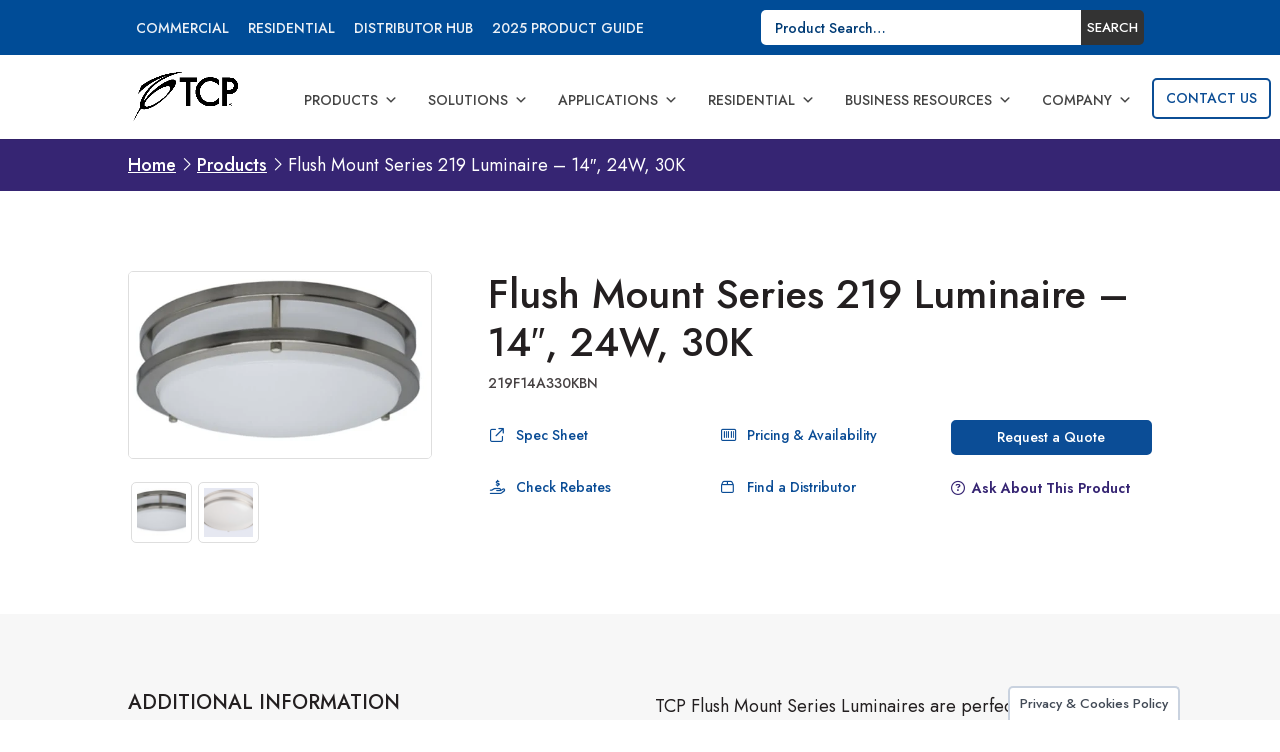

--- FILE ---
content_type: text/html; charset=UTF-8
request_url: https://www.tcpi.com/product/flush-mount-series-219-luminaire-14-24w-30k/
body_size: 41383
content:
<!DOCTYPE html>
<html lang="en-US">
<head>
	<meta charset="UTF-8" />
<script type="text/javascript">
/* <![CDATA[ */
var gform;gform||(document.addEventListener("gform_main_scripts_loaded",function(){gform.scriptsLoaded=!0}),document.addEventListener("gform/theme/scripts_loaded",function(){gform.themeScriptsLoaded=!0}),window.addEventListener("DOMContentLoaded",function(){gform.domLoaded=!0}),gform={domLoaded:!1,scriptsLoaded:!1,themeScriptsLoaded:!1,isFormEditor:()=>"function"==typeof InitializeEditor,callIfLoaded:function(o){return!(!gform.domLoaded||!gform.scriptsLoaded||!gform.themeScriptsLoaded&&!gform.isFormEditor()||(gform.isFormEditor()&&console.warn("The use of gform.initializeOnLoaded() is deprecated in the form editor context and will be removed in Gravity Forms 3.1."),o(),0))},initializeOnLoaded:function(o){gform.callIfLoaded(o)||(document.addEventListener("gform_main_scripts_loaded",()=>{gform.scriptsLoaded=!0,gform.callIfLoaded(o)}),document.addEventListener("gform/theme/scripts_loaded",()=>{gform.themeScriptsLoaded=!0,gform.callIfLoaded(o)}),window.addEventListener("DOMContentLoaded",()=>{gform.domLoaded=!0,gform.callIfLoaded(o)}))},hooks:{action:{},filter:{}},addAction:function(o,r,e,t){gform.addHook("action",o,r,e,t)},addFilter:function(o,r,e,t){gform.addHook("filter",o,r,e,t)},doAction:function(o){gform.doHook("action",o,arguments)},applyFilters:function(o){return gform.doHook("filter",o,arguments)},removeAction:function(o,r){gform.removeHook("action",o,r)},removeFilter:function(o,r,e){gform.removeHook("filter",o,r,e)},addHook:function(o,r,e,t,n){null==gform.hooks[o][r]&&(gform.hooks[o][r]=[]);var d=gform.hooks[o][r];null==n&&(n=r+"_"+d.length),gform.hooks[o][r].push({tag:n,callable:e,priority:t=null==t?10:t})},doHook:function(r,o,e){var t;if(e=Array.prototype.slice.call(e,1),null!=gform.hooks[r][o]&&((o=gform.hooks[r][o]).sort(function(o,r){return o.priority-r.priority}),o.forEach(function(o){"function"!=typeof(t=o.callable)&&(t=window[t]),"action"==r?t.apply(null,e):e[0]=t.apply(null,e)})),"filter"==r)return e[0]},removeHook:function(o,r,t,n){var e;null!=gform.hooks[o][r]&&(e=(e=gform.hooks[o][r]).filter(function(o,r,e){return!!(null!=n&&n!=o.tag||null!=t&&t!=o.priority)}),gform.hooks[o][r]=e)}});
/* ]]> */
</script>

<meta http-equiv="X-UA-Compatible" content="IE=edge">
	<link rel="pingback" href="https://www.tcpi.com/xmlrpc.php" />

	<script type="text/javascript">
		document.documentElement.className = 'js';
	</script>
	
	<link rel="preconnect" href="https://fonts.gstatic.com" crossorigin /><script id="diviarea-loader">window.DiviPopupData=window.DiviAreaConfig={"zIndex":1000000,"animateSpeed":400,"triggerClassPrefix":"show-popup-","idAttrib":"data-popup","modalIndicatorClass":"is-modal","blockingIndicatorClass":"is-blocking","defaultShowCloseButton":true,"withCloseClass":"with-close","noCloseClass":"no-close","triggerCloseClass":"close","singletonClass":"single","darkModeClass":"dark","noShadowClass":"no-shadow","altCloseClass":"close-alt","popupSelector":".et_pb_section.popup","initializeOnEvent":"et_pb_after_init_modules","popupWrapperClass":"area-outer-wrap","fullHeightClass":"full-height","openPopupClass":"da-overlay-visible","overlayClass":"da-overlay","exitIndicatorClass":"on-exit","hoverTriggerClass":"on-hover","clickTriggerClass":"on-click","onExitDelay":2000,"notMobileClass":"not-mobile","notTabletClass":"not-tablet","notDesktopClass":"not-desktop","baseContext":"body","activePopupClass":"is-open","closeButtonClass":"da-close","withLoaderClass":"with-loader","debug":false,"ajaxUrl":"https:\/\/www.tcpi.com\/wp-admin\/admin-ajax.php","sys":[]};var divimode_loader=function(){"use strict";!function(t){t.DiviArea=t.DiviPopup={loaded:!1};var n=t.DiviArea,i=n.Hooks={},o={};function r(t,n,i){var r,e,c;if("string"==typeof t)if(o[t]){if(n)if((r=o[t])&&i)for(c=r.length;c--;)(e=r[c]).callback===n&&e.context===i&&(r[c]=!1);else for(c=r.length;c--;)r[c].callback===n&&(r[c]=!1)}else o[t]=[]}function e(t,n,i,r){if("string"==typeof t){var e={callback:n,priority:i,context:r},c=o[t];c?(c.push(e),c=function(t){var n,i,o,r,e=t.length;for(r=1;r<e;r++)for(n=t[r],i=r;i>0;i--)(o=t[i-1]).priority>n.priority&&(t[i]=o,t[i-1]=n);return t}(c)):c=[e],o[t]=c}}function c(t,n,i){"string"==typeof n&&(n=[n]);var r,e,c=[];for(r=0;r<n.length;r++)Array.prototype.push.apply(c,o[n[r]]);for(e=0;e<c.length;e++){var a=void 0;c[e]&&"function"==typeof c[e].callback&&("filter"===t?void 0!==(a=c[e].callback.apply(c[e].context,i))&&(i[0]=a):c[e].callback.apply(c[e].context,i))}if("filter"===t)return i[0]}i.silent=function(){return i},n.removeFilter=i.removeFilter=function(t,n){r(t,n)},n.removeAction=i.removeAction=function(t,n){r(t,n)},n.applyFilters=i.applyFilters=function(t){for(var n=[],i=arguments.length-1;i-- >0;)n[i]=arguments[i+1];return c("filter",t,n)},n.doAction=i.doAction=function(t){for(var n=[],i=arguments.length-1;i-- >0;)n[i]=arguments[i+1];c("action",t,n)},n.addFilter=i.addFilter=function(n,i,o,r){e(n,i,parseInt(o||10,10),r||t)},n.addAction=i.addAction=function(n,i,o,r){e(n,i,parseInt(o||10,10),r||t)},n.addActionOnce=i.addActionOnce=function(n,i,o,c){e(n,i,parseInt(o||10,10),c||t),e(n,(function(){r(n,i)}),1+parseInt(o||10,10),c||t)}}(window);return{}}();
</script><meta name='robots' content='index, follow, max-image-preview:large, max-snippet:-1, max-video-preview:-1' />
<meta name="dlm-version" content="5.1.6">
	<!-- This site is optimized with the Yoast SEO plugin v26.8 - https://yoast.com/product/yoast-seo-wordpress/ -->
	<title>LED FM 14i 30K DIM BN Series 219 | Ceiling Fixture | TCP Lighting</title>
	<meta name="description" content="TCP Flush Mount Series Luminaires are perfect for new construction or retrofit projects. The sleek design is suitable for every environment." />
	<link rel="canonical" href="https://www.tcpi.com/product/flush-mount-series-219-luminaire-14-24w-30k/" />
	<meta property="og:locale" content="en_US" />
	<meta property="og:type" content="article" />
	<meta property="og:title" content="LED FM 14i 30K DIM BN Series 219 | Ceiling Fixture | TCP Lighting" />
	<meta property="og:description" content="TCP Flush Mount Series Luminaires are perfect for new construction or retrofit projects. The sleek design is suitable for every environment." />
	<meta property="og:url" content="https://www.tcpi.com/product/flush-mount-series-219-luminaire-14-24w-30k/" />
	<meta property="og:site_name" content="TCP Lighting" />
	<meta property="article:modified_time" content="2025-12-15T17:09:23+00:00" />
	<meta property="og:image" content="https://www.tcpi.com/wp-content/uploads/2021/06/219_main_image.jpg" />
	<meta property="og:image:width" content="487" />
	<meta property="og:image:height" content="303" />
	<meta property="og:image:type" content="image/jpeg" />
	<meta name="twitter:card" content="summary_large_image" />
	<meta name="twitter:label1" content="Est. reading time" />
	<meta name="twitter:data1" content="1 minute" />
	<script type="application/ld+json" class="yoast-schema-graph">{"@context":"https://schema.org","@graph":[{"@type":"WebPage","@id":"https://www.tcpi.com/product/flush-mount-series-219-luminaire-14-24w-30k/","url":"https://www.tcpi.com/product/flush-mount-series-219-luminaire-14-24w-30k/","name":"LED FM 14i 30K DIM BN Series 219 | Ceiling Fixture | TCP Lighting","isPartOf":{"@id":"https://www.tcpi.com/#website"},"primaryImageOfPage":{"@id":"https://www.tcpi.com/product/flush-mount-series-219-luminaire-14-24w-30k/#primaryimage"},"image":{"@id":"https://www.tcpi.com/product/flush-mount-series-219-luminaire-14-24w-30k/#primaryimage"},"thumbnailUrl":"https://www.tcpi.com/wp-content/uploads/2021/06/219_main_image.jpg","datePublished":"2022-09-03T14:35:43+00:00","dateModified":"2025-12-15T17:09:23+00:00","description":"TCP Flush Mount Series Luminaires are perfect for new construction or retrofit projects. The sleek design is suitable for every environment.","breadcrumb":{"@id":"https://www.tcpi.com/product/flush-mount-series-219-luminaire-14-24w-30k/#breadcrumb"},"inLanguage":"en-US","potentialAction":[{"@type":"ReadAction","target":["https://www.tcpi.com/product/flush-mount-series-219-luminaire-14-24w-30k/"]}]},{"@type":"ImageObject","inLanguage":"en-US","@id":"https://www.tcpi.com/product/flush-mount-series-219-luminaire-14-24w-30k/#primaryimage","url":"https://www.tcpi.com/wp-content/uploads/2021/06/219_main_image.jpg","contentUrl":"https://www.tcpi.com/wp-content/uploads/2021/06/219_main_image.jpg","width":487,"height":303},{"@type":"BreadcrumbList","@id":"https://www.tcpi.com/product/flush-mount-series-219-luminaire-14-24w-30k/#breadcrumb","itemListElement":[{"@type":"ListItem","position":1,"name":"Home","item":"https://www.tcpi.com/"},{"@type":"ListItem","position":2,"name":"Products","item":"https://www.tcpi.com/products/"},{"@type":"ListItem","position":3,"name":"Flush Mount Series 219 Luminaire &#8211; 14&#8243;, 24W, 30K"}]},{"@type":"WebSite","@id":"https://www.tcpi.com/#website","url":"https://www.tcpi.com/","name":"TCP Lighting","description":"We Know Light.™","potentialAction":[{"@type":"SearchAction","target":{"@type":"EntryPoint","urlTemplate":"https://www.tcpi.com/?s={search_term_string}"},"query-input":{"@type":"PropertyValueSpecification","valueRequired":true,"valueName":"search_term_string"}}],"inLanguage":"en-US"}]}</script>
	<!-- / Yoast SEO plugin. -->


<link rel='dns-prefetch' href='//www.google.com' />
<link rel='dns-prefetch' href='//fonts.googleapis.com' />
<link rel="alternate" type="application/rss+xml" title="TCP Lighting &raquo; Feed" href="https://www.tcpi.com/feed/" />
<link rel="alternate" type="application/rss+xml" title="TCP Lighting &raquo; Comments Feed" href="https://www.tcpi.com/comments/feed/" />
<link rel="alternate" type="text/calendar" title="TCP Lighting &raquo; iCal Feed" href="https://www.tcpi.com/events/?ical=1" />
<meta content="TCPi v.1.0.3.4" name="generator"/><link rel='stylesheet' id='gform_basic-css' href='https://www.tcpi.com/wp-content/plugins/gravityforms/assets/css/dist/basic.min.css?ver=2.9.26' type='text/css' media='all' />
<link rel='stylesheet' id='gform_theme_components-css' href='https://www.tcpi.com/wp-content/plugins/gravityforms/assets/css/dist/theme-components.min.css?ver=2.9.26' type='text/css' media='all' />
<link rel='stylesheet' id='gform_theme-css' href='https://www.tcpi.com/wp-content/plugins/gravityforms/assets/css/dist/theme.min.css?ver=2.9.26' type='text/css' media='all' />
<link rel='stylesheet' id='popup-maker-site-css' href='//www.tcpi.com/wp-content/uploads/pum/pum-site-styles.css?generated=1766435692&#038;ver=1.21.5' type='text/css' media='all' />
<link rel='stylesheet' id='wp-block-library-css' href='https://www.tcpi.com/wp-includes/css/dist/block-library/style.min.css?ver=6.8.3' type='text/css' media='all' />
<style id='wp-block-library-theme-inline-css' type='text/css'>
.wp-block-audio :where(figcaption){color:#555;font-size:13px;text-align:center}.is-dark-theme .wp-block-audio :where(figcaption){color:#ffffffa6}.wp-block-audio{margin:0 0 1em}.wp-block-code{border:1px solid #ccc;border-radius:4px;font-family:Menlo,Consolas,monaco,monospace;padding:.8em 1em}.wp-block-embed :where(figcaption){color:#555;font-size:13px;text-align:center}.is-dark-theme .wp-block-embed :where(figcaption){color:#ffffffa6}.wp-block-embed{margin:0 0 1em}.blocks-gallery-caption{color:#555;font-size:13px;text-align:center}.is-dark-theme .blocks-gallery-caption{color:#ffffffa6}:root :where(.wp-block-image figcaption){color:#555;font-size:13px;text-align:center}.is-dark-theme :root :where(.wp-block-image figcaption){color:#ffffffa6}.wp-block-image{margin:0 0 1em}.wp-block-pullquote{border-bottom:4px solid;border-top:4px solid;color:currentColor;margin-bottom:1.75em}.wp-block-pullquote cite,.wp-block-pullquote footer,.wp-block-pullquote__citation{color:currentColor;font-size:.8125em;font-style:normal;text-transform:uppercase}.wp-block-quote{border-left:.25em solid;margin:0 0 1.75em;padding-left:1em}.wp-block-quote cite,.wp-block-quote footer{color:currentColor;font-size:.8125em;font-style:normal;position:relative}.wp-block-quote:where(.has-text-align-right){border-left:none;border-right:.25em solid;padding-left:0;padding-right:1em}.wp-block-quote:where(.has-text-align-center){border:none;padding-left:0}.wp-block-quote.is-large,.wp-block-quote.is-style-large,.wp-block-quote:where(.is-style-plain){border:none}.wp-block-search .wp-block-search__label{font-weight:700}.wp-block-search__button{border:1px solid #ccc;padding:.375em .625em}:where(.wp-block-group.has-background){padding:1.25em 2.375em}.wp-block-separator.has-css-opacity{opacity:.4}.wp-block-separator{border:none;border-bottom:2px solid;margin-left:auto;margin-right:auto}.wp-block-separator.has-alpha-channel-opacity{opacity:1}.wp-block-separator:not(.is-style-wide):not(.is-style-dots){width:100px}.wp-block-separator.has-background:not(.is-style-dots){border-bottom:none;height:1px}.wp-block-separator.has-background:not(.is-style-wide):not(.is-style-dots){height:2px}.wp-block-table{margin:0 0 1em}.wp-block-table td,.wp-block-table th{word-break:normal}.wp-block-table :where(figcaption){color:#555;font-size:13px;text-align:center}.is-dark-theme .wp-block-table :where(figcaption){color:#ffffffa6}.wp-block-video :where(figcaption){color:#555;font-size:13px;text-align:center}.is-dark-theme .wp-block-video :where(figcaption){color:#ffffffa6}.wp-block-video{margin:0 0 1em}:root :where(.wp-block-template-part.has-background){margin-bottom:0;margin-top:0;padding:1.25em 2.375em}
</style>
<link rel='stylesheet' id='wp-components-css' href='https://www.tcpi.com/wp-includes/css/dist/components/style.min.css?ver=6.8.3' type='text/css' media='all' />
<link rel='stylesheet' id='wp-preferences-css' href='https://www.tcpi.com/wp-includes/css/dist/preferences/style.min.css?ver=6.8.3' type='text/css' media='all' />
<link rel='stylesheet' id='wp-block-editor-css' href='https://www.tcpi.com/wp-includes/css/dist/block-editor/style.min.css?ver=6.8.3' type='text/css' media='all' />
<link rel='stylesheet' id='popup-maker-block-library-style-css' href='https://www.tcpi.com/wp-content/plugins/popup-maker/dist/packages/block-library-style.css?ver=dbea705cfafe089d65f1' type='text/css' media='all' />
<style id='pdfemb-pdf-embedder-viewer-style-inline-css' type='text/css'>
.wp-block-pdfemb-pdf-embedder-viewer{max-width:none}

</style>
<style id='global-styles-inline-css' type='text/css'>
:root{--wp--preset--aspect-ratio--square: 1;--wp--preset--aspect-ratio--4-3: 4/3;--wp--preset--aspect-ratio--3-4: 3/4;--wp--preset--aspect-ratio--3-2: 3/2;--wp--preset--aspect-ratio--2-3: 2/3;--wp--preset--aspect-ratio--16-9: 16/9;--wp--preset--aspect-ratio--9-16: 9/16;--wp--preset--color--black: #000000;--wp--preset--color--cyan-bluish-gray: #abb8c3;--wp--preset--color--white: #ffffff;--wp--preset--color--pale-pink: #f78da7;--wp--preset--color--vivid-red: #cf2e2e;--wp--preset--color--luminous-vivid-orange: #ff6900;--wp--preset--color--luminous-vivid-amber: #fcb900;--wp--preset--color--light-green-cyan: #7bdcb5;--wp--preset--color--vivid-green-cyan: #00d084;--wp--preset--color--pale-cyan-blue: #8ed1fc;--wp--preset--color--vivid-cyan-blue: #0693e3;--wp--preset--color--vivid-purple: #9b51e0;--wp--preset--gradient--vivid-cyan-blue-to-vivid-purple: linear-gradient(135deg,rgba(6,147,227,1) 0%,rgb(155,81,224) 100%);--wp--preset--gradient--light-green-cyan-to-vivid-green-cyan: linear-gradient(135deg,rgb(122,220,180) 0%,rgb(0,208,130) 100%);--wp--preset--gradient--luminous-vivid-amber-to-luminous-vivid-orange: linear-gradient(135deg,rgba(252,185,0,1) 0%,rgba(255,105,0,1) 100%);--wp--preset--gradient--luminous-vivid-orange-to-vivid-red: linear-gradient(135deg,rgba(255,105,0,1) 0%,rgb(207,46,46) 100%);--wp--preset--gradient--very-light-gray-to-cyan-bluish-gray: linear-gradient(135deg,rgb(238,238,238) 0%,rgb(169,184,195) 100%);--wp--preset--gradient--cool-to-warm-spectrum: linear-gradient(135deg,rgb(74,234,220) 0%,rgb(151,120,209) 20%,rgb(207,42,186) 40%,rgb(238,44,130) 60%,rgb(251,105,98) 80%,rgb(254,248,76) 100%);--wp--preset--gradient--blush-light-purple: linear-gradient(135deg,rgb(255,206,236) 0%,rgb(152,150,240) 100%);--wp--preset--gradient--blush-bordeaux: linear-gradient(135deg,rgb(254,205,165) 0%,rgb(254,45,45) 50%,rgb(107,0,62) 100%);--wp--preset--gradient--luminous-dusk: linear-gradient(135deg,rgb(255,203,112) 0%,rgb(199,81,192) 50%,rgb(65,88,208) 100%);--wp--preset--gradient--pale-ocean: linear-gradient(135deg,rgb(255,245,203) 0%,rgb(182,227,212) 50%,rgb(51,167,181) 100%);--wp--preset--gradient--electric-grass: linear-gradient(135deg,rgb(202,248,128) 0%,rgb(113,206,126) 100%);--wp--preset--gradient--midnight: linear-gradient(135deg,rgb(2,3,129) 0%,rgb(40,116,252) 100%);--wp--preset--font-size--small: 13px;--wp--preset--font-size--medium: 20px;--wp--preset--font-size--large: 36px;--wp--preset--font-size--x-large: 42px;--wp--preset--spacing--20: 0.44rem;--wp--preset--spacing--30: 0.67rem;--wp--preset--spacing--40: 1rem;--wp--preset--spacing--50: 1.5rem;--wp--preset--spacing--60: 2.25rem;--wp--preset--spacing--70: 3.38rem;--wp--preset--spacing--80: 5.06rem;--wp--preset--shadow--natural: 6px 6px 9px rgba(0, 0, 0, 0.2);--wp--preset--shadow--deep: 12px 12px 50px rgba(0, 0, 0, 0.4);--wp--preset--shadow--sharp: 6px 6px 0px rgba(0, 0, 0, 0.2);--wp--preset--shadow--outlined: 6px 6px 0px -3px rgba(255, 255, 255, 1), 6px 6px rgba(0, 0, 0, 1);--wp--preset--shadow--crisp: 6px 6px 0px rgba(0, 0, 0, 1);}:root { --wp--style--global--content-size: 823px;--wp--style--global--wide-size: 1080px; }:where(body) { margin: 0; }.wp-site-blocks > .alignleft { float: left; margin-right: 2em; }.wp-site-blocks > .alignright { float: right; margin-left: 2em; }.wp-site-blocks > .aligncenter { justify-content: center; margin-left: auto; margin-right: auto; }:where(.is-layout-flex){gap: 0.5em;}:where(.is-layout-grid){gap: 0.5em;}.is-layout-flow > .alignleft{float: left;margin-inline-start: 0;margin-inline-end: 2em;}.is-layout-flow > .alignright{float: right;margin-inline-start: 2em;margin-inline-end: 0;}.is-layout-flow > .aligncenter{margin-left: auto !important;margin-right: auto !important;}.is-layout-constrained > .alignleft{float: left;margin-inline-start: 0;margin-inline-end: 2em;}.is-layout-constrained > .alignright{float: right;margin-inline-start: 2em;margin-inline-end: 0;}.is-layout-constrained > .aligncenter{margin-left: auto !important;margin-right: auto !important;}.is-layout-constrained > :where(:not(.alignleft):not(.alignright):not(.alignfull)){max-width: var(--wp--style--global--content-size);margin-left: auto !important;margin-right: auto !important;}.is-layout-constrained > .alignwide{max-width: var(--wp--style--global--wide-size);}body .is-layout-flex{display: flex;}.is-layout-flex{flex-wrap: wrap;align-items: center;}.is-layout-flex > :is(*, div){margin: 0;}body .is-layout-grid{display: grid;}.is-layout-grid > :is(*, div){margin: 0;}body{padding-top: 0px;padding-right: 0px;padding-bottom: 0px;padding-left: 0px;}:root :where(.wp-element-button, .wp-block-button__link){background-color: #32373c;border-width: 0;color: #fff;font-family: inherit;font-size: inherit;line-height: inherit;padding: calc(0.667em + 2px) calc(1.333em + 2px);text-decoration: none;}.has-black-color{color: var(--wp--preset--color--black) !important;}.has-cyan-bluish-gray-color{color: var(--wp--preset--color--cyan-bluish-gray) !important;}.has-white-color{color: var(--wp--preset--color--white) !important;}.has-pale-pink-color{color: var(--wp--preset--color--pale-pink) !important;}.has-vivid-red-color{color: var(--wp--preset--color--vivid-red) !important;}.has-luminous-vivid-orange-color{color: var(--wp--preset--color--luminous-vivid-orange) !important;}.has-luminous-vivid-amber-color{color: var(--wp--preset--color--luminous-vivid-amber) !important;}.has-light-green-cyan-color{color: var(--wp--preset--color--light-green-cyan) !important;}.has-vivid-green-cyan-color{color: var(--wp--preset--color--vivid-green-cyan) !important;}.has-pale-cyan-blue-color{color: var(--wp--preset--color--pale-cyan-blue) !important;}.has-vivid-cyan-blue-color{color: var(--wp--preset--color--vivid-cyan-blue) !important;}.has-vivid-purple-color{color: var(--wp--preset--color--vivid-purple) !important;}.has-black-background-color{background-color: var(--wp--preset--color--black) !important;}.has-cyan-bluish-gray-background-color{background-color: var(--wp--preset--color--cyan-bluish-gray) !important;}.has-white-background-color{background-color: var(--wp--preset--color--white) !important;}.has-pale-pink-background-color{background-color: var(--wp--preset--color--pale-pink) !important;}.has-vivid-red-background-color{background-color: var(--wp--preset--color--vivid-red) !important;}.has-luminous-vivid-orange-background-color{background-color: var(--wp--preset--color--luminous-vivid-orange) !important;}.has-luminous-vivid-amber-background-color{background-color: var(--wp--preset--color--luminous-vivid-amber) !important;}.has-light-green-cyan-background-color{background-color: var(--wp--preset--color--light-green-cyan) !important;}.has-vivid-green-cyan-background-color{background-color: var(--wp--preset--color--vivid-green-cyan) !important;}.has-pale-cyan-blue-background-color{background-color: var(--wp--preset--color--pale-cyan-blue) !important;}.has-vivid-cyan-blue-background-color{background-color: var(--wp--preset--color--vivid-cyan-blue) !important;}.has-vivid-purple-background-color{background-color: var(--wp--preset--color--vivid-purple) !important;}.has-black-border-color{border-color: var(--wp--preset--color--black) !important;}.has-cyan-bluish-gray-border-color{border-color: var(--wp--preset--color--cyan-bluish-gray) !important;}.has-white-border-color{border-color: var(--wp--preset--color--white) !important;}.has-pale-pink-border-color{border-color: var(--wp--preset--color--pale-pink) !important;}.has-vivid-red-border-color{border-color: var(--wp--preset--color--vivid-red) !important;}.has-luminous-vivid-orange-border-color{border-color: var(--wp--preset--color--luminous-vivid-orange) !important;}.has-luminous-vivid-amber-border-color{border-color: var(--wp--preset--color--luminous-vivid-amber) !important;}.has-light-green-cyan-border-color{border-color: var(--wp--preset--color--light-green-cyan) !important;}.has-vivid-green-cyan-border-color{border-color: var(--wp--preset--color--vivid-green-cyan) !important;}.has-pale-cyan-blue-border-color{border-color: var(--wp--preset--color--pale-cyan-blue) !important;}.has-vivid-cyan-blue-border-color{border-color: var(--wp--preset--color--vivid-cyan-blue) !important;}.has-vivid-purple-border-color{border-color: var(--wp--preset--color--vivid-purple) !important;}.has-vivid-cyan-blue-to-vivid-purple-gradient-background{background: var(--wp--preset--gradient--vivid-cyan-blue-to-vivid-purple) !important;}.has-light-green-cyan-to-vivid-green-cyan-gradient-background{background: var(--wp--preset--gradient--light-green-cyan-to-vivid-green-cyan) !important;}.has-luminous-vivid-amber-to-luminous-vivid-orange-gradient-background{background: var(--wp--preset--gradient--luminous-vivid-amber-to-luminous-vivid-orange) !important;}.has-luminous-vivid-orange-to-vivid-red-gradient-background{background: var(--wp--preset--gradient--luminous-vivid-orange-to-vivid-red) !important;}.has-very-light-gray-to-cyan-bluish-gray-gradient-background{background: var(--wp--preset--gradient--very-light-gray-to-cyan-bluish-gray) !important;}.has-cool-to-warm-spectrum-gradient-background{background: var(--wp--preset--gradient--cool-to-warm-spectrum) !important;}.has-blush-light-purple-gradient-background{background: var(--wp--preset--gradient--blush-light-purple) !important;}.has-blush-bordeaux-gradient-background{background: var(--wp--preset--gradient--blush-bordeaux) !important;}.has-luminous-dusk-gradient-background{background: var(--wp--preset--gradient--luminous-dusk) !important;}.has-pale-ocean-gradient-background{background: var(--wp--preset--gradient--pale-ocean) !important;}.has-electric-grass-gradient-background{background: var(--wp--preset--gradient--electric-grass) !important;}.has-midnight-gradient-background{background: var(--wp--preset--gradient--midnight) !important;}.has-small-font-size{font-size: var(--wp--preset--font-size--small) !important;}.has-medium-font-size{font-size: var(--wp--preset--font-size--medium) !important;}.has-large-font-size{font-size: var(--wp--preset--font-size--large) !important;}.has-x-large-font-size{font-size: var(--wp--preset--font-size--x-large) !important;}
:where(.wp-block-post-template.is-layout-flex){gap: 1.25em;}:where(.wp-block-post-template.is-layout-grid){gap: 1.25em;}
:where(.wp-block-columns.is-layout-flex){gap: 2em;}:where(.wp-block-columns.is-layout-grid){gap: 2em;}
:root :where(.wp-block-pullquote){font-size: 1.5em;line-height: 1.6;}
</style>
<link rel='stylesheet' id='cookie-law-info-css' href='https://www.tcpi.com/wp-content/plugins/cookie-law-info/legacy/public/css/cookie-law-info-public.css?ver=3.3.9.1' type='text/css' media='all' />
<link rel='stylesheet' id='cookie-law-info-gdpr-css' href='https://www.tcpi.com/wp-content/plugins/cookie-law-info/legacy/public/css/cookie-law-info-gdpr.css?ver=3.3.9.1' type='text/css' media='all' />
<link rel='stylesheet' id='df-style-css' href='https://www.tcpi.com/wp-content/plugins/divifilter/df-style.css?ver=3.8.9' type='text/css' media='all' />
<link rel='stylesheet' id='photoswipe-css' href='https://www.tcpi.com/wp-content/plugins/woocommerce/assets/css/photoswipe/photoswipe.min.css?ver=10.4.3' type='text/css' media='all' />
<link rel='stylesheet' id='photoswipe-default-skin-css' href='https://www.tcpi.com/wp-content/plugins/woocommerce/assets/css/photoswipe/default-skin/default-skin.min.css?ver=10.4.3' type='text/css' media='all' />
<link rel='stylesheet' id='woocommerce-layout-css' href='https://www.tcpi.com/wp-content/plugins/woocommerce/assets/css/woocommerce-layout.css?ver=10.4.3' type='text/css' media='all' />
<link rel='stylesheet' id='woocommerce-smallscreen-css' href='https://www.tcpi.com/wp-content/plugins/woocommerce/assets/css/woocommerce-smallscreen.css?ver=10.4.3' type='text/css' media='only screen and (max-width: 768px)' />
<link rel='stylesheet' id='woocommerce-general-css' href='https://www.tcpi.com/wp-content/plugins/woocommerce/assets/css/woocommerce.css?ver=10.4.3' type='text/css' media='all' />
<style id='woocommerce-inline-inline-css' type='text/css'>
.woocommerce form .form-row .required { visibility: visible; }
</style>
<link rel='stylesheet' id='wpsl-styles-css' href='https://www.tcpi.com/wp-content/plugins/wp-store-locator/css/styles.min.css?ver=2.2.261' type='text/css' media='all' />
<link rel='stylesheet' id='megamenu-css' href='https://www.tcpi.com/wp-content/uploads/maxmegamenu/style.css?ver=791f30' type='text/css' media='all' />
<link rel='stylesheet' id='dashicons-css' href='https://www.tcpi.com/wp-includes/css/dashicons.min.css?ver=6.8.3' type='text/css' media='all' />
<link rel='stylesheet' id='et_monarch-css-css' href='https://www.tcpi.com/wp-content/plugins/monarch/css/style.css?ver=1.4.14' type='text/css' media='all' />
<link rel='stylesheet' id='et-gf-open-sans-css' href='https://fonts.googleapis.com/css?family=Open+Sans:400,700' type='text/css' media='all' />
<link rel='stylesheet' id='css-divi-area-css' href='https://www.tcpi.com/wp-content/plugins/popups-for-divi/styles/front.min.css?ver=3.2.3' type='text/css' media='all' />
<style id='css-divi-area-inline-css' type='text/css'>
.et_pb_section.popup{display:none}
</style>
<link rel='stylesheet' id='css-divi-area-popuphidden-css' href='https://www.tcpi.com/wp-content/plugins/popups-for-divi/styles/front-popuphidden.min.css?ver=3.2.3' type='text/css' media='all' />
<link rel='stylesheet' id='child-style-css' href='https://www.tcpi.com/wp-content/themes/Divi-child/assets/tcp-style.css?ver=9.3.41' type='text/css' media='all' />
<link rel='stylesheet' id='print-style-css' href='https://www.tcpi.com/wp-content/themes/Divi-child/assets/tcp-print-style.css?ver=1.0.3' type='text/css' media='all' />
<link rel='stylesheet' id='v3-style-css' href='https://www.tcpi.com/wp-content/themes/Divi-child/assets/quoteform.css?ver=1.0.21' type='text/css' media='all' />
<link rel='stylesheet' id='distributor-style-css' href='https://www.tcpi.com/wp-content/themes/Divi-child/assets/distributor-style.css?ver=1.1.1' type='text/css' media='all' />
<link rel='stylesheet' id='jquery-ui-styles-css' href='https://www.tcpi.com/wp-content/themes/Divi-child/jquery-ui.css?ver=6.8.3' type='text/css' media='all' />
<link rel='stylesheet' id='et-builder-googlefonts-cached-css' href='https://fonts.googleapis.com/css?family=Jost%3A100%2C200%2C300%2Cregular%2C500%2C600%2C700%2C800%2C900%2C100italic%2C200italic%2C300italic%2Citalic%2C500italic%2C600italic%2C700italic%2C800italic%2C900italic&#038;ver=6.8.3#038;subset=latin,latin-ext&#038;display=swap' type='text/css' media='all' />
<link rel='stylesheet' id='searchwp-forms-css' href='https://www.tcpi.com/wp-content/plugins/searchwp/assets/css/frontend/search-forms.min.css?ver=4.5.3' type='text/css' media='all' />
<style id='wc-product-table-head-inline-css' type='text/css'>
table.wc-product-table { visibility: hidden; }
</style>
<link rel='stylesheet' id='divi-style-parent-css' href='https://www.tcpi.com/wp-content/themes/Divi/style-static.min.css?ver=4.27.4' type='text/css' media='all' />
<link rel='stylesheet' id='landing-page-style-css' href='https://www.tcpi.com/wp-content/themes/Divi-child/assets/tcp-landing-page.css?ver=1.0' type='text/css' media='all' />
<link rel='stylesheet' id='divi-style-pum-css' href='https://www.tcpi.com/wp-content/themes/Divi-child/style.css?ver=4.27.4' type='text/css' media='all' />
<script type="text/javascript" src="https://www.tcpi.com/wp-includes/js/jquery/jquery.min.js?ver=3.7.1" id="jquery-core-js"></script>
<script type="text/javascript" src="https://www.tcpi.com/wp-includes/js/jquery/jquery-migrate.min.js?ver=3.4.1" id="jquery-migrate-js"></script>
<script type="text/javascript" src="https://www.tcpi.com/wp-content/themes/Divi-child/js/tcp-helper.js?ver=6.8.3" id="tcp-helper-js"></script>
<script type="text/javascript" defer='defer' src="https://www.tcpi.com/wp-content/plugins/gravityforms/js/jquery.json.min.js?ver=2.9.26" id="gform_json-js"></script>
<script type="text/javascript" id="gform_gravityforms-js-extra">
/* <![CDATA[ */
var gf_global = {"gf_currency_config":{"name":"U.S. Dollar","symbol_left":"$","symbol_right":"","symbol_padding":"","thousand_separator":",","decimal_separator":".","decimals":2,"code":"USD"},"base_url":"https:\/\/www.tcpi.com\/wp-content\/plugins\/gravityforms","number_formats":[],"spinnerUrl":"https:\/\/www.tcpi.com\/wp-content\/plugins\/gravityforms\/images\/spinner.svg","version_hash":"9239fff6b502fc7fc5d7f60594bb3211","strings":{"newRowAdded":"New row added.","rowRemoved":"Row removed","formSaved":"The form has been saved.  The content contains the link to return and complete the form."}};
var gf_global = {"gf_currency_config":{"name":"U.S. Dollar","symbol_left":"$","symbol_right":"","symbol_padding":"","thousand_separator":",","decimal_separator":".","decimals":2,"code":"USD"},"base_url":"https:\/\/www.tcpi.com\/wp-content\/plugins\/gravityforms","number_formats":[],"spinnerUrl":"https:\/\/www.tcpi.com\/wp-content\/plugins\/gravityforms\/images\/spinner.svg","version_hash":"9239fff6b502fc7fc5d7f60594bb3211","strings":{"newRowAdded":"New row added.","rowRemoved":"Row removed","formSaved":"The form has been saved.  The content contains the link to return and complete the form."}};
var gform_i18n = {"datepicker":{"days":{"monday":"Mo","tuesday":"Tu","wednesday":"We","thursday":"Th","friday":"Fr","saturday":"Sa","sunday":"Su"},"months":{"january":"January","february":"February","march":"March","april":"April","may":"May","june":"June","july":"July","august":"August","september":"September","october":"October","november":"November","december":"December"},"firstDay":0,"iconText":"Select date"}};
var gf_legacy_multi = {"125":""};
var gform_gravityforms = {"strings":{"invalid_file_extension":"This type of file is not allowed. Must be one of the following:","delete_file":"Delete this file","in_progress":"in progress","file_exceeds_limit":"File exceeds size limit","illegal_extension":"This type of file is not allowed.","max_reached":"Maximum number of files reached","unknown_error":"There was a problem while saving the file on the server","currently_uploading":"Please wait for the uploading to complete","cancel":"Cancel","cancel_upload":"Cancel this upload","cancelled":"Cancelled","error":"Error","message":"Message"},"vars":{"images_url":"https:\/\/www.tcpi.com\/wp-content\/plugins\/gravityforms\/images"}};
/* ]]> */
</script>
<script type="text/javascript" defer='defer' src="https://www.tcpi.com/wp-content/plugins/gravityforms/js/gravityforms.min.js?ver=2.9.26" id="gform_gravityforms-js"></script>
<script type="text/javascript" defer='defer' src="https://www.google.com/recaptcha/api.js?hl=en&amp;ver=6.8.3#038;render=explicit" id="gform_recaptcha-js"></script>
<script type="text/javascript" defer='defer' src="https://www.tcpi.com/wp-content/plugins/gravityforms/assets/js/dist/utils.min.js?ver=48a3755090e76a154853db28fc254681" id="gform_gravityforms_utils-js"></script>
<script type="text/javascript" id="cookie-law-info-js-extra">
/* <![CDATA[ */
var Cli_Data = {"nn_cookie_ids":[],"cookielist":[],"non_necessary_cookies":[],"ccpaEnabled":"","ccpaRegionBased":"","ccpaBarEnabled":"","strictlyEnabled":["necessary","obligatoire"],"ccpaType":"gdpr","js_blocking":"","custom_integration":"","triggerDomRefresh":"","secure_cookies":""};
var cli_cookiebar_settings = {"animate_speed_hide":"500","animate_speed_show":"500","background":"#FFF","border":"#b1a6a6c2","border_on":"","button_1_button_colour":"#000","button_1_button_hover":"#000000","button_1_link_colour":"#fff","button_1_as_button":"1","button_1_new_win":"","button_2_button_colour":"#333","button_2_button_hover":"#292929","button_2_link_colour":"#444","button_2_as_button":"","button_2_hidebar":"","button_3_button_colour":"#000","button_3_button_hover":"#000000","button_3_link_colour":"#fff","button_3_as_button":"1","button_3_new_win":"","button_4_button_colour":"#000","button_4_button_hover":"#000000","button_4_link_colour":"#62a329","button_4_as_button":"","button_7_button_colour":"#61a229","button_7_button_hover":"#4e8221","button_7_link_colour":"#fff","button_7_as_button":"1","button_7_new_win":"","font_family":"inherit","header_fix":"","notify_animate_hide":"1","notify_animate_show":"","notify_div_id":"#cookie-law-info-bar","notify_position_horizontal":"right","notify_position_vertical":"bottom","scroll_close":"","scroll_close_reload":"","accept_close_reload":"","reject_close_reload":"","showagain_tab":"1","showagain_background":"#fff","showagain_border":"#000","showagain_div_id":"#cookie-law-info-again","showagain_x_position":"100px","text":"#000","show_once_yn":"1","show_once":"5000","logging_on":"","as_popup":"","popup_overlay":"1","bar_heading_text":"","cookie_bar_as":"banner","popup_showagain_position":"bottom-right","widget_position":"left"};
var log_object = {"ajax_url":"https:\/\/www.tcpi.com\/wp-admin\/admin-ajax.php"};
/* ]]> */
</script>
<script type="text/javascript" src="https://www.tcpi.com/wp-content/plugins/cookie-law-info/legacy/public/js/cookie-law-info-public.js?ver=3.3.9.1" id="cookie-law-info-js"></script>
<script type="text/javascript" src="https://www.tcpi.com/wp-content/plugins/woo-ajax-mini-cart/public/js/perfect-scrollbar.min.js?ver=1.0.0" id="perfect-scrollbar-js"></script>
<script type="text/javascript" id="woocommerce-ajax-mini-cart-js-extra">
/* <![CDATA[ */
var wooAmcVars = {"ajaxurl":"https:\/\/www.tcpi.com\/wp-admin\/admin-ajax.php","nonce":"8f13a3bd1a","cart_type":"left"};
/* ]]> */
</script>
<script type="text/javascript" src="https://www.tcpi.com/wp-content/plugins/woo-ajax-mini-cart/public/js/woo-amc-public.js?ver=1.0.0" id="woocommerce-ajax-mini-cart-js"></script>
<script type="text/javascript" src="https://www.tcpi.com/wp-content/plugins/woocommerce/assets/js/jquery-blockui/jquery.blockUI.min.js?ver=2.7.0-wc.10.4.3" id="wc-jquery-blockui-js" defer="defer" data-wp-strategy="defer"></script>
<script type="text/javascript" id="wc-add-to-cart-js-extra">
/* <![CDATA[ */
var wc_add_to_cart_params = {"ajax_url":"\/wp-admin\/admin-ajax.php","wc_ajax_url":"\/?wc-ajax=%%endpoint%%","i18n_view_cart":"View Quote","cart_url":"https:\/\/www.tcpi.com\/cart\/","is_cart":"","cart_redirect_after_add":"no"};
/* ]]> */
</script>
<script type="text/javascript" src="https://www.tcpi.com/wp-content/plugins/woocommerce/assets/js/frontend/add-to-cart.min.js?ver=10.4.3" id="wc-add-to-cart-js" defer="defer" data-wp-strategy="defer"></script>
<script type="text/javascript" src="https://www.tcpi.com/wp-content/plugins/woocommerce/assets/js/flexslider/jquery.flexslider.min.js?ver=2.7.2-wc.10.4.3" id="wc-flexslider-js" defer="defer" data-wp-strategy="defer"></script>
<script type="text/javascript" src="https://www.tcpi.com/wp-content/plugins/woocommerce/assets/js/photoswipe/photoswipe.min.js?ver=4.1.1-wc.10.4.3" id="wc-photoswipe-js" defer="defer" data-wp-strategy="defer"></script>
<script type="text/javascript" src="https://www.tcpi.com/wp-content/plugins/woocommerce/assets/js/photoswipe/photoswipe-ui-default.min.js?ver=4.1.1-wc.10.4.3" id="wc-photoswipe-ui-default-js" defer="defer" data-wp-strategy="defer"></script>
<script type="text/javascript" id="wc-single-product-js-extra">
/* <![CDATA[ */
var wc_single_product_params = {"i18n_required_rating_text":"Please select a rating","i18n_rating_options":["1 of 5 stars","2 of 5 stars","3 of 5 stars","4 of 5 stars","5 of 5 stars"],"i18n_product_gallery_trigger_text":"View full-screen image gallery","review_rating_required":"yes","flexslider":{"rtl":false,"animation":"slide","smoothHeight":true,"directionNav":false,"controlNav":"thumbnails","slideshow":false,"animationSpeed":500,"animationLoop":false,"allowOneSlide":false},"zoom_enabled":"","zoom_options":[],"photoswipe_enabled":"1","photoswipe_options":{"shareEl":false,"closeOnScroll":false,"history":false,"hideAnimationDuration":0,"showAnimationDuration":0},"flexslider_enabled":"1"};
/* ]]> */
</script>
<script type="text/javascript" src="https://www.tcpi.com/wp-content/plugins/woocommerce/assets/js/frontend/single-product.min.js?ver=10.4.3" id="wc-single-product-js" defer="defer" data-wp-strategy="defer"></script>
<script type="text/javascript" src="https://www.tcpi.com/wp-content/plugins/woocommerce/assets/js/js-cookie/js.cookie.min.js?ver=2.1.4-wc.10.4.3" id="wc-js-cookie-js" defer="defer" data-wp-strategy="defer"></script>
<script type="text/javascript" id="woocommerce-js-extra">
/* <![CDATA[ */
var woocommerce_params = {"ajax_url":"\/wp-admin\/admin-ajax.php","wc_ajax_url":"\/?wc-ajax=%%endpoint%%","i18n_password_show":"Show password","i18n_password_hide":"Hide password"};
/* ]]> */
</script>
<script type="text/javascript" src="https://www.tcpi.com/wp-content/plugins/woocommerce/assets/js/frontend/woocommerce.min.js?ver=10.4.3" id="woocommerce-js" defer="defer" data-wp-strategy="defer"></script>
<script type="text/javascript" src="https://www.tcpi.com/wp-content/plugins/popups-for-divi/scripts/ie-compat.min.js?ver=3.2.3" id="dap-ie-js"></script>
<link rel="https://api.w.org/" href="https://www.tcpi.com/wp-json/" /><link rel="alternate" title="JSON" type="application/json" href="https://www.tcpi.com/wp-json/wp/v2/product/48023" /><link rel="EditURI" type="application/rsd+xml" title="RSD" href="https://www.tcpi.com/xmlrpc.php?rsd" />
<link rel='shortlink' href='https://www.tcpi.com/?p=48023' />
<link rel="alternate" title="oEmbed (JSON)" type="application/json+oembed" href="https://www.tcpi.com/wp-json/oembed/1.0/embed?url=https%3A%2F%2Fwww.tcpi.com%2Fproduct%2Fflush-mount-series-219-luminaire-14-24w-30k%2F" />
<link rel="alternate" title="oEmbed (XML)" type="text/xml+oembed" href="https://www.tcpi.com/wp-json/oembed/1.0/embed?url=https%3A%2F%2Fwww.tcpi.com%2Fproduct%2Fflush-mount-series-219-luminaire-14-24w-30k%2F&#038;format=xml" />
<meta name="tec-api-version" content="v1"><meta name="tec-api-origin" content="https://www.tcpi.com"><link rel="alternate" href="https://www.tcpi.com/wp-json/tribe/events/v1/" /><style type="text/css" id="et-social-custom-css">
				 
			</style><meta name="viewport" content="width=device-width, initial-scale=1.0, maximum-scale=5.0, user-scalable=1" />	<noscript><style>.woocommerce-product-gallery{ opacity: 1 !important; }</style></noscript>
	<style type="text/css" id="custom-background-css">
body.custom-background { background-color: #ffffff; }
</style>
	<script>
    window.dataLayer = window.dataLayer || [];
</script>

<!-- Google Tag Manager -->
<script>(function(w,d,s,l,i){w[l]=w[l]||[];w[l].push({'gtm.start':
new Date().getTime(),event:'gtm.js'});var f=d.getElementsByTagName(s)[0],
j=d.createElement(s),dl=l!='dataLayer'?'&l='+l:'';j.async=true;j.src=
'https://www.googletagmanager.com/gtm.js?id='+i+dl;f.parentNode.insertBefore(j,f);
})(window,document,'script','dataLayer','GTM-MT3MRJ');</script>
<!-- End Google Tag Manager -->

<!-- Font Awesome Kit -->
<script src="https://kit.fontawesome.com/95c04f2273.js" crossorigin="anonymous"></script>

<script>
jQuery(function($){
    $('.et_pb_accordion .et_pb_toggle_open').addClass('et_pb_toggle_close').removeClass('et_pb_toggle_open');
    $('.et_pb_accordion .et_pb_toggle').click(function() {
      $this = $(this);
      setTimeout(function(){
         $this.closest('.et_pb_accordion').removeClass('et_pb_accordion_toggling');
      },700);
    });
	
	$("#extra_tools").hide();
	
	$('#see_all_tool_btn').click(function(e) {
		e.preventDefault();
		$this = $(this);
      	$this.hide();
		$("#extra_tools").fadeIn( "slow" );
		$("#tcp_btn_row").hide();
		
    });
	
	
});
</script>

<!-- Facebook Pixel Code -->
<script>
  !function(f,b,e,v,n,t,s)
  {if(f.fbq)return;n=f.fbq=function(){n.callMethod?
  n.callMethod.apply(n,arguments):n.queue.push(arguments)};
  if(!f._fbq)f._fbq=n;n.push=n;n.loaded=!0;n.version='2.0';
  n.queue=[];t=b.createElement(e);t.async=!0;
  t.src=v;s=b.getElementsByTagName(e)[0];
  s.parentNode.insertBefore(t,s)}(window, document,'script',
  'https://connect.facebook.net/en_US/fbevents.js');
  fbq('init', '1061851250872710');
  fbq('track', 'PageView');
</script>
<noscript><img height="1" width="1" style="display:none" alt="facebook" src="https://www.facebook.com/tr?id=1061851250872710&amp;ev=PageView&amp;noscript=1"></noscript>
<!-- End Facebook Pixel Code -->


<!-- SlickSlider -->
<script type="text/javascript" src="//cdn.jsdelivr.net/npm/slick-carousel@1.8.1/slick/slick.min.js"></script>
<link rel="stylesheet" type="text/css" href="//cdn.jsdelivr.net/npm/slick-carousel@1.8.1/slick/slick.css"/>
<script>
	jQuery(document).ready(function($){
		$('.tools-application').slick({
			arrows: true,
			centerPadding: '32px',
			slidesToShow: 4,
			responsive: [
				{
					breakpoint: 1280,
					settings: {
						slidesToShow: 3
					}
				},
				{
					breakpoint: 1024,
					settings: {
						slidesToShow: 2
					}
				},
				{
					breakpoint: 480,
					settings: {
						slidesToShow: 1
					}
				}
			]
		});
		
		$('.tools-slider').slick({
			arrows: true,
			centerPadding: '16px',
			slidesToShow: 5,
			responsive: [
				{
					breakpoint: 1280,
					settings: {
						slidesToShow: 3
					}
				},
				{
					breakpoint: 1024,
					settings: {
						slidesToShow: 3
					}
				},
				{
					breakpoint: 480,
					settings: {
						slidesToShow: 2
					}
				}
			]
		});
		
		$('.category-slider').slick({
			arrows: false,
			autoplay: true,
			centerPadding: '16px',
			slidesToShow: 3,
			responsive: [
				{
					breakpoint: 769,
					settings: {
						slidesToShow: 2
					}
				},
				{
					breakpoint: 480,
					settings: {
						slidesToShow: 1
					}
				}
			]
		});
		
		var $status = $('.pagingInfo');
		var $slickElement = $('.product-category-slider');
		
		$slickElement.on('init reInit afterChange', function (event, slick, currentSlide, nextSlide) {
		  //currentSlide is undefined on init -- set it to 0 in this case (currentSlide is 0 based)
		  if(!slick.$dots){
			return;
		  }

		  var i = (currentSlide ? currentSlide : 0) + 1;
		  $status.text(i + '/' + (slick.$dots[0].children.length));
		});
		
		$slickElement.slick({
			autoplay: false,
			prevArrow: $('.custom-prev'),
			nextArrow: $('.custom-next'),
			speed: 0,
			dots: true,
			infinite: true,
			slidesToShow: 3, 
			slidesToScroll: 3,
			cssEase: 'linear',
			responsive: [
				{
					breakpoint: 769,
					settings: {
						slidesToShow: 2
					}
				},
				{
					breakpoint: 480,
					settings: {
						slidesToShow: 1
					}
				}
			]
		});
			
		$('.home-hero .et_pb_column_0').slick({
			arrows: false,
			dots: true,
			slidesToShow: 1,
			mobileFirst: true,
			responsive: [
				  {
						  breakpoint: 768,
						  settings: 'unslick'
				  }
			]
		});
		
		$('.tcp-blog .et_pb_salvattore_content .column').slick({
			arrows: false,
			dots: false,
			autoplay: true,
			autoplaySpeed: 5000,
			slidesToShow: 1,
			mobileFirst: true,
			adaptiveHeight: true,
			responsive: [
				  {
						  breakpoint: 767,
						  settings: 'unslick'
				  }
			]
		});
		
		$('.half-column-slider').slick({
			arrows: true,
			dots: false,
			autoplay: false,
			slidesToShow: 2,
			responsive: [
				  {
					breakpoint: 1024,
					settings: {
						slidesToShow: 2
					}
				},
				{
					breakpoint: 480,
					settings: {
						slidesToShow: 1
					}
				}
			]
		});
		
		$('.stylighting-slick-wrapper').slick({
            slidesToShow: 3,
            slidesToScroll: 1,
            autoplay: false,
            arrows: true,
			centerMode: true,
			centerPadding: '10%',
            dots: false,
			infinite: true,
            pauseOnHover: true,
			appendArrows: '#arrows-container-stylighting',
            responsive: [ 
                {
                    breakpoint: 1079,
                    settings: {
                        slidesToShow: 2
                    }
                },
                {
                    breakpoint: 769,
                    settings: {
                        slidesToShow: 1
                    }
                }
            ]
    	});
	});
</script>
<!-- Partners Slick Slider Initiation -->
<script type="text/javascript">
    jQuery( document ).ready(function() {
        jQuery('.logo-bar').slick({
            slidesToShow: 5,
            slidesToScroll: 1,
            autoplay: true,
            arrows: true,
			appendArrows:'#logo-slider-arrows',
			nextArrow: '<i class="fa-solid fa-chevron-right"></i>',
            prevArrow: '<i class="fa-solid fa-chevron-left"></i>',			
			centerMode:false,
            dots: false,
            responsive: [ 
                {
                    breakpoint: 980,
                    settings: {
						autoplay: true,
                        slidesToShow: 1
                    }
                },
                {
                    breakpoint: 600,
                    settings: {
                        slidesToShow: 1
                    }
                }
            ]
        });
    });
</script>



<script type="text/javascript">
    jQuery(document).ready(function() {
        jQuery('.slider-for-main-video').slick({
            slidesToShow: 1,
            slidesToScroll: 1,
            autoplay: false,
            arrows: true,
			appendArrows:'#tutorial-videos-append-arrows',
			nextArrow: '<i class="fa-solid fa-circle-chevron-right"</i>',
            prevArrow: '<i class="fa-solid fa-circle-chevron-left"></i>',			
			centerMode:false,
            dots: false
        });
    });
</script>








<!-- Mobile Social Media Slick Slider Initiation -->
<script type="text/javascript">
    jQuery(document).ready(function($) {
        var $slider = $('.home-growers-mobile-slider');
        var sliderSettings = {
            slidesToShow: 3,
            slidesToScroll: 1,
            autoplay: false,
            autoplaySpeed: 2000,
            arrows: true,
            infinite: true,
            fade: true,
            appendArrows: '.home-growers-mobile-slider',
            nextArrow: '<i class="fa-solid fa-chevron-right"></i>',
            prevArrow: '<i class="fa-solid fa-chevron-left"></i>',
            centerMode: false,
            dots: false,
            pauseOnHover: true,
            responsive: [
                {
                    breakpoint: 980,
                    settings: {
                        slidesToShow: 2
                    }
                },
                {
                    breakpoint: 769,
                    settings: {
                        slidesToShow: 1
                    }
                }
            ]
        };

        function initializeSlider() {
            if ($(window).width() < 980) {
                if (!$slider.hasClass('slick-initialized')) {
                    $slider.slick(sliderSettings);
                }
            } else {
                if ($slider.hasClass('slick-initialized')) {
                    $slider.slick('unslick');
                }
            }
        }

        // Initialize on document ready
        initializeSlider();

        // Re-initialize on window resize
        $(window).resize(function() {
            initializeSlider();
        });
    });
</script>

<script type="text/javascript">
    (function(c,l,a,r,i,t,y){
        c[a]=c[a]||function(){(c[a].q=c[a].q||[]).push(arguments)};
        t=l.createElement(r);t.async=1;t.src="https://www.clarity.ms/tag/"+i;
        y=l.getElementsByTagName(r)[0];y.parentNode.insertBefore(t,y);
    })(window, document, "clarity", "script", "b1kqu1da4b");
</script>
<link rel="icon" href="https://www.tcpi.com/wp-content/uploads/2017/04/cropped-icon-1-32x32.png" sizes="32x32" />
<link rel="icon" href="https://www.tcpi.com/wp-content/uploads/2017/04/cropped-icon-1-192x192.png" sizes="192x192" />
<link rel="apple-touch-icon" href="https://www.tcpi.com/wp-content/uploads/2017/04/cropped-icon-1-180x180.png" />
<meta name="msapplication-TileImage" content="https://www.tcpi.com/wp-content/uploads/2017/04/cropped-icon-1-270x270.png" />
<style id="et-divi-customizer-global-cached-inline-styles">body,.et_pb_column_1_2 .et_quote_content blockquote cite,.et_pb_column_1_2 .et_link_content a.et_link_main_url,.et_pb_column_1_3 .et_quote_content blockquote cite,.et_pb_column_3_8 .et_quote_content blockquote cite,.et_pb_column_1_4 .et_quote_content blockquote cite,.et_pb_blog_grid .et_quote_content blockquote cite,.et_pb_column_1_3 .et_link_content a.et_link_main_url,.et_pb_column_3_8 .et_link_content a.et_link_main_url,.et_pb_column_1_4 .et_link_content a.et_link_main_url,.et_pb_blog_grid .et_link_content a.et_link_main_url,body .et_pb_bg_layout_light .et_pb_post p,body .et_pb_bg_layout_dark .et_pb_post p{font-size:18px}.et_pb_slide_content,.et_pb_best_value{font-size:20px}body{color:#231f20}h1,h2,h3,h4,h5,h6{color:#231f20}body{line-height:1.8em}.woocommerce #respond input#submit,.woocommerce-page #respond input#submit,.woocommerce #content input.button,.woocommerce-page #content input.button,.woocommerce-message,.woocommerce-error,.woocommerce-info{background:#004c97!important}#et_search_icon:hover,.mobile_menu_bar:before,.mobile_menu_bar:after,.et_toggle_slide_menu:after,.et-social-icon a:hover,.et_pb_sum,.et_pb_pricing li a,.et_pb_pricing_table_button,.et_overlay:before,.entry-summary p.price ins,.woocommerce div.product span.price,.woocommerce-page div.product span.price,.woocommerce #content div.product span.price,.woocommerce-page #content div.product span.price,.woocommerce div.product p.price,.woocommerce-page div.product p.price,.woocommerce #content div.product p.price,.woocommerce-page #content div.product p.price,.et_pb_member_social_links a:hover,.woocommerce .star-rating span:before,.woocommerce-page .star-rating span:before,.et_pb_widget li a:hover,.et_pb_filterable_portfolio .et_pb_portfolio_filters li a.active,.et_pb_filterable_portfolio .et_pb_portofolio_pagination ul li a.active,.et_pb_gallery .et_pb_gallery_pagination ul li a.active,.wp-pagenavi span.current,.wp-pagenavi a:hover,.nav-single a,.tagged_as a,.posted_in a{color:#004c97}.et_pb_contact_submit,.et_password_protected_form .et_submit_button,.et_pb_bg_layout_light .et_pb_newsletter_button,.comment-reply-link,.form-submit .et_pb_button,.et_pb_bg_layout_light .et_pb_promo_button,.et_pb_bg_layout_light .et_pb_more_button,.woocommerce a.button.alt,.woocommerce-page a.button.alt,.woocommerce button.button.alt,.woocommerce button.button.alt.disabled,.woocommerce-page button.button.alt,.woocommerce-page button.button.alt.disabled,.woocommerce input.button.alt,.woocommerce-page input.button.alt,.woocommerce #respond input#submit.alt,.woocommerce-page #respond input#submit.alt,.woocommerce #content input.button.alt,.woocommerce-page #content input.button.alt,.woocommerce a.button,.woocommerce-page a.button,.woocommerce button.button,.woocommerce-page button.button,.woocommerce input.button,.woocommerce-page input.button,.et_pb_contact p input[type="checkbox"]:checked+label i:before,.et_pb_bg_layout_light.et_pb_module.et_pb_button{color:#004c97}.footer-widget h4{color:#004c97}.et-search-form,.nav li ul,.et_mobile_menu,.footer-widget li:before,.et_pb_pricing li:before,blockquote{border-color:#004c97}.et_pb_counter_amount,.et_pb_featured_table .et_pb_pricing_heading,.et_quote_content,.et_link_content,.et_audio_content,.et_pb_post_slider.et_pb_bg_layout_dark,.et_slide_in_menu_container,.et_pb_contact p input[type="radio"]:checked+label i:before{background-color:#004c97}a{color:#004c97}.et_secondary_nav_enabled #page-container #top-header{background-color:#004c97!important}#et-secondary-nav li ul{background-color:#004c97}#top-header,#top-header a{color:#ebf0f6}#et-secondary-nav li ul a{color:#231f20}.et_header_style_centered .mobile_nav .select_page,.et_header_style_split .mobile_nav .select_page,.et_nav_text_color_light #top-menu>li>a,.et_nav_text_color_dark #top-menu>li>a,#top-menu a,.et_mobile_menu li a,.et_nav_text_color_light .et_mobile_menu li a,.et_nav_text_color_dark .et_mobile_menu li a,#et_search_icon:before,.et_search_form_container input,span.et_close_search_field:after,#et-top-navigation .et-cart-info{color:#454545}.et_search_form_container input::-moz-placeholder{color:#454545}.et_search_form_container input::-webkit-input-placeholder{color:#454545}.et_search_form_container input:-ms-input-placeholder{color:#454545}#main-header .nav li ul a{color:#231f20}#top-header,#top-header a,#et-secondary-nav li li a,#top-header .et-social-icon a:before{font-size:14px;font-weight:normal;font-style:normal;text-transform:uppercase;text-decoration:none}#top-menu li a,.et_search_form_container input{font-weight:normal;font-style:normal;text-transform:uppercase;text-decoration:none}.et_search_form_container input::-moz-placeholder{font-weight:normal;font-style:normal;text-transform:uppercase;text-decoration:none}.et_search_form_container input::-webkit-input-placeholder{font-weight:normal;font-style:normal;text-transform:uppercase;text-decoration:none}.et_search_form_container input:-ms-input-placeholder{font-weight:normal;font-style:normal;text-transform:uppercase;text-decoration:none}#top-menu li.current-menu-ancestor>a,#top-menu li.current-menu-item>a,#top-menu li.current_page_item>a{color:#454545}#main-footer{background-color:#004c97}#main-footer .footer-widget h4,#main-footer .widget_block h1,#main-footer .widget_block h2,#main-footer .widget_block h3,#main-footer .widget_block h4,#main-footer .widget_block h5,#main-footer .widget_block h6{color:#ffffff}.footer-widget li:before{border-color:#ffffff}#footer-widgets .footer-widget li:before{top:12.3px}#et-footer-nav .bottom-nav li.current-menu-item a{color:#004c97}.woocommerce a.button.alt,.woocommerce-page a.button.alt,.woocommerce button.button.alt,.woocommerce button.button.alt.disabled,.woocommerce-page button.button.alt,.woocommerce-page button.button.alt.disabled,.woocommerce input.button.alt,.woocommerce-page input.button.alt,.woocommerce #respond input#submit.alt,.woocommerce-page #respond input#submit.alt,.woocommerce #content input.button.alt,.woocommerce-page #content input.button.alt,.woocommerce a.button,.woocommerce-page a.button,.woocommerce button.button,.woocommerce-page button.button,.woocommerce input.button,.woocommerce-page input.button,.woocommerce #respond input#submit,.woocommerce-page #respond input#submit,.woocommerce #content input.button,.woocommerce-page #content input.button,.woocommerce-message a.button.wc-forward,body .et_pb_button{background-color:#0b4d96;border-color:#0b4d96;border-radius:5px}.woocommerce.et_pb_button_helper_class a.button.alt,.woocommerce-page.et_pb_button_helper_class a.button.alt,.woocommerce.et_pb_button_helper_class button.button.alt,.woocommerce.et_pb_button_helper_class button.button.alt.disabled,.woocommerce-page.et_pb_button_helper_class button.button.alt,.woocommerce-page.et_pb_button_helper_class button.button.alt.disabled,.woocommerce.et_pb_button_helper_class input.button.alt,.woocommerce-page.et_pb_button_helper_class input.button.alt,.woocommerce.et_pb_button_helper_class #respond input#submit.alt,.woocommerce-page.et_pb_button_helper_class #respond input#submit.alt,.woocommerce.et_pb_button_helper_class #content input.button.alt,.woocommerce-page.et_pb_button_helper_class #content input.button.alt,.woocommerce.et_pb_button_helper_class a.button,.woocommerce-page.et_pb_button_helper_class a.button,.woocommerce.et_pb_button_helper_class button.button,.woocommerce-page.et_pb_button_helper_class button.button,.woocommerce.et_pb_button_helper_class input.button,.woocommerce-page.et_pb_button_helper_class input.button,.woocommerce.et_pb_button_helper_class #respond input#submit,.woocommerce-page.et_pb_button_helper_class #respond input#submit,.woocommerce.et_pb_button_helper_class #content input.button,.woocommerce-page.et_pb_button_helper_class #content input.button,body.et_pb_button_helper_class .et_pb_button,body.et_pb_button_helper_class .et_pb_module.et_pb_button{color:#ffffff}body .et_pb_bg_layout_light.et_pb_button:hover,body .et_pb_bg_layout_light .et_pb_button:hover,body .et_pb_button:hover{color:#ffffff!important;background-color:#0b4d96;border-color:#0b4d96!important;border-radius:5px}.woocommerce a.button.alt:hover,.woocommerce-page a.button.alt:hover,.woocommerce button.button.alt:hover,.woocommerce button.button.alt.disabled:hover,.woocommerce-page button.button.alt:hover,.woocommerce-page button.button.alt.disabled:hover,.woocommerce input.button.alt:hover,.woocommerce-page input.button.alt:hover,.woocommerce #respond input#submit.alt:hover,.woocommerce-page #respond input#submit.alt:hover,.woocommerce #content input.button.alt:hover,.woocommerce-page #content input.button.alt:hover,.woocommerce a.button:hover,.woocommerce-page a.button:hover,.woocommerce button.button:hover,.woocommerce-page button.button:hover,.woocommerce input.button:hover,.woocommerce-page input.button:hover,.woocommerce #respond input#submit:hover,.woocommerce-page #respond input#submit:hover,.woocommerce #content input.button:hover,.woocommerce-page #content input.button:hover{color:#ffffff!important;background-color:#0b4d96!important;border-color:#0b4d96!important;border-radius:5px}h1,h2,h3,h4,h5,h6,.et_quote_content blockquote p,.et_pb_slide_description .et_pb_slide_title{line-height:1.2em}body.home-posts #left-area .et_pb_post h2,body.archive #left-area .et_pb_post h2,body.search #left-area .et_pb_post h2,body.single .et_post_meta_wrapper h1{line-height:1.1em}@media only screen and (min-width:981px){.et_pb_section{padding:3% 0}.et_pb_fullwidth_section{padding:0}.et_pb_row{padding:3% 0}.et_header_style_left #et-top-navigation,.et_header_style_split #et-top-navigation{padding:34px 0 0 0}.et_header_style_left #et-top-navigation nav>ul>li>a,.et_header_style_split #et-top-navigation nav>ul>li>a{padding-bottom:34px}.et_header_style_split .centered-inline-logo-wrap{width:68px;margin:-68px 0}.et_header_style_split .centered-inline-logo-wrap #logo{max-height:68px}.et_pb_svg_logo.et_header_style_split .centered-inline-logo-wrap #logo{height:68px}.et_header_style_centered #top-menu>li>a{padding-bottom:12px}.et_header_style_slide #et-top-navigation,.et_header_style_fullscreen #et-top-navigation{padding:25px 0 25px 0!important}.et_header_style_centered #main-header .logo_container{height:68px}#logo{max-height:60%}.et_pb_svg_logo #logo{height:60%}.et_fixed_nav #page-container .et-fixed-header#top-header{background-color:#004c97!important}.et_fixed_nav #page-container .et-fixed-header#top-header #et-secondary-nav li ul{background-color:#004c97}.et-fixed-header #top-menu a,.et-fixed-header #et_search_icon:before,.et-fixed-header #et_top_search .et-search-form input,.et-fixed-header .et_search_form_container input,.et-fixed-header .et_close_search_field:after,.et-fixed-header #et-top-navigation .et-cart-info{color:#454545!important}.et-fixed-header .et_search_form_container input::-moz-placeholder{color:#454545!important}.et-fixed-header .et_search_form_container input::-webkit-input-placeholder{color:#454545!important}.et-fixed-header .et_search_form_container input:-ms-input-placeholder{color:#454545!important}.et-fixed-header #top-menu li.current-menu-ancestor>a,.et-fixed-header #top-menu li.current-menu-item>a,.et-fixed-header #top-menu li.current_page_item>a{color:#231f20!important}}@media only screen and (min-width:1350px){.et_pb_row{padding:40px 0}.et_pb_section{padding:40px 0}.single.et_pb_pagebuilder_layout.et_full_width_page .et_post_meta_wrapper{padding-top:121px}.et_pb_fullwidth_section{padding:0}}h1,h1.et_pb_contact_main_title,.et_pb_title_container h1{font-size:50px}h2,.product .related h2,.et_pb_column_1_2 .et_quote_content blockquote p{font-size:43px}h3{font-size:36px}h4,.et_pb_circle_counter h3,.et_pb_number_counter h3,.et_pb_column_1_3 .et_pb_post h2,.et_pb_column_1_4 .et_pb_post h2,.et_pb_blog_grid h2,.et_pb_column_1_3 .et_quote_content blockquote p,.et_pb_column_3_8 .et_quote_content blockquote p,.et_pb_column_1_4 .et_quote_content blockquote p,.et_pb_blog_grid .et_quote_content blockquote p,.et_pb_column_1_3 .et_link_content h2,.et_pb_column_3_8 .et_link_content h2,.et_pb_column_1_4 .et_link_content h2,.et_pb_blog_grid .et_link_content h2,.et_pb_column_1_3 .et_audio_content h2,.et_pb_column_3_8 .et_audio_content h2,.et_pb_column_1_4 .et_audio_content h2,.et_pb_blog_grid .et_audio_content h2,.et_pb_column_3_8 .et_pb_audio_module_content h2,.et_pb_column_1_3 .et_pb_audio_module_content h2,.et_pb_gallery_grid .et_pb_gallery_item h3,.et_pb_portfolio_grid .et_pb_portfolio_item h2,.et_pb_filterable_portfolio_grid .et_pb_portfolio_item h2{font-size:30px}h5{font-size:26px}h6{font-size:23px}.et_pb_slide_description .et_pb_slide_title{font-size:76px}.woocommerce ul.products li.product h3,.woocommerce-page ul.products li.product h3,.et_pb_gallery_grid .et_pb_gallery_item h3,.et_pb_portfolio_grid .et_pb_portfolio_item h2,.et_pb_filterable_portfolio_grid .et_pb_portfolio_item h2,.et_pb_column_1_4 .et_pb_audio_module_content h2{font-size:26px}@media only screen and (max-width:980px){.et_pb_section{padding:20px 0}.et_pb_section.et_pb_fullwidth_section{padding:0}.et_pb_row,.et_pb_column .et_pb_row_inner{padding:20px 0}}@media only screen and (max-width:767px){.et_pb_section{padding:15px 0}.et_pb_section.et_pb_fullwidth_section{padding:0}.et_pb_row,.et_pb_column .et_pb_row_inner{padding:15px 0}}	body,input,textarea,select{font-family:'Jost',Helvetica,Arial,Lucida,sans-serif}.gform_required_legend{display:none}.location:after{content:'\f08e';font-family:'Font Awesome 5 Pro';font-weight:900;position:relative;padding-left:10px}.caret-right:after{content:'\f105';font-family:'Font Awesome 5 Pro';font-weight:500;font-size:40px;color:#0b4d96;position:absolute;right:3vh;top:4vh}@media only screen and (max-width:981px){.caret-right:after{display:none!important}}a.d-none{display:none}@media only screen and (max-width:700px){#popmake-41011{min-width:300px!important}div#extra_tools{padding-top:2rem}}@media only screen and (max-width:767px){div#extra_tools{padding-top:2rem}}#main-content .woocommerce .product-category img{height:230px;min-height:200px}.tcp-tools.tcp-tools-v2 .et_pb_blurb{margin:0!important}.et_pb_section.et_pb_section_2.et_section_regular{overflow:hidden}#page-container .cannabis-prod-row{padding-top:6rem;padding-bottom:6rem}.cannabis-category-row .et_pb_column:before{content:'';position:absolute;top:10vh;left:25vh;height:44vh;width:14vw;background:url(/wp-content/themes/Divi-child/assets/cannabis/leaf3-right_cannabis.png);background-position:left top;background-repeat:no-repeat;background-size:contain;z-index:10}.cannabis-category-row .et_pb_column:after{content:'';position:absolute;top:-8vh;right:15vh;height:38vh;width:25vw;background:url(/wp-content/themes/Divi-child/assets/cannabis/leaf-category-row-right.png);background-position:right top;background-repeat:no-repeat;background-size:contain;z-index:10}.professional-growers .et_pb_column:before{content:'';position:absolute;top:4vh;left:-8vh;height:32vh;width:23vw;background:url(/wp-content/themes/Divi-child/assets/cannabis/category-interrupter-left-cannabis.png);background-position:left top;background-repeat:no-repeat;background-size:contain;z-index:-1}.professional-growers .et_pb_column:after{content:'';position:absolute;top:-8vh;right:-6vh;height:25vh;width:21vw;background:url(/wp-content/themes/Divi-child/assets/cannabis/category-interrupter-right-cannabis.png);background-position:right top;background-repeat:no-repeat;background-size:contain;z-index:-1}.et_pb_image.cannabis-leaf-1 span:before,.et_pb_image.cannabis-leaf-1 span:after,.et_pb_image.cannabis-leaf-2 span:before,.et_pb_image.cannabis-leaf-2 span:after,.et_pb_image.cannabis-leaf-3 span:before,.et_pb_image.cannabis-leaf-3 span:after,.et_pb_image.cannabis-leaf-4 span:before,.et_pb_image.cannabis-leaf-4 span:after,.et_pb_image.cannabis-leaf-5 span:before,.et_pb_image.cannabis-leaf-5 span:after,.et_pb_image.cannabis-leaf-6 span:before,.et_pb_image.cannabis-leaf-6 span:after,.et_pb_image.cannabis-leaf-7 span:after,.et_pb_image.cannabis-leaf-7 span:before,.et_pb_image.cannabis-leaf-8 span:after,.et_pb_image.cannabis-leaf-8 span:before,.et_pb_image.cannabis-leaf-9 span:after,.et_pb_image.cannabis-leaf-9 span:before,.et_pb_image.cannabis-leaf-10 span:after,.et_pb_image.cannabis-leaf-10 span:before,.et_pb_image.cannabis-leaf-11 span:after,.et_pb_image.cannabis-leaf-11 span:before,.et_pb_image.cannabis-leaf-12 span:after,.et_pb_image.cannabis-leaf-12 span:before,.et_pb_image.cannabis-leaf-13 span:after,.et_pb_image.cannabis-leaf-13 span:before,.et_pb_image.cannabis-leaf-14 span:after,.et_pb_image.cannabis-leaf-14 span:before,.et_pb_image.cannabis-leaf-15 span:after,.et_pb_image.cannabis-leaf-15 span:before,.et_pb_image.cannabis-leaf-16 span:after,.et_pb_image.cannabis-leaf-16 span:before,.et_pb_image.cannabis-leaf-17 span:after,.et_pb_image.cannabis-leaf-17 span:before{content:'';position:absolute;z-index:-10;background-repeat:no-repeat;background-size:contain;height:100%;width:100%}.et_pb_image.cannabis-leaf-1 span:before{top:62%;left:0%;max-height:45%;max-width:100%;background-image:url(/wp-content/themes/Divi-child/assets/cannabis/leaf1-right_cannabis.png)}.et_pb_image.cannabis-leaf-1 span:after{top:-33%;left:58%;max-height:61%;background-image:url(/wp-content/themes/Divi-child/assets/cannabis/leaf1-left_cannabis.png)}.et_pb_image.cannabis-leaf-2 span img{transform:scale(.8)}.et_pb_image.cannabis-leaf-2 span:before{top:82%;left:0%;max-height:15vh;max-width:42vw;background-image:url(/wp-content/themes/Divi-child/assets/cannabis/leaf2-left_cannabis.png);z-index:-10}.et_pb_image.cannabis-leaf-2 span:after{top:-24%;left:45%;max-height:62%;background-image:url(/wp-content/themes/Divi-child/assets/cannabis/leaf2-right_cannabis.png);transform:rotate(9deg);z-index:-10}.et_pb_image.cannabis-leaf-3 span img{transform:scale(1.2)}.et_pb_image.cannabis-leaf-3 span:before{top:74%;left:6%;max-height:40%;background-image:url(/wp-content/themes/Divi-child/assets/cannabis/leaf3-left_cannabis.png);z-index:-10}.et_pb_image.cannabis-leaf-3 span:after{top:-10%;left:70%;max-height:42%;transform:rotate(24deg);background-image:url(/wp-content/themes/Divi-child/assets/cannabis/leaf3-right_cannabis.png);z-index:-10}.et_pb_image.cannabis-leaf-4 span:before{top:80%;left:0%;max-height:43%;background-image:url(/wp-content/themes/Divi-child/assets/cannabis/leaf3-left_cannabis.png);z-index:-10}.et_pb_image.cannabis-leaf-4 span:after{bottom:70%;left:54%;max-height:58%;background-image:url(/wp-content/themes/Divi-child/assets/cannabis/leaf1-left_cannabis.png)}.et_pb_image.cannabis-leaf-5 span:before{top:69%;right:62%;max-height:53%;background-image:url(/wp-content/themes/Divi-child/assets/cannabis/leaf1-left_cannabis.png);transform:rotate(216deg)}.et_pb_image.cannabis-leaf-5 span:after{top:-23%;left:82%;max-height:75%;background-image:url(/wp-content/themes/Divi-child/assets/cannabis/leaf-group-1.png)}.et_pb_image.cannabis-leaf-6 span img{transform:scale(.8)}.et_pb_image.cannabis-leaf-6 span:before{top:71%;right:18%;max-height:35%;background-image:url(/wp-content/themes/Divi-child/assets/cannabis/leaf1-right_cannabis.png);z-index:-10}.et_pb_image.cannabis-leaf-6 span:after{top:-9%;left:54%;max-height:38%;transform:rotate(12deg);background-image:url(/wp-content/themes/Divi-child/assets/cannabis/leaf3-right_cannabis.png);z-index:-10}.et_pb_image.cannabis-leaf-7 span:before{top:15%;right:17%;max-height:28%;background-image:url(/wp-content/themes/Divi-child/assets/cannabis/leaf3-left_cannabis.png);transform:rotate(170deg);z-index:-10}.et_pb_image.cannabis-leaf-7 span:after{top:28%;right:42%;max-height:49%;background-image:url(/wp-content/themes/Divi-child/assets/cannabis/leaf1-left_cannabis.png);transform:scale(-1) rotate(45deg);z-index:-10}.et_pb_image.cannabis-leaf-8 span:before{top:89%;left:3%;max-height:44%;background-image:url(/wp-content/themes/Divi-child/assets/cannabis/leaf3-left_cannabis.png);z-index:-10}.et_pb_image.cannabis-leaf-8 span:after{bottom:83%;left:68%;max-height:51%;background-image:url(/wp-content/themes/Divi-child/assets/cannabis/leaf1-left_cannabis.png);z-index:-10}.et_pb_image.cannabis-leaf-9 span:before{top:66%;left:4%;max-height:42%;background-image:url(/wp-content/themes/Divi-child/assets/cannabis/leaf2-left_cannabis.png)}.et_pb_image.cannabis-leaf-9 span:after{bottom:82%;left:40%;max-height:70%;background-image:url(/wp-content/themes/Divi-child/assets/cannabis/leaf1-left_cannabis.png);transform:rotate(-12deg);z-index:-10}.et_pb_image.cannabis-leaf-10 span img{transform:scale(1.3)}.et_pb_image.cannabis-leaf-10 span:before{top:42%;right:51%;max-height:58%;transform:rotate(243deg);background-image:url(/wp-content/themes/Divi-child/assets/cannabis/leaf1-left_cannabis.png);z-index:-10}.et_pb_image.cannabis-leaf-10 span:after{bottom:30%;left:66%;max-height:90%;background-image:url(/wp-content/themes/Divi-child/assets/cannabis/leaf-group-1.png);z-index:-10}.et_pb_image.cannabis-leaf-11 span:before{top:13%;left:11%;max-height:30%;background-image:url(/wp-content/themes/Divi-child/assets/cannabis/flower5-cannabis_bud_pair.png);transform:rotate(-4deg)}.et_pb_image.cannabis-leaf-11 span:after{top:18%;right:7%;max-height:48%;background-image:url(/wp-content/themes/Divi-child/assets/cannabis/flower2-right_cannabis.png);transform:scale(-1) rotate(33deg)}@media only screen and (max-width:980px){#page-container .cannabis-prod-row,.cannabis-category-row{padding-top:3rem;padding-bottom:3rem}.cannabis-prod-text-left{display:flex;flex-direction:column-reverse}.cannabis-prod-row .et_pb_blurb_description *{font-size:14px;line-height:1.5em}.cannabis-category-row .et_pb_column:before{content:'';position:absolute;top:33vh;left:0vh;height:40vh;width:21vw;background:url(/wp-content/themes/Divi-child/assets/cannabis/leaf3-right_cannabis.png);background-position:left top;background-repeat:no-repeat;background-size:contain;z-index:10}.cannabis-category-row .et_pb_column:after{content:'';position:absolute;bottom:1vh;left:27vh;height:38vh;width:64vw;background:url(/wp-content/themes/Divi-child/assets/cannabis/leaf-category-row-right.png);background-position:right top;background-repeat:no-repeat;background-size:contain;z-index:-10}}#cannabis-header .et_pb_module_header{margin-top:0}.page-id-45191 #page-container .et_pb_toggle_title{margin-bottom:0;text-transform:uppercase;color:#0B4D96}.page-id-45191 .et_pb_row_5 .et_pb_button_4_wrapper{float:left;margin-right:20px}.cannabis-prod-row .et_pb_module_header{color:#0b4d96;font-size:1.25em}#page-container .cannabis-prod-row .et_pb_button{min-width:auto;font-size:14px}.tcp-tools-blue .et_pb_blurb,.tcp-tools-blue .et_pb_blurb:before,.tcp-bottom-cta .et_pb_column_1_3,.tcp-category-list .et_pb_blurb{transition:all 0.5s cubic-bezier(.25,.8,.25,1)}.tcp-tools .et_pb_blurb:hover:before,.tcp-bottom-cta .et_pb_column_1_3:hover{box-shadow:0 15px 30px rgba(0,0,0,0.19),0 6px 15px rgba(0,0,0,0.23)}.tcp-tools-blue .tcp-tools-v2 .et_pb_blurb{margin:0!important}@media (min-width:480px){.tcp-tools-blue .tcp-tools-v2 .et_pb_blurb_content{min-height:155px}}@media (min-width:980px){.tcp-tools-blue .tcp-tools-v2 .et_pb_blurb_content{min-height:295px}}@media (min-width:1200px){.tcp-tools-blue .tcp-tools-v2 .et_pb_blurb_content{min-height:245px}}.tcp-tools-blue .et_pb_blurb_content{padding:20px 10px;background:#0B4D96;border-radius:5px!important;transition:.3s all ease}.tcp-tools-blue .et_pb_blurb:hover .et_pb_blurb_content{filter:brightness(1.5);box-shadow:0px 10px 20px rgb(0 0 0 / 25%)}@media only screen and (max-width:980px){.tcp-tools .et_pb_blurb .et_pb_image_wrap{max-width:50px}}#page-container #products.panels-page .products-application .et_pb_column,#page-container #products.gps-page .products-application .et_pb_column,#page-container #products.select-series-products .products-application .et_pb_column{display:flex;justify-content:center}.page-id-60469 #page-container #products.select-series-products .products-application .et_pb_column{flex-direction:column;align-items:center}#fsm-solutions-temp-hero img,#fsm-solutions-temp-product-intro-row img,#fsm-solutions-temp-benefits-video img{pointer-events:none}#logo{width:72px;height:35px}@media screen and (min-width:981px){#logo{width:105px;height:50px}}.btn{max-width:220px;transition:all 0.3s ease-in}.btn:hover{box-shadow:0px 10px 20px 0px rgba(0,0,0,0.20)}@media screen and (max-width:1024px){#landing-hero{background-color:#004c97;background-image:none!important;border-radius:0}#landing-hero:before{display:none}}#page-container .product-lp-hero .et_pb_column:first-child{padding:4% 0}#page-container .common-uses-blurbs .et_pb_blurb,#page-container .common-uses-blurbs .et_pb_blurb_content,#page-container .common-uses-blurbs .et_pb_image_wrap,#page-container .common-uses-blurbs img{height:100%}#page-container .common-uses-blurbs img{object-fit:cover}#page-container .common-uses-blurbs .et_pb_main_blurb_image{height:60%}#page-container .products-application.architectural-strip{justify-content:center}#page-container .products-application.architectural-strip .et_pb_column h3:last-child{font-size:1.5rem}@media screen and (min-width:980px){#page-container .products-application.architectural-strip .et_pb_column{width:29.6667%;margin-right:5.5%!important}#products.pro-series .et_pb_row_4col .et_pb_column{width:23.875%}}#products.pro-series .et_pb_row:not(:first-child) .et_pb_column{display:flex;flex-direction:column;align-items:center;justify-content:space-around}#products .et_pb_row:not(:first-child) .et_pb_column .et_pb_image_wrap{aspect-ratio:1/1}#products .et_pb_row:not(:first-child) .et_pb_column .et_pb_image_wrap img{object-fit:cover;height:100%}#products.pro-series .et_pb_blurb h3{font-size:clamp(1.25rem,0.4628rem + 1.2766vw,1.5rem)}#products.pro-series .et_pb_row_4col .et_pb_column:not(:last-child){margin-right:2.5%}#products.pro-series .et_pb_row_4col .et_pb_column{padding:30px!important}#products.pro-series .et_pb_row_4col .et_pb_button{min-width:unset;font-size:clamp(.8rem,1.75cqi,1rem)!important}#page-container .blurb-box-shadow .et_pb_blurb,#page-container #lp-product-categories .product-image-card,#page-container #lp-product-categories .product-card,#page-container #lp-good-company .logo-card{box-shadow:0px 1px 4px 0px rgba(12,12,13,0.10),0px 1px 4px 0px rgba(12,12,13,0.05)!important;border:1px solid #F6F6F6}@media screen and (min-width:980px){div#products.pro-series .et_pb_blurb_container{min-height:115px}.smart-stuff-downloads .et_pb_column{display:flex;gap:10px;justify-content:center}}#page-container #mega-menu-primary-menu .menu-hide>a{color:#e6edf6!important}#page-container #main-header #et-top-navigation #top-menu-nav #mega-menu-primary-menu .menu-hide>a:hover{cursor:default;color:#e6edf6!important}#page-container #main-header #et-top-navigation #top-menu-nav #mega-menu-primary-menu .solutions ul li{padding-left:1rem}#page-container #main-header #et-top-navigation #top-menu-nav #mega-menu-primary-menu .solutions ul li.menu-subcategory{padding-left:0!important}#page-container #main-header #et-top-navigation #top-menu-nav #mega-menu-primary-menu .solutions ul li.menu-subcategory>a{color:#0b4d96;font-weight:500;text-transform:uppercase}#page-container #main-header #et-top-navigation #top-menu-nav #mega-menu-primary-menu .solutions ul li.menu-subcategory>a:hover{color:#0b4d96!important;transform:unset!important;margin-right:0!important}#smart-stuff-compare-row ul.smart-stuff-compare.features-benefits-list{display:block!important}#tutorials .et_pb_video_slider .et_pb_slide{display:block!important}button.ytp-large-play-button.ytp-button.ytp-large-play-button-red-bg{width:35px}div#tutorial-videos-append-arrows{display:flex;justify-content:center;gap:20px;font-size:25px;height:30px;color:#0B4D96!important}div#tutorial-videos-append-arrows i.fa-solid.fa-circle-chevron-left.slick-arrow:hover,div#tutorial-videos-append-arrows i.fa-solid.fa-circle-chevron-right.slick-arrow:hover{font-size:30px}.et_pb_module.et_pb_video.slick-slide{margin-bottom:0}#popmake-60815 .pum-content,#popmake-60819 .pum-content{padding:3rem;background-color:#FFFFFF}#popmake-60815 button,#popmake-60819 button{background-color:#0b4d96!important}#gform_submit_button_125,#gform_submit_button_126{padding:.3em 1em!important;background-color:#0b4d96;border-color:#0b4d96;border-radius:5px!important;font-size:20px!important;font-weight:500!important;line-height:1.7em!important;color:#FFFFFF!important;cursor:pointer}#popmake-60815,#popmake-60819{background-color:#ebf0f6!important}#top-header #top-search{width:38%}#page-container .mapplic-element b{color:#06274c}#page-container .mapplic-tooltip-content{max-height:200px}.mapplic-tooltip-description a[href^="tel:"]:before{content:"\260e"!important;margin-right:0.5em!important;color:#06274c}.ss-series{position:relative;list-style:none}#page-container li.ss-series:before{content:""!important;display:inline-block!important;height:3em;width:3em;background-image:url('https://www.tcpi.com/wp-content/uploads/2025/03/Select-Series-Logo-BLUE.png');background-size:contain;background-repeat:no-repeat;background-position:center;transform:translateX(-70%);vertical-align:middle;position:absolute}@media screen and (min-width:768px){#lp-good-company .logo-grid{display:grid;grid-template-columns:repeat(3,1fr);grid-template-rows:repeat(3,1fr);grid-column-gap:1rem;grid-row-gap:1rem}#lp-good-company .logo-grid picture{height:100%;width:auto}}@media screen and (min-width:1200px){#lp-good-company .logo-grid{display:grid;grid-template-columns:repeat(4,1fr);grid-template-rows:repeat(2,1fr);grid-column-gap:1rem;grid-row-gap:1rem}}.where-to-buy .et_pb_module.et_pb_image:hover{border-radius:5px;box-shadow:6px 6px 30px 0px rgba(0,0,0,0.15);transition:ease all 0.3s}#page-container #et-boc .darken-icons .et-pb-icon{font-weight:900!important}</style><style type="text/css">/** Mega Menu CSS: fs **/</style>
</head>
<body class="wp-singular product-template-default single single-product postid-48023 custom-background wp-theme-Divi wp-child-theme-Divi-child theme-Divi et-tb-has-template et-tb-has-body et-tb-has-footer woocommerce woocommerce-page woocommerce-no-js tribe-no-js page-template-tcpi mega-menu-primary-menu mega-menu-max-mega-menu-1 et_monarch product_cat_ceiling-fixture product_cat_decorative-fixtures et_button_icon_visible et_button_no_icon et_pb_button_helper_class et_non_fixed_nav et_show_nav et_secondary_nav_enabled et_secondary_nav_only_menu et_primary_nav_dropdown_animation_fade et_secondary_nav_dropdown_animation_fade et_header_style_left et_cover_background et_pb_gutter osx et_pb_gutters3 et_smooth_scroll et_divi_theme et-db">
	<div id="page-container">
<div id="et-boc" class="et-boc">
			
		<div id="mega-menu-wrap-max_mega_menu_1" class="mega-menu-wrap"><div class="mega-menu-toggle"><div class="mega-toggle-blocks-left"></div><div class="mega-toggle-blocks-center"></div><div class="mega-toggle-blocks-right"><div class='mega-toggle-block mega-menu-toggle-animated-block mega-toggle-block-0' id='mega-toggle-block-0'><button aria-label="Toggle Menu" class="mega-toggle-animated mega-toggle-animated-slider" type="button" aria-expanded="false">
                  <span class="mega-toggle-animated-box">
                    <span class="mega-toggle-animated-inner"></span>
                  </span>
                </button></div></div></div><ul id="mega-menu-max_mega_menu_1" class="mega-menu max-mega-menu mega-menu-horizontal mega-no-js" data-event="hover_intent" data-effect="fade_up" data-effect-speed="200" data-effect-mobile="slide_left" data-effect-speed-mobile="400" data-mobile-force-width="false" data-second-click="go" data-document-click="collapse" data-vertical-behaviour="standard" data-breakpoint="981" data-unbind="true" data-mobile-state="collapse_all" data-mobile-direction="vertical" data-hover-intent-timeout="300" data-hover-intent-interval="100"><li><form role="search" method="get" class="searchform" action="/" _lpchecked="1"><div> <label class="screen-reader-text" for="s">Search for:</label> <input type="text" name="s" placeholder="Search by keyword" class="et_pb_s" style="padding-right: 74.8906px;"> <input type="hidden" name="et_pb_searchform_submit" value="et_search_proccess"> <input type="hidden" name="et_pb_include_posts" value="yes"> <input type="hidden" name="et_pb_include_pages" value="yes"> <input type="submit" value="Search" class="et_pb_searchsubmit" style=""></div></form></li> <li class="mega-top-level mega-menu-item mega-menu-item-type-custom mega-menu-item-object-custom mega-menu-item-has-children mega-align-bottom-left mega-menu-flyout mega-menu-item-45402 top-level" id="mega-menu-item-45402"><a class="mega-menu-link" href="https://www.tcpi.com/products/" aria-expanded="false" tabindex="0">PRODUCTS<span class="mega-indicator" aria-hidden="true"></span></a>
<ul class="mega-sub-menu">
<li class="mega-menu-item mega-menu-item-type-custom mega-menu-item-object-custom mega-menu-item-45410" id="mega-menu-item-45410"><a class="mega-menu-link" href="/products/">View All Products</a></li><li class="mega-menu-item mega-menu-item-type-custom mega-menu-item-object-custom mega-menu-item-45407" id="mega-menu-item-45407"><a class="mega-menu-link" href="/led-lamps/">Lamps</a></li><li class="mega-menu-item mega-menu-item-type-custom mega-menu-item-object-custom mega-menu-item-45408" id="mega-menu-item-45408"><a class="mega-menu-link" href="/led-luminaires/">Luminaires</a></li><li class="mega-menu-item mega-menu-item-type-custom mega-menu-item-object-custom mega-menu-item-62183" id="mega-menu-item-62183"><a class="mega-menu-link" href="/led-linear/">Linear</a></li><li class="mega-menu-item mega-menu-item-type-custom mega-menu-item-object-custom mega-menu-item-45404" id="mega-menu-item-45404"><a class="mega-menu-link" href="/lighting-categories/led-outdoor-lights/">Outdoor</a></li><li class="mega-menu-item mega-menu-item-type-custom mega-menu-item-object-custom mega-menu-item-45406" id="mega-menu-item-45406"><a class="mega-menu-link" href="/lighting-categories/emergency-lighting/">Emergency Lights</a></li><li class="mega-menu-item mega-menu-item-type-custom mega-menu-item-object-custom mega-menu-item-45409" id="mega-menu-item-45409"><a class="mega-menu-link" href="/product-category/dwo-obs/">Discontinued Products</a></li></ul>
</li><li class="mega-top-level mega-menu-item mega-menu-item-type-custom mega-menu-item-object-custom mega-menu-item-has-children mega-align-bottom-left mega-menu-flyout mega-menu-item-45411 top-level" id="mega-menu-item-45411"><a class="mega-menu-link" href="https://www.tcpi.com/commercial-lighting/" aria-expanded="false" tabindex="0">SOLUTIONS<span class="mega-indicator" aria-hidden="true"></span></a>
<ul class="mega-sub-menu">
<li class="mega-menu-item mega-menu-item-type-custom mega-menu-item-object-custom mega-menu-item-has-children mega-menu-item-60457" id="mega-menu-item-60457"><a class="mega-menu-link" href="/led-linear/" aria-expanded="false">LINEAR<span class="mega-indicator" aria-hidden="true"></span></a>
	<ul class="mega-sub-menu">
<li class="mega-menu-item mega-menu-item-type-post_type mega-menu-item-object-page mega-menu-item-60383" id="mega-menu-item-60383"><a class="mega-menu-link" href="https://www.tcpi.com/architectural-strip-lighting/">Architectural Strip Lighting</a></li><li class="mega-menu-item mega-menu-item-type-custom mega-menu-item-object-custom mega-menu-item-52157" id="mega-menu-item-52157"><a class="mega-menu-link" href="/led-direct-troffer-luminaries">Direct Troffer Luminaires</a></li><li class="mega-menu-item mega-menu-item-type-custom mega-menu-item-object-custom mega-menu-item-60384" id="mega-menu-item-60384"><a class="mega-menu-link" href="https://www.tcpi.com/general-purpose-strips/">General Purpose Strips</a></li><li class="mega-menu-item mega-menu-item-type-custom mega-menu-item-object-custom mega-menu-item-45416" id="mega-menu-item-45416"><a class="mega-menu-link" href="/led-high-bay-lighting/">High Bay Lighting</a></li><li class="mega-menu-item mega-menu-item-type-custom mega-menu-item-object-custom mega-menu-item-45420" id="mega-menu-item-45420"><a class="mega-menu-link" href="/horticulture-lighting/">Horticulture</a></li><li class="mega-menu-item mega-menu-item-type-post_type mega-menu-item-object-page mega-menu-item-54161" id="mega-menu-item-54161"><a class="mega-menu-link" href="https://www.tcpi.com/q-series/">Q-Series</a></li><li class="mega-menu-item mega-menu-item-type-custom mega-menu-item-object-custom mega-menu-item-45417" id="mega-menu-item-45417"><a class="mega-menu-link" href="/commercial-lighting/led-retrofit-kits/">Retrofit Kits</a></li><li class="mega-menu-item mega-menu-item-type-custom mega-menu-item-object-custom mega-menu-item-60385" id="mega-menu-item-60385"><a class="mega-menu-link" href="https://www.tcpi.com/select-series/">Select Series</a></li><li class="mega-nav-no-wrap mega-menu-item mega-menu-item-type-post_type mega-menu-item-object-page mega-menu-item-60163 nav-no-wrap" id="mega-menu-item-60163"><a class="mega-menu-link" href="https://www.tcpi.com/select-series-led-magnetic-retrofit-kits/">Select Series Magnetic Retrofit Kits</a></li><li class="mega-menu-item mega-menu-item-type-post_type mega-menu-item-object-page mega-menu-item-61322" id="mega-menu-item-61322"><a class="mega-menu-link" href="https://www.tcpi.com/network-lighting-control-systems/">Network Lighting Control Systems</a></li><li class="mega-menu-item mega-menu-item-type-custom mega-menu-item-object-custom mega-menu-item-45424" id="mega-menu-item-45424"><a class="mega-menu-link" href="/solistic/">SOListic</a></li><li class="mega-menu-item mega-menu-item-type-custom mega-menu-item-object-custom mega-menu-item-45423" id="mega-menu-item-45423"><a class="mega-menu-link" href="/cct-t8/">Tubes - Color Selectable</a></li><li class="mega-menu-item mega-menu-item-type-post_type mega-menu-item-object-page mega-menu-item-46572" id="mega-menu-item-46572"><a class="mega-menu-link" href="https://www.tcpi.com/led-ultima-t8/">Tubes - with Battery Back-up</a></li><li class="mega-menu-item mega-menu-item-type-post_type mega-menu-item-object-page mega-menu-item-60387" id="mega-menu-item-60387"><a class="mega-menu-link" href="https://www.tcpi.com/8-select-series-tube/">8’ Select Series Tube</a></li><li class="mega-menu-item mega-menu-item-type-post_type mega-menu-item-object-page mega-menu-item-60388" id="mega-menu-item-60388"><a class="mega-menu-link" href="https://www.tcpi.com/economy-general-purpose-strips/">Economy General Purpose Strips</a></li>	</ul>
</li><li class="mega-menu-item mega-menu-item-type-custom mega-menu-item-object-custom mega-menu-item-has-children mega-menu-item-62184" id="mega-menu-item-62184"><a class="mega-menu-link" href="/led-lamps/" aria-expanded="false">LAMPS<span class="mega-indicator" aria-hidden="true"></span></a>
	<ul class="mega-sub-menu">
<li class="mega-menu-item mega-menu-item-type-post_type mega-menu-item-object-page mega-menu-item-60390" id="mega-menu-item-60390"><a class="mega-menu-link" href="https://www.tcpi.com/anew/">Anew</a></li><li class="mega-menu-item mega-menu-item-type-custom mega-menu-item-object-custom mega-menu-item-60391" id="mega-menu-item-60391"><a class="mega-menu-link" href="https://www.tcpi.com/high-lumen-filament-lamps/">High Lumen Filament Lamps</a></li><li class="mega-menu-item mega-menu-item-type-custom mega-menu-item-object-custom mega-menu-item-60392" id="mega-menu-item-60392"><a class="mega-menu-link" href="https://www.tcpi.com/horticulture-lighting/">Horticulture</a></li><li class="mega-menu-item mega-menu-item-type-post_type mega-menu-item-object-page mega-menu-item-61324" id="mega-menu-item-61324"><a class="mega-menu-link" href="https://www.tcpi.com/pro-line-led-lamps/">Pro Line LED Lamps</a></li><li class="mega-menu-item mega-menu-item-type-post_type mega-menu-item-object-page mega-menu-item-60393" id="mega-menu-item-60393"><a class="mega-menu-link" href="https://www.tcpi.com/puressentials/">PurEssentials UVC Lamps</a></li><li class="mega-menu-item mega-menu-item-type-custom mega-menu-item-object-custom mega-menu-item-60394" id="mega-menu-item-60394"><a class="mega-menu-link" href="https://www.tcpi.com/led-shape-filament-lamps/">Shape Filament Lamps</a></li><li class="mega-menu-item mega-menu-item-type-post_type mega-menu-item-object-page mega-menu-item-60395" id="mega-menu-item-60395"><a class="mega-menu-link" href="https://www.tcpi.com/the-good-life-led-filament-lamps/">The Good Life Filament Lamps</a></li><li class="mega-menu-item mega-menu-item-type-custom mega-menu-item-object-custom mega-menu-item-60396" id="mega-menu-item-60396"><a class="mega-menu-link" href="https://www.tcpi.com/cct-t8/">Tubes - Color Selectable</a></li><li class="mega-menu-item mega-menu-item-type-post_type mega-menu-item-object-page mega-menu-item-60397" id="mega-menu-item-60397"><a class="mega-menu-link" href="https://www.tcpi.com/led-ultima-t8/">Tubes - with Battery Back-up</a></li><li class="mega-menu-item mega-menu-item-type-custom mega-menu-item-object-custom mega-menu-item-60399" id="mega-menu-item-60399"><a class="mega-menu-link" href="https://www.tcpi.com/select-series/">Select Series</a></li>	</ul>
</li><li class="mega-menu-item mega-menu-item-type-custom mega-menu-item-object-custom mega-menu-item-has-children mega-menu-item-62185" id="mega-menu-item-62185"><a class="mega-menu-link" href="/led-luminaires/" aria-expanded="false">LUMINARIES<span class="mega-indicator" aria-hidden="true"></span></a>
	<ul class="mega-sub-menu">
<li class="mega-menu-item mega-menu-item-type-custom mega-menu-item-object-custom mega-menu-item-60402" id="mega-menu-item-60402"><a class="mega-menu-link" href="https://www.tcpi.com/accents/">Accents</a></li><li class="mega-menu-item mega-menu-item-type-custom mega-menu-item-object-custom mega-menu-item-60460" id="mega-menu-item-60460"><a class="mega-menu-link" href="https://www.tcpi.com/architectural-strip-lighting/">Architectural Strip Lighting</a></li><li class="mega-menu-item mega-menu-item-type-custom mega-menu-item-object-custom mega-menu-item-60404" id="mega-menu-item-60404"><a class="mega-menu-link" href="https://www.tcpi.com/eufo-high-bays/">EUFO High Bays</a></li><li class="mega-menu-item mega-menu-item-type-custom mega-menu-item-object-custom mega-menu-item-60405" id="mega-menu-item-60405"><a class="mega-menu-link" href="https://www.tcpi.com/panels/">Recessed Panels, Troffers and Accessory Accents</a></li><li class="mega-menu-item mega-menu-item-type-custom mega-menu-item-object-custom mega-menu-item-45413" id="mega-menu-item-45413"><a class="mega-menu-link" href="/pro-line-panel/">Pro Line Panels</a></li><li class="mega-menu-item mega-menu-item-type-custom mega-menu-item-object-custom mega-menu-item-60406" id="mega-menu-item-60406"><a class="mega-menu-link" href="https://www.tcpi.com/led-high-bay-lighting/">High Bay Lighting</a></li><li class="mega-menu-item mega-menu-item-type-custom mega-menu-item-object-custom mega-menu-item-60407" id="mega-menu-item-60407"><a class="mega-menu-link" href="https://www.tcpi.com/led-direct-troffer-luminaries/">Direct Troffer Luminaires</a></li><li class="mega-menu-item mega-menu-item-type-custom mega-menu-item-object-custom mega-menu-item-60408" id="mega-menu-item-60408"><a class="mega-menu-link" href="https://www.tcpi.com/general-purpose-strips/">General Purpose Strips</a></li><li class="mega-menu-item mega-menu-item-type-custom mega-menu-item-object-custom mega-menu-item-60409" id="mega-menu-item-60409"><a class="mega-menu-link" href="https://www.tcpi.com/horticulture-lighting/">Horticulture</a></li><li class="mega-menu-item mega-menu-item-type-custom mega-menu-item-object-custom mega-menu-item-60410" id="mega-menu-item-60410"><a class="mega-menu-link" href="https://www.tcpi.com/commercial-lighting/led-retrofit-kits/">Retrofit Kits</a></li><li class="mega-menu-item mega-menu-item-type-custom mega-menu-item-object-custom mega-menu-item-60411" id="mega-menu-item-60411"><a class="mega-menu-link" href="https://www.tcpi.com/q-series/">Q-Series</a></li><li class="mega-menu-item mega-menu-item-type-custom mega-menu-item-object-custom mega-menu-item-60412" id="mega-menu-item-60412"><a class="mega-menu-link" href="https://www.tcpi.com/select-series/">Select Series</a></li><li class="mega-menu-item mega-menu-item-type-custom mega-menu-item-object-custom mega-menu-item-60413" id="mega-menu-item-60413"><a class="mega-menu-link" href="https://www.tcpi.com/select-series-led-magnetic-retrofit-kits/">Select Series LED Magnetic Retrofit Kit</a></li><li class="mega-menu-item mega-menu-item-type-post_type mega-menu-item-object-page mega-menu-item-61323" id="mega-menu-item-61323"><a class="mega-menu-link" href="https://www.tcpi.com/network-lighting-control-systems/">Network Lighting Control Systems</a></li><li class="mega-menu-item mega-menu-item-type-custom mega-menu-item-object-custom mega-menu-item-60415" id="mega-menu-item-60415"><a class="mega-menu-link" href="https://www.tcpi.com/solistic/">SOListic</a></li><li class="mega-menu-item mega-menu-item-type-custom mega-menu-item-object-custom mega-menu-item-60416" id="mega-menu-item-60416"><a class="mega-menu-link" href="https://www.tcpi.com/8-select-series-tube/">8’ Select Series  Tubes</a></li><li class="mega-menu-item mega-menu-item-type-custom mega-menu-item-object-custom mega-menu-item-60417" id="mega-menu-item-60417"><a class="mega-menu-link" href="https://www.tcpi.com/economy-general-purpose-strips/">Economy General Purpose Strips</a></li>	</ul>
</li></ul>
</li><li class="mega-top-level mega-menu-item mega-menu-item-type-custom mega-menu-item-object-custom mega-menu-item-has-children mega-align-bottom-left mega-menu-flyout mega-menu-item-45425 top-level" id="mega-menu-item-45425"><a class="mega-menu-link" href="/lighting-applications/" aria-expanded="false" tabindex="0">APPLICATIONS<span class="mega-indicator" aria-hidden="true"></span></a>
<ul class="mega-sub-menu">
<li class="mega-menu-item mega-menu-item-type-custom mega-menu-item-object-custom mega-menu-item-60418" id="mega-menu-item-60418"><a class="mega-menu-link" href="https://www.tcpi.com/commercial-lighting/commercial-led-lighting/">Commercial LED Lighting</a></li><li class="mega-menu-item mega-menu-item-type-custom mega-menu-item-object-custom mega-menu-item-60419" id="mega-menu-item-60419"><a class="mega-menu-link" href="https://www.tcpi.com/commercial-lighting/led-luminaires/">Luminaires & Fixtures</a></li><li class="mega-menu-item mega-menu-item-type-custom mega-menu-item-object-custom mega-menu-item-45431" id="mega-menu-item-45431"><a class="mega-menu-link" href="/commercial-lighting/retail/">Retail</a></li><li class="mega-menu-item mega-menu-item-type-custom mega-menu-item-object-custom mega-menu-item-45428" id="mega-menu-item-45428"><a class="mega-menu-link" href="/commercial-lighting/hospitality-lighting/">Hospitality</a></li><li class="mega-menu-item mega-menu-item-type-custom mega-menu-item-object-custom mega-menu-item-45432" id="mega-menu-item-45432"><a class="mega-menu-link" href="/commercial-lighting/warehousing/">Warehousing</a></li><li class="mega-menu-item mega-menu-item-type-custom mega-menu-item-object-custom mega-menu-item-45426" id="mega-menu-item-45426"><a class="mega-menu-link" href="/education-lighting/">Education</a></li><li class="mega-menu-item mega-menu-item-type-custom mega-menu-item-object-custom mega-menu-item-60420" id="mega-menu-item-60420"><a class="mega-menu-link" href="https://www.tcpi.com/commercial-lighting/institution/">Institution</a></li><li class="mega-menu-item mega-menu-item-type-custom mega-menu-item-object-custom mega-menu-item-45430" id="mega-menu-item-45430"><a class="mega-menu-link" href="/professional-office-lighting/">Professional Office Lighting</a></li><li class="mega-menu-item mega-menu-item-type-custom mega-menu-item-object-custom mega-menu-item-45429" id="mega-menu-item-45429"><a class="mega-menu-link" href="/commercial-lighting/new-home-construction/landscape-lighting-options/">Outdoor & Landscape</a></li><li class="mega-menu-item mega-menu-item-type-custom mega-menu-item-object-custom mega-menu-item-45427" id="mega-menu-item-45427"><a class="mega-menu-link" href="/commercial-lighting/institution/hospital-lighting/">Healthcare & Medical</a></li></ul>
</li><li class="mega-top-level mega-menu-item mega-menu-item-type-custom mega-menu-item-object-custom mega-menu-item-has-children mega-align-bottom-left mega-menu-flyout mega-menu-item-60421 top-level" id="mega-menu-item-60421"><a class="mega-menu-link" href="#" aria-expanded="false" tabindex="0">RESIDENTIAL<span class="mega-indicator" aria-hidden="true"></span></a>
<ul class="mega-sub-menu">
<li class="mega-menu-item mega-menu-item-type-custom mega-menu-item-object-custom mega-menu-item-has-children mega-menu-item-60422" id="mega-menu-item-60422"><a class="mega-menu-link" href="https://www.tcpi.com/residential-lighting/" aria-expanded="false">LIGHTING<span class="mega-indicator" aria-hidden="true"></span></a>
	<ul class="mega-sub-menu">
<li class="mega-menu-item mega-menu-item-type-custom mega-menu-item-object-custom mega-menu-item-60423" id="mega-menu-item-60423"><a class="mega-menu-link" href="https://www.tcpi.com/residential-lighting/our-bulbs/">Lighting Solutions</a></li><li class="mega-menu-item mega-menu-item-type-custom mega-menu-item-object-custom mega-menu-item-60424" id="mega-menu-item-60424"><a class="mega-menu-link" href="https://www.tcpi.com/residential-lighting/residential-led-lighting/">LED Lighting</a></li>	</ul>
</li><li class="mega-menu-item mega-menu-item-type-custom mega-menu-item-object-custom mega-menu-item-has-children mega-menu-item-60425" id="mega-menu-item-60425"><a class="mega-menu-link" href="https://www.tcpi.com/residential-lighting/" aria-expanded="false">BY ROOM<span class="mega-indicator" aria-hidden="true"></span></a>
	<ul class="mega-sub-menu">
<li class="mega-menu-item mega-menu-item-type-custom mega-menu-item-object-custom mega-menu-item-60426" id="mega-menu-item-60426"><a class="mega-menu-link" href="https://www.tcpi.com/residential-lighting/bath/">Bathroom</a></li><li class="mega-menu-item mega-menu-item-type-custom mega-menu-item-object-custom mega-menu-item-60427" id="mega-menu-item-60427"><a class="mega-menu-link" href="https://www.tcpi.com/residential-lighting/kitchen/">Kitchen</a></li><li class="mega-menu-item mega-menu-item-type-custom mega-menu-item-object-custom mega-menu-item-60428" id="mega-menu-item-60428"><a class="mega-menu-link" href="https://www.tcpi.com/residential-lighting/outdoor/">Outdoor</a></li>	</ul>
</li><li class="mega-menu-item mega-menu-item-type-custom mega-menu-item-object-custom mega-menu-item-has-children mega-menu-item-60429" id="mega-menu-item-60429"><a class="mega-menu-link" href="https://www.tcpi.com/residential-lighting/" aria-expanded="false">RESOURCES<span class="mega-indicator" aria-hidden="true"></span></a>
	<ul class="mega-sub-menu">
<li class="mega-menu-item mega-menu-item-type-custom mega-menu-item-object-custom mega-menu-item-60430" id="mega-menu-item-60430"><a class="mega-menu-link" href="https://www.tcpi.com/residential-lighting/light-bulb-101/">Light Bulb 101</a></li><li class="mega-menu-item mega-menu-item-type-custom mega-menu-item-object-custom mega-menu-item-60431" id="mega-menu-item-60431"><a class="mega-menu-link" href="https://www.tcpi.com/joining-lighting-aesthetics-function/">Lighting Aesthetics & Function</a></li><li class="mega-menu-item mega-menu-item-type-custom mega-menu-item-object-custom mega-menu-item-60432" id="mega-menu-item-60432"><a class="mega-menu-link" href="https://www.tcpi.com/residential-lighting/blog/">Blog</a></li>	</ul>
</li><li class="mega-menu-item mega-menu-item-type-custom mega-menu-item-object-custom mega-menu-item-has-children mega-menu-item-60433" id="mega-menu-item-60433"><a class="mega-menu-link" href="https://www.tcpi.com/residential-lighting/" aria-expanded="false">CONNECT<span class="mega-indicator" aria-hidden="true"></span></a>
	<ul class="mega-sub-menu">
<li class="mega-menu-item mega-menu-item-type-custom mega-menu-item-object-custom mega-menu-item-60434" id="mega-menu-item-60434"><a class="mega-menu-link" href="https://www.tcpi.com/where-to-buy/">Where to Buy</a></li><li class="mega-menu-item mega-menu-item-type-custom mega-menu-item-object-custom mega-menu-item-60435" id="mega-menu-item-60435"><a class="mega-menu-link" href="https://www.tcpi.com/rebates/">Rebates</a></li><li class="mega-menu-item mega-menu-item-type-custom mega-menu-item-object-custom mega-menu-item-60436" id="mega-menu-item-60436"><a class="mega-menu-link" href="https://www.tcpi.com/contact-us/">Contact Us</a></li>	</ul>
</li></ul>
</li><li class="mega-top-level mega-menu-item mega-menu-item-type-custom mega-menu-item-object-custom mega-menu-item-has-children mega-align-bottom-left mega-menu-flyout mega-menu-item-60440 top-level" id="mega-menu-item-60440"><a class="mega-menu-link" href="https://www.tcpi.com/commercial-lighting/business-resource-center/" aria-expanded="false" tabindex="0">BUSINESS RESOURCES<span class="mega-indicator" aria-hidden="true"></span></a>
<ul class="mega-sub-menu">
<li class="mega-popmake-60815 mega-menu-item mega-menu-item-type-custom mega-menu-item-object-custom mega-menu-item-60833 popmake-60815" id="mega-menu-item-60833"><a class="mega-menu-link" href="#">2025 Product Guide</a></li><li class="mega-menu-item mega-menu-item-type-custom mega-menu-item-object-custom mega-menu-item-60441" id="mega-menu-item-60441"><a class="mega-menu-link" href="https://www.tcpi.com/tcp-distributor-hub/spec-sheets/">Spec Sheets</a></li><li class="mega-menu-item mega-menu-item-type-custom mega-menu-item-object-custom mega-menu-item-60442" id="mega-menu-item-60442"><a class="mega-menu-link" href="https://www.tcpi.com/ies-files/">IES Files</a></li><li class="mega-menu-item mega-menu-item-type-custom mega-menu-item-object-custom mega-menu-item-60443" id="mega-menu-item-60443"><a class="mega-menu-link" href="https://www.tcpi.com/installation-instructions/">Installation Instructions</a></li><li class="mega-menu-item mega-menu-item-type-custom mega-menu-item-object-custom mega-menu-item-60444" id="mega-menu-item-60444"><a class="mega-menu-link" href="https://www.tcpi.com/commercial-lighting/roi-calculator/">ROI Calculator</a></li><li class="mega-menu-item mega-menu-item-type-custom mega-menu-item-object-custom mega-menu-item-60445" id="mega-menu-item-60445"><a class="mega-menu-link" href="https://www.tcpi.com/commercial-lighting/business-resource-center/">See All Resources</a></li></ul>
</li><li class="mega-top-level mega-menu-item mega-menu-item-type-custom mega-menu-item-object-custom mega-menu-item-has-children mega-align-bottom-left mega-menu-flyout mega-menu-item-60446 top-level" id="mega-menu-item-60446"><a class="mega-menu-link" href="https://www.tcpi.com/company/" aria-expanded="false" tabindex="0">COMPANY<span class="mega-indicator" aria-hidden="true"></span></a>
<ul class="mega-sub-menu">
<li class="mega-menu-item mega-menu-item-type-custom mega-menu-item-object-custom mega-menu-item-60447" id="mega-menu-item-60447"><a class="mega-menu-link" href="https://www.tcpi.com/company/">About Us</a></li><li class="mega-menu-item mega-menu-item-type-custom mega-menu-item-object-custom mega-menu-item-60448" id="mega-menu-item-60448"><a class="mega-menu-link" href="https://www.tcpi.com/commercial-lighting/blog/">Blog</a></li><li class="mega-menu-item mega-menu-item-type-custom mega-menu-item-object-custom mega-menu-item-60449" id="mega-menu-item-60449"><a class="mega-menu-link" href="https://www.tcpi.com/company/news/">News</a></li><li class="mega-menu-item mega-menu-item-type-custom mega-menu-item-object-custom mega-menu-item-60450" id="mega-menu-item-60450"><a class="mega-menu-link" href="https://www.tcpi.com/company/events/">Events</a></li><li class="mega-menu-item mega-menu-item-type-custom mega-menu-item-object-custom mega-menu-item-60451" id="mega-menu-item-60451"><a class="mega-menu-link" href="https://www.tcpi.com/company/associations/">Associations</a></li><li class="mega-menu-item mega-menu-item-type-post_type mega-menu-item-object-page mega-menu-item-52373" id="mega-menu-item-52373"><a class="mega-menu-link" href="https://www.tcpi.com/rebates/">Rebates</a></li><li class="mega-menu-item mega-menu-item-type-custom mega-menu-item-object-custom mega-menu-item-60453" id="mega-menu-item-60453"><a class="mega-menu-link" href="https://www.tcpi.com/company/careers/">Careers</a></li><li class="mega-menu-item mega-menu-item-type-custom mega-menu-item-object-custom mega-menu-item-60454" id="mega-menu-item-60454"><a class="mega-menu-link" href="https://www.tcpi.com/easy-to-buy-tcp/">Online Quote</a></li><li class="mega-menu-item mega-menu-item-type-custom mega-menu-item-object-custom mega-menu-item-60455" id="mega-menu-item-60455"><a class="mega-menu-link" href="https://www.tcpi.com/commercial-lighting/find-my-distributor/">Find a Distributor</a></li><li class="mega-menu-item mega-menu-item-type-custom mega-menu-item-object-custom mega-menu-item-60456" id="mega-menu-item-60456"><a class="mega-menu-link" href="https://www.tcpi.com/contact-us/">Contact Us</a></li></ul>
</li><div class="popular"><h3>Popular</h3><ul><li><a href="/tcp-distributor-hub/spec-sheets/">Spec Sheets</a></li><li><a href="/commercial-lighting/find-a-distributor/">Find a Distributor</a></li><li><a href="/commercial-lighting/blog/">Blog</a></li><li><a href="/ies-files/">IES Files</a></li><li><a href="/commercial-lighting/roi-calculator/">ROI Calculator</a></li></ul></div></ul></div>

<div id="top-header" >
    <div class="container clearfix">

        
        <div id="top-search">
            <form role="search" method="get" class="et-search-form" action="https://www.tcpi.com/">
                <input type="search" class="et-search-field" placeholder="Product Search&hellip;" value="" name="s" title="Product Search&hellip;" />                <span class="searchsubmit_header_container"><button type="submit" id="searchsubmit_header">Search</button></span>
            </form>
        </div>

        <div id="et-secondary-menu">
            <ul id="et-secondary-nav" class="menu"><li class="tab menu-item menu-item-type-post_type menu-item-object-page menu-item-34887"><a href="https://www.tcpi.com/commercial-lighting/">Commercial</a></li>
<li class="tab menu-item menu-item-type-post_type menu-item-object-page menu-item-34886"><a href="https://www.tcpi.com/residential-lighting/">Residential</a></li>
<li class="tab menu-item menu-item-type-post_type menu-item-object-page menu-item-34842"><a href="https://www.tcpi.com/tcp-distributor-hub/">Distributor Hub</a></li>
<li class="popmake-60815 menu-item menu-item-type-custom menu-item-object-custom menu-item-60828"><a href="#">2025 Product Guide</a></li>
</ul><a href="https://www.tcpi.com/cart/" class="et-cart-info">
				<span>0 Items</span>
			</a>        </div>

    </div>
</div>


<header id="main-header" data-height-onload="68">
    <div class="container clearfix et_menu_container">
                <div class="logo_container">
            <span class="logo_helper"></span>
            <a href="https://www.tcpi.com/">
                <img src="https://www.tcpi.com/wp-content/uploads/2021/08/TCP-logo.png" width="1452" height="694" alt="TCP Lighting" id="logo" data-height-percentage="60" />
            </a>
        </div>
                <div id="et-top-navigation" data-height="68" data-fixed-height="40">
                        <nav id="top-menu-nav">
                <div id="mega-menu-wrap-primary-menu" class="mega-menu-wrap"><div class="mega-menu-toggle"><div class="mega-toggle-blocks-left"></div><div class="mega-toggle-blocks-center"></div><div class="mega-toggle-blocks-right"><div class='mega-toggle-block mega-menu-toggle-animated-block mega-toggle-block-0' id='mega-toggle-block-0'><button aria-label="Toggle Menu" class="mega-toggle-animated mega-toggle-animated-slider" type="button" aria-expanded="false">
                  <span class="mega-toggle-animated-box">
                    <span class="mega-toggle-animated-inner"></span>
                  </span>
                </button></div></div></div><ul id="mega-menu-primary-menu" class="mega-menu max-mega-menu mega-menu-horizontal mega-no-js" data-event="hover_intent" data-effect="fade_up" data-effect-speed="200" data-effect-mobile="disabled" data-effect-speed-mobile="0" data-mobile-force-width="false" data-second-click="go" data-document-click="collapse" data-vertical-behaviour="standard" data-breakpoint="981" data-unbind="true" data-mobile-state="collapse_all" data-mobile-direction="vertical" data-hover-intent-timeout="300" data-hover-intent-interval="100"><li class="mega-products mega-parent mega-menu-item mega-menu-item-type-post_type mega-menu-item-object-page mega-menu-item-has-children mega-current_page_parent mega-align-bottom-left mega-menu-flyout mega-menu-item-10301 products parent" id="mega-menu-item-10301"><a class="mega-menu-link" href="https://www.tcpi.com/products/" aria-expanded="false" tabindex="0">Products<span class="mega-indicator" aria-hidden="true"></span></a>
<ul class="mega-sub-menu">
<li class="mega-menu-item mega-menu-item-type-custom mega-menu-item-object-custom mega-menu-item-33340" id="mega-menu-item-33340"><a class="mega-menu-link" href="/products/">View All Products</a></li><li class="mega-menu-item mega-menu-item-type-custom mega-menu-item-object-custom mega-menu-item-33341" id="mega-menu-item-33341"><a class="mega-menu-link" href="/led-lamps/">Lamps</a></li><li class="mega-menu-item mega-menu-item-type-custom mega-menu-item-object-custom mega-menu-item-33342" id="mega-menu-item-33342"><a class="mega-menu-link" href="/led-luminaires/">Luminaires</a></li><li class="mega-menu-item mega-menu-item-type-custom mega-menu-item-object-custom mega-menu-item-33343" id="mega-menu-item-33343"><a class="mega-menu-link" href="/led-linear/">Linear</a></li><li class="mega-menu-item mega-menu-item-type-post_type mega-menu-item-object-page mega-menu-item-36470" id="mega-menu-item-36470"><a class="mega-menu-link" href="https://www.tcpi.com/lighting-categories/led-outdoor-lights/">Outdoor</a></li><li class="mega-menu-item mega-menu-item-type-custom mega-menu-item-object-custom mega-menu-item-33344" id="mega-menu-item-33344"><a class="mega-menu-link" href="/lighting-categories/emergency-lighting/">Emergency Lights</a></li><li class="mega-menu-item mega-menu-item-type-custom mega-menu-item-object-custom mega-menu-item-33346" id="mega-menu-item-33346"><a class="mega-menu-link" href="/product-category/dwo-obs/">Discontinued Products</a></li></ul>
</li><li class="mega-mega-menu mega-solutions mega-parent mega-menu-item mega-menu-item-type-post_type mega-menu-item-object-page mega-menu-item-has-children mega-menu-megamenu mega-align-bottom-left mega-menu-megamenu mega-menu-item-7513 mega-menu solutions parent" id="mega-menu-item-7513"><a class="mega-menu-link" href="https://www.tcpi.com/commercial-lighting/" aria-expanded="false" tabindex="0">Solutions<span class="mega-indicator" aria-hidden="true"></span></a>
<ul class="mega-sub-menu">
<li class="mega-bottom-underline mega-menu-item mega-menu-item-type-custom mega-menu-item-object-custom mega-menu-item-has-children mega-disable-link mega-menu-column-standard mega-menu-columns-1-of-3 mega-menu-item-7514 bottom-underline" style="--columns:3; --span:1" id="mega-menu-item-7514"><a class="mega-menu-link" tabindex="0">LED Lighting Solutions<span class="mega-indicator" aria-hidden="true"></span></a>
	<ul class="mega-sub-menu">
<li class="mega-menu-subcategory mega-menu-item mega-menu-item-type-custom mega-menu-item-object-custom mega-menu-item-60321 menu-subcategory" id="mega-menu-item-60321"><a class="mega-menu-link" href="/led-linear/">Linear</a></li><li class="mega-menu-item mega-menu-item-type-post_type mega-menu-item-object-page mega-menu-item-59946" id="mega-menu-item-59946"><a class="mega-menu-link" href="https://www.tcpi.com/architectural-strip-lighting/">Architectural Strip Lighting</a></li><li class="mega-menu-item mega-menu-item-type-post_type mega-menu-item-object-page mega-menu-item-10285" id="mega-menu-item-10285"><a class="mega-menu-link" href="https://www.tcpi.com/led-direct-troffer-luminaries/">Direct Troffer Luminaires</a></li><li class="mega-menu-item mega-menu-item-type-post_type mega-menu-item-object-page mega-menu-item-60252" id="mega-menu-item-60252"><a class="mega-menu-link" href="https://www.tcpi.com/economy-general-purpose-strips/">Economy General Purpose Strips</a></li><li class="mega-menu-item mega-menu-item-type-post_type mega-menu-item-object-page mega-menu-item-58850" id="mega-menu-item-58850"><a class="mega-menu-link" href="https://www.tcpi.com/general-purpose-strips/">General Purpose Strips</a></li><li class="mega-menu-item mega-menu-item-type-post_type mega-menu-item-object-page mega-menu-item-11477" id="mega-menu-item-11477"><a class="mega-menu-link" href="https://www.tcpi.com/led-high-bay-lighting/">High Bay Lighting</a></li><li class="mega-menu-item mega-menu-item-type-custom mega-menu-item-object-custom mega-menu-item-53322" id="mega-menu-item-53322"><a class="mega-menu-link" href="https://www.tcpi.com/horticulture-lighting/">Horticulture</a></li><li class="mega-menu-item mega-menu-item-type-post_type mega-menu-item-object-page mega-menu-item-54162" id="mega-menu-item-54162"><a class="mega-menu-link" href="https://www.tcpi.com/q-series/">Q-Series</a></li><li class="mega-menu-item mega-menu-item-type-post_type mega-menu-item-object-page mega-menu-item-7520" id="mega-menu-item-7520"><a class="mega-menu-link" href="https://www.tcpi.com/commercial-lighting/led-retrofit-kits/">Retrofit Kits</a></li><li class="mega-menu-item mega-menu-item-type-post_type mega-menu-item-object-page mega-menu-item-58524" id="mega-menu-item-58524"><a class="mega-menu-link" href="https://www.tcpi.com/select-series/">Select Series</a></li><li class="mega-menu-item mega-menu-item-type-post_type mega-menu-item-object-page mega-menu-item-60162" id="mega-menu-item-60162"><a class="mega-menu-link" href="https://www.tcpi.com/select-series-led-magnetic-retrofit-kits/">Select Series LED Magnetic Retrofit Kit</a></li><li class="mega-menu-item mega-menu-item-type-post_type mega-menu-item-object-page mega-menu-item-60251" id="mega-menu-item-60251"><a class="mega-menu-link" href="https://www.tcpi.com/8-select-series-tube/">8’ Select Series Tube</a></li><li class="mega-menu-item mega-menu-item-type-post_type mega-menu-item-object-page mega-menu-item-13431" id="mega-menu-item-13431"><a class="mega-menu-link" href="https://www.tcpi.com/solistic/">SOListic</a></li><li class="mega-menu-item mega-menu-item-type-post_type mega-menu-item-object-page mega-menu-item-36846" id="mega-menu-item-36846"><a class="mega-menu-link" href="https://www.tcpi.com/cct-t8/">Tubes - Color Selectable</a></li><li class="mega-menu-item mega-menu-item-type-post_type mega-menu-item-object-page mega-menu-item-46570" id="mega-menu-item-46570"><a class="mega-menu-link" href="https://www.tcpi.com/led-ultima-t8/">Tubes - with Battery Back-up</a></li>	</ul>
</li><li class="mega-menu-hide mega-bottom-underline mega-menu-item mega-menu-item-type-custom mega-menu-item-object-custom mega-menu-item-has-children mega-disable-link mega-menu-column-standard mega-menu-columns-1-of-3 mega-menu-item-60358 menu-hide bottom-underline" style="--columns:3; --span:1" id="mega-menu-item-60358"><a class="mega-menu-link" tabindex="0">Break<span class="mega-indicator" aria-hidden="true"></span></a>
	<ul class="mega-sub-menu">
<li class="mega-menu-subcategory mega-menu-item mega-menu-item-type-custom mega-menu-item-object-custom mega-menu-item-60319 menu-subcategory" id="mega-menu-item-60319"><a class="mega-menu-link" href="/led-lamps/">Lamps</a></li><li class="mega-menu-item mega-menu-item-type-post_type mega-menu-item-object-page mega-menu-item-55127" id="mega-menu-item-55127"><a class="mega-menu-link" href="https://www.tcpi.com/anew/">Anew</a></li><li class="mega-menu-item mega-menu-item-type-post_type mega-menu-item-object-page mega-menu-item-46571" id="mega-menu-item-46571"><a class="mega-menu-link" href="https://www.tcpi.com/high-lumen-filament-lamps/">High Lumen Filament Lamps</a></li><li class="mega-menu-item mega-menu-item-type-custom mega-menu-item-object-custom mega-menu-item-60323" id="mega-menu-item-60323"><a class="mega-menu-link" href="https://www.tcpi.com/horticulture-lighting/">Horticulture</a></li><li class="mega-menu-item mega-menu-item-type-post_type mega-menu-item-object-page mega-menu-item-61325" id="mega-menu-item-61325"><a class="mega-menu-link" href="https://www.tcpi.com/pro-line-led-lamps/">Pro Line LED Lamps</a></li><li class="mega-menu-item mega-menu-item-type-post_type mega-menu-item-object-page mega-menu-item-54127" id="mega-menu-item-54127"><a class="mega-menu-link" href="https://www.tcpi.com/puressentials/">PurEssentials UVC Lamps</a></li><li class="mega-menu-item mega-menu-item-type-custom mega-menu-item-object-custom mega-menu-item-60458" id="mega-menu-item-60458"><a class="mega-menu-link" href="https://www.tcpi.com/select-series/">Select Series</a></li><li class="mega-menu-item mega-menu-item-type-post_type mega-menu-item-object-page mega-menu-item-10284" id="mega-menu-item-10284"><a class="mega-menu-link" href="https://www.tcpi.com/led-shape-filament-lamps/">Shape Filament Lamps</a></li><li class="mega-menu-item mega-menu-item-type-post_type mega-menu-item-object-page mega-menu-item-10283" id="mega-menu-item-10283"><a class="mega-menu-link" href="https://www.tcpi.com/the-good-life-led-filament-lamps/">The Good Life Filament Lamps</a></li><li class="mega-menu-item mega-menu-item-type-post_type mega-menu-item-object-page mega-menu-item-60324" id="mega-menu-item-60324"><a class="mega-menu-link" href="https://www.tcpi.com/cct-t8/">Tubes - Color Selectable</a></li><li class="mega-menu-item mega-menu-item-type-post_type mega-menu-item-object-page mega-menu-item-60325" id="mega-menu-item-60325"><a class="mega-menu-link" href="https://www.tcpi.com/led-ultima-t8/">Tubes - with Battery Back-up</a></li>	</ul>
</li><li class="mega-menu-hide mega-bottom-underline mega-menu-item mega-menu-item-type-custom mega-menu-item-object-custom mega-menu-item-has-children mega-disable-link mega-menu-column-standard mega-menu-columns-1-of-3 mega-menu-item-60340 menu-hide bottom-underline" style="--columns:3; --span:1" id="mega-menu-item-60340"><a class="mega-menu-link" tabindex="0">Break<span class="mega-indicator" aria-hidden="true"></span></a>
	<ul class="mega-sub-menu">
<li class="mega-menu-subcategory mega-menu-item mega-menu-item-type-custom mega-menu-item-object-custom mega-menu-item-60320 menu-subcategory" id="mega-menu-item-60320"><a class="mega-menu-link" href="/led-luminaires/">Luminaires</a></li><li class="mega-menu-item mega-menu-item-type-post_type mega-menu-item-object-page mega-menu-item-53240" id="mega-menu-item-53240"><a class="mega-menu-link" href="https://www.tcpi.com/accents/">Accents</a></li><li class="mega-menu-item mega-menu-item-type-custom mega-menu-item-object-custom mega-menu-item-60459" id="mega-menu-item-60459"><a class="mega-menu-link" href="https://www.tcpi.com/architectural-strip-lighting/">Architectural Strip Lighting</a></li><li class="mega-menu-item mega-menu-item-type-custom mega-menu-item-object-custom mega-menu-item-60329" id="mega-menu-item-60329"><a class="mega-menu-link" href="/led-direct-troffer-luminaries/">Direct Troffer Luminaires</a></li><li class="mega-menu-item mega-menu-item-type-custom mega-menu-item-object-custom mega-menu-item-60339" id="mega-menu-item-60339"><a class="mega-menu-link" href="https://www.tcpi.com/economy-general-purpose-strips/">Economy General Purpose Strips</a></li><li class="mega-menu-item mega-menu-item-type-post_type mega-menu-item-object-page mega-menu-item-59809" id="mega-menu-item-59809"><a class="mega-menu-link" href="https://www.tcpi.com/eufo-high-bays/">EUFO High Bays</a></li><li class="mega-menu-item mega-menu-item-type-custom mega-menu-item-object-custom mega-menu-item-60330" id="mega-menu-item-60330"><a class="mega-menu-link" href="/general-purpose-strips/">General Purpose Strips</a></li><li class="mega-menu-item mega-menu-item-type-custom mega-menu-item-object-custom mega-menu-item-60328" id="mega-menu-item-60328"><a class="mega-menu-link" href="/led-high-bay-lighting/">High Bay Lighting</a></li><li class="mega-menu-item mega-menu-item-type-custom mega-menu-item-object-custom mega-menu-item-60331" id="mega-menu-item-60331"><a class="mega-menu-link" href="https://www.tcpi.com/horticulture-lighting/">Horticulture</a></li><li class="mega-menu-item mega-menu-item-type-post_type mega-menu-item-object-page mega-menu-item-61320" id="mega-menu-item-61320"><a class="mega-menu-link" href="https://www.tcpi.com/network-lighting-control-systems/">Network Lighting Control Systems</a></li><li class="mega-menu-item mega-menu-item-type-post_type mega-menu-item-object-page mega-menu-item-58849" id="mega-menu-item-58849"><a class="mega-menu-link" href="https://www.tcpi.com/panels/">Recessed Panels, Troffers and Accessory Accents</a></li><li class="mega-menu-item mega-menu-item-type-post_type mega-menu-item-object-page mega-menu-item-44024" id="mega-menu-item-44024"><a class="mega-menu-link" href="https://www.tcpi.com/pro-line-panel/">Pro Line Panels</a></li><li class="mega-menu-item mega-menu-item-type-custom mega-menu-item-object-custom mega-menu-item-60333" id="mega-menu-item-60333"><a class="mega-menu-link" href="https://www.tcpi.com/q-series/">Q-Series</a></li><li class="mega-menu-item mega-menu-item-type-custom mega-menu-item-object-custom mega-menu-item-60332" id="mega-menu-item-60332"><a class="mega-menu-link" href="https://www.tcpi.com/commercial-lighting/led-retrofit-kits/">Retrofit Kits</a></li><li class="mega-menu-item mega-menu-item-type-custom mega-menu-item-object-custom mega-menu-item-60334" id="mega-menu-item-60334"><a class="mega-menu-link" href="https://www.tcpi.com/select-series/">Select Series</a></li><li class="mega-menu-item mega-menu-item-type-custom mega-menu-item-object-custom mega-menu-item-60335" id="mega-menu-item-60335"><a class="mega-menu-link" href="https://www.tcpi.com/select-series-led-magnetic-retrofit-kits/">Select Series LED Magnetic Retrofit Kit</a></li><li class="mega-menu-item mega-menu-item-type-custom mega-menu-item-object-custom mega-menu-item-60338" id="mega-menu-item-60338"><a class="mega-menu-link" href="https://www.tcpi.com/8-select-series-tube/">8' Select Series Tubes</a></li><li class="mega-menu-item mega-menu-item-type-custom mega-menu-item-object-custom mega-menu-item-60337" id="mega-menu-item-60337"><a class="mega-menu-link" href="https://www.tcpi.com/solistic/">SOListic</a></li>	</ul>
</li></ul>
</li><li class="mega-bottom-underline mega-parent mega-menu-item mega-menu-item-type-custom mega-menu-item-object-custom mega-menu-item-has-children mega-align-bottom-left mega-menu-flyout mega-disable-link mega-menu-item-7521 bottom-underline parent" id="mega-menu-item-7521"><a class="mega-menu-link" tabindex="0" aria-expanded="false" role="button">Applications<span class="mega-indicator" aria-hidden="true"></span></a>
<ul class="mega-sub-menu">
<li class="mega-menu-item mega-menu-item-type-post_type mega-menu-item-object-page mega-menu-item-7517" id="mega-menu-item-7517"><a class="mega-menu-link" href="https://www.tcpi.com/commercial-lighting/commercial-led-lighting/">Commercial LED Lighting</a></li><li class="mega-menu-item mega-menu-item-type-custom mega-menu-item-object-custom mega-menu-item-62182" id="mega-menu-item-62182"><a class="mega-menu-link" href="/led-luminaires/">LED Luminaire Lighting</a></li><li class="mega-menu-item mega-menu-item-type-post_type mega-menu-item-object-page mega-menu-item-7518" id="mega-menu-item-7518"><a class="mega-menu-link" href="https://www.tcpi.com/commercial-lighting/led-luminaires/">Luminaires & Fixtures</a></li><li class="mega-menu-item mega-menu-item-type-post_type mega-menu-item-object-page mega-menu-item-7522" id="mega-menu-item-7522"><a class="mega-menu-link" href="https://www.tcpi.com/commercial-lighting/retail/">Retail</a></li><li class="mega-menu-item mega-menu-item-type-post_type mega-menu-item-object-page mega-menu-item-7523" id="mega-menu-item-7523"><a class="mega-menu-link" href="https://www.tcpi.com/commercial-lighting/hospitality-lighting/">Hospitality</a></li><li class="mega-menu-item mega-menu-item-type-post_type mega-menu-item-object-page mega-menu-item-7524" id="mega-menu-item-7524"><a class="mega-menu-link" href="https://www.tcpi.com/commercial-lighting/warehousing/">Warehousing</a></li><li class="mega-menu-item mega-menu-item-type-post_type mega-menu-item-object-page mega-menu-item-11439" id="mega-menu-item-11439"><a class="mega-menu-link" href="https://www.tcpi.com/education-lighting/">Education</a></li><li class="mega-menu-item mega-menu-item-type-post_type mega-menu-item-object-page mega-menu-item-7525" id="mega-menu-item-7525"><a class="mega-menu-link" href="https://www.tcpi.com/commercial-lighting/institution/">Institution</a></li><li class="mega-menu-item mega-menu-item-type-post_type mega-menu-item-object-page mega-menu-item-11559" id="mega-menu-item-11559"><a class="mega-menu-link" href="https://www.tcpi.com/professional-office-lighting/">Professional Office Lighting</a></li><li class="mega-menu-item mega-menu-item-type-post_type mega-menu-item-object-page mega-menu-item-8634" id="mega-menu-item-8634"><a class="mega-menu-link" href="https://www.tcpi.com/commercial-lighting/new-home-construction/landscape-lighting-options/">Outdoor & Landscape</a></li><li class="mega-menu-item mega-menu-item-type-post_type mega-menu-item-object-page mega-menu-item-7529" id="mega-menu-item-7529"><a class="mega-menu-link" href="https://www.tcpi.com/commercial-lighting/institution/hospital-lighting/">Healthcare & Medical</a></li></ul>
</li><li class="mega-mega-menu mega-residential mega-parent mega-menu-item mega-menu-item-type-post_type mega-menu-item-object-page mega-menu-item-has-children mega-menu-megamenu mega-align-bottom-left mega-menu-megamenu mega-menu-item-7546 mega-menu residential parent" id="mega-menu-item-7546"><a class="mega-menu-link" href="https://www.tcpi.com/residential-lighting/" aria-expanded="false" tabindex="0">Residential<span class="mega-indicator" aria-hidden="true"></span></a>
<ul class="mega-sub-menu">
<li class="mega-bottom-underline mega-menu-item mega-menu-item-type-custom mega-menu-item-object-custom mega-menu-item-has-children mega-disable-link mega-menu-column-standard mega-menu-columns-1-of-4 mega-menu-item-7547 bottom-underline" style="--columns:4; --span:1" id="mega-menu-item-7547"><a class="mega-menu-link" tabindex="0">Lighting<span class="mega-indicator" aria-hidden="true"></span></a>
	<ul class="mega-sub-menu">
<li class="mega-menu-item mega-menu-item-type-post_type mega-menu-item-object-page mega-menu-item-7548" id="mega-menu-item-7548"><a class="mega-menu-link" href="https://www.tcpi.com/residential-lighting/our-bulbs/">Lighting Solutions</a></li><li class="mega-menu-item mega-menu-item-type-post_type mega-menu-item-object-page mega-menu-item-7549" id="mega-menu-item-7549"><a class="mega-menu-link" href="https://www.tcpi.com/residential-lighting/residential-led-lighting/">LED Lighting</a></li>	</ul>
</li><li class="mega-bottom-underline mega-menu-item mega-menu-item-type-custom mega-menu-item-object-custom mega-menu-item-has-children mega-disable-link mega-menu-column-standard mega-menu-columns-1-of-4 mega-menu-item-7550 bottom-underline" style="--columns:4; --span:1" id="mega-menu-item-7550"><a class="mega-menu-link" tabindex="0">By Room<span class="mega-indicator" aria-hidden="true"></span></a>
	<ul class="mega-sub-menu">
<li class="mega-menu-item mega-menu-item-type-post_type mega-menu-item-object-page mega-menu-item-7551" id="mega-menu-item-7551"><a class="mega-menu-link" href="https://www.tcpi.com/residential-lighting/bath/">Bathroom</a></li><li class="mega-menu-item mega-menu-item-type-post_type mega-menu-item-object-page mega-menu-item-7552" id="mega-menu-item-7552"><a class="mega-menu-link" href="https://www.tcpi.com/residential-lighting/kitchen/">Kitchen</a></li><li class="mega-menu-item mega-menu-item-type-post_type mega-menu-item-object-page mega-menu-item-7554" id="mega-menu-item-7554"><a class="mega-menu-link" href="https://www.tcpi.com/residential-lighting/outdoor/">Outdoor</a></li>	</ul>
</li><li class="mega-bottom-underline mega-menu-item mega-menu-item-type-custom mega-menu-item-object-custom mega-menu-item-has-children mega-disable-link mega-menu-column-standard mega-menu-columns-1-of-4 mega-menu-item-7555 bottom-underline" style="--columns:4; --span:1" id="mega-menu-item-7555"><a class="mega-menu-link" tabindex="0">Resources<span class="mega-indicator" aria-hidden="true"></span></a>
	<ul class="mega-sub-menu">
<li class="mega-menu-item mega-menu-item-type-post_type mega-menu-item-object-page mega-menu-item-7556" id="mega-menu-item-7556"><a class="mega-menu-link" href="https://www.tcpi.com/residential-lighting/light-bulb-101/">Light Bulb 101</a></li><li class="mega-menu-item mega-menu-item-type-post_type mega-menu-item-object-page mega-menu-item-8678" id="mega-menu-item-8678"><a class="mega-menu-link" href="https://www.tcpi.com/residential-lighting/joining-lighting-aesthetics-function/">Lighting Aesthetics & Function</a></li><li class="mega-menu-item mega-menu-item-type-post_type mega-menu-item-object-page mega-menu-item-7558" id="mega-menu-item-7558"><a class="mega-menu-link" href="https://www.tcpi.com/residential-lighting/blog/">Blog</a></li>	</ul>
</li><li class="mega-bottom-underline mega-menu-item mega-menu-item-type-custom mega-menu-item-object-custom mega-menu-item-has-children mega-disable-link mega-menu-column-standard mega-menu-columns-1-of-4 mega-menu-item-7559 bottom-underline" style="--columns:4; --span:1" id="mega-menu-item-7559"><a class="mega-menu-link" tabindex="0">Connect<span class="mega-indicator" aria-hidden="true"></span></a>
	<ul class="mega-sub-menu">
<li class="mega-menu-item mega-menu-item-type-post_type mega-menu-item-object-page mega-menu-item-7560" id="mega-menu-item-7560"><a class="mega-menu-link" href="https://www.tcpi.com/where-to-buy/">Where to Buy</a></li><li class="mega-menu-item mega-menu-item-type-post_type mega-menu-item-object-page mega-menu-item-52371" id="mega-menu-item-52371"><a class="mega-menu-link" href="https://www.tcpi.com/rebates/">Rebates</a></li><li class="mega-menu-item mega-menu-item-type-post_type mega-menu-item-object-page mega-menu-item-7561" id="mega-menu-item-7561"><a class="mega-menu-link" href="https://www.tcpi.com/contact-us/">Contact Us</a></li>	</ul>
</li></ul>
</li><li class="mega-business-resources mega-parent mega-menu-item mega-menu-item-type-post_type mega-menu-item-object-page mega-menu-item-has-children mega-align-bottom-left mega-menu-flyout mega-menu-item-7531 business-resources parent" id="mega-menu-item-7531"><a class="mega-menu-link" href="https://www.tcpi.com/commercial-lighting/business-resource-center/" aria-expanded="false" tabindex="0">Business Resources<span class="mega-indicator" aria-hidden="true"></span></a>
<ul class="mega-sub-menu">
<li class="mega-popmake-60815 mega-menu-item mega-menu-item-type-custom mega-menu-item-object-custom mega-menu-item-60827 popmake-60815" id="mega-menu-item-60827"><a class="mega-menu-link" href="#">2025 Product Guide</a></li><li class="mega-menu-item mega-menu-item-type-post_type mega-menu-item-object-page mega-menu-item-53355" id="mega-menu-item-53355"><a class="mega-menu-link" href="https://www.tcpi.com/tcp-distributor-hub/spec-sheets/">Spec Sheets</a></li><li class="mega-menu-item mega-menu-item-type-post_type mega-menu-item-object-page mega-menu-item-53360" id="mega-menu-item-53360"><a class="mega-menu-link" href="https://www.tcpi.com/ies-files/">IES Files</a></li><li class="mega-menu-item mega-menu-item-type-post_type mega-menu-item-object-page mega-menu-item-53361" id="mega-menu-item-53361"><a class="mega-menu-link" href="https://www.tcpi.com/installation-instructions/">Installation Instructions</a></li><li class="mega-menu-item mega-menu-item-type-post_type mega-menu-item-object-page mega-menu-item-53363" id="mega-menu-item-53363"><a class="mega-menu-link" href="https://www.tcpi.com/commercial-lighting/roi-calculator/">ROI Calculator</a></li><li class="mega-menu-item mega-menu-item-type-custom mega-menu-item-object-custom mega-menu-item-53364" id="mega-menu-item-53364"><a class="mega-menu-link" href="https://www.tcpi.com/commercial-lighting/business-resource-center/">See All Resources</a></li></ul>
</li><li class="mega-company mega-parent mega-menu-item mega-menu-item-type-post_type mega-menu-item-object-page mega-menu-item-has-children mega-align-bottom-left mega-menu-flyout mega-menu-item-7562 company parent" id="mega-menu-item-7562"><a class="mega-menu-link" href="https://www.tcpi.com/company/" aria-expanded="false" tabindex="0">Company<span class="mega-indicator" aria-hidden="true"></span></a>
<ul class="mega-sub-menu">
<li class="mega-menu-item mega-menu-item-type-post_type mega-menu-item-object-page mega-menu-item-7563" id="mega-menu-item-7563"><a class="mega-menu-link" href="https://www.tcpi.com/company/">About Us</a></li><li class="mega-menu-item mega-menu-item-type-post_type mega-menu-item-object-page mega-menu-item-7540" id="mega-menu-item-7540"><a class="mega-menu-link" href="https://www.tcpi.com/commercial-lighting/blog/">Blog</a></li><li class="mega-menu-item mega-menu-item-type-post_type mega-menu-item-object-page mega-menu-item-7564" id="mega-menu-item-7564"><a class="mega-menu-link" href="https://www.tcpi.com/company/news/">News</a></li><li class="mega-menu-item mega-menu-item-type-post_type mega-menu-item-object-page mega-menu-item-60107" id="mega-menu-item-60107"><a class="mega-menu-link" href="https://www.tcpi.com/company/events/">Events</a></li><li class="mega-menu-item mega-menu-item-type-post_type mega-menu-item-object-page mega-menu-item-7567" id="mega-menu-item-7567"><a class="mega-menu-link" href="https://www.tcpi.com/company/associations/">Associations</a></li><li class="mega-menu-item mega-menu-item-type-post_type mega-menu-item-object-page mega-menu-item-52490" id="mega-menu-item-52490"><a class="mega-menu-link" href="https://www.tcpi.com/rebates/">Rebates</a></li><li class="mega-menu-item mega-menu-item-type-post_type mega-menu-item-object-page mega-menu-item-56020" id="mega-menu-item-56020"><a class="mega-menu-link" href="https://www.tcpi.com/company/careers/">Careers</a></li><li class="mega-menu-item mega-menu-item-type-post_type mega-menu-item-object-page mega-menu-item-7545" id="mega-menu-item-7545"><a class="mega-menu-link" href="https://www.tcpi.com/easy-to-buy-tcp/">Online Quote</a></li><li class="mega-menu-item mega-menu-item-type-custom mega-menu-item-object-custom mega-menu-item-60777" id="mega-menu-item-60777"><a class="mega-menu-link" href="https://www.tcpi.com/commercial-lighting/find-my-distributor/">Find a Distributor</a></li><li class="mega-menu-item mega-menu-item-type-post_type mega-menu-item-object-page mega-menu-item-7573" id="mega-menu-item-7573"><a class="mega-menu-link" href="https://www.tcpi.com/contact-us/">Contact Us</a></li></ul>
</li><li class="mega-get-a-quote mega-contact-us mega-parent mega-menu-item mega-menu-item-type-post_type mega-menu-item-object-page mega-align-bottom-left mega-menu-flyout mega-menu-item-52621 get-a-quote contact-us parent" id="mega-menu-item-52621"><a class="mega-menu-link" href="https://www.tcpi.com/get-started/" tabindex="0">Contact Us</a></li></ul></div>            </nav>
            
            
            
            
            <div id="et_mobile_nav_menu">
				<div class="mobile_nav closed">
					<span class="select_page">Select Page</span>
					<span class="mobile_menu_bar mobile_menu_bar_toggle"></span>
				</div>
			</div>        </div> <!-- #et-top-navigation -->
    </div> <!-- .container -->
    </header> <!-- #main-header -->
<div id="et-main-area">
	
    <div id="main-content">
    <div class="woocommerce-notices-wrapper"></div><div class="clearfix"></div><div class="et-l et-l--body">
			<div class="et_builder_inner_content et_pb_gutters2 product">
		<div class="et_pb_section et_pb_section_0_tb_body et_pb_with_background et_section_regular" >
				
				
				
				
				
				
				<div class="et_pb_row et_pb_row_0_tb_body">
				<div class="et_pb_column et_pb_column_4_4 et_pb_column_0_tb_body  et_pb_css_mix_blend_mode_passthrough et-last-child">
				
				
				
				
				<div class="et_pb_module et_pb_text et_pb_text_0_tb_body breadcrumb  et_pb_text_align_left et_pb_bg_layout_dark">
				
				
				
				
				<div class="et_pb_text_inner"><span><span><a href="https://www.tcpi.com/">Home</a></span> <i class="fal fa-angle-right"></i> <span><a href="https://www.tcpi.com/products/">Products</a></span> <i class="fal fa-angle-right"></i> <span class="breadcrumb_last" aria-current="page">Flush Mount Series 219 Luminaire &#8211; 14&#8243;, 24W, 30K</span></span></div>
			</div>
			</div>
				
				
				
				
			</div>
				
				
			</div><div class="et_pb_section et_pb_section_1_tb_body et_section_specialty" >
				
				
				
				
				
				<div class="et_pb_row et_pb_gutters3">
				<div class="et_pb_column et_pb_column_1_3 et_pb_column_1_tb_body    et_pb_css_mix_blend_mode_passthrough">
				
				
				
				
				<div class="et_pb_module et_pb_wc_images et_pb_wc_images_0_tb_body et_pb_bg_layout_">
				
				
				
				
				
				
				<div class="et_pb_module_inner">
					<div class="woocommerce-product-gallery woocommerce-product-gallery--with-images woocommerce-product-gallery--columns-4 images" data-columns="4" style="opacity: 0; transition: opacity .25s ease-in-out;">
	<div class="woocommerce-product-gallery__wrapper">
		<div data-thumb="https://www.tcpi.com/wp-content/uploads/2021/06/219_main_image-100x100.jpg" data-thumb-alt="Flush Mount Series 219 Luminaire - 14&quot;, 24W, 30K" data-thumb-srcset=""  data-thumb-sizes="" class="woocommerce-product-gallery__image"><a href="https://www.tcpi.com/wp-content/uploads/2021/06/219_main_image.jpg"><img width="487" height="303" src="https://www.tcpi.com/wp-content/uploads/2021/06/219_main_image.jpg" class="wp-post-image" alt="Flush Mount Series 219 Luminaire - 14&quot;, 24W, 30K" data-caption="" data-src="https://www.tcpi.com/wp-content/uploads/2021/06/219_main_image.jpg" data-large_image="https://www.tcpi.com/wp-content/uploads/2021/06/219_main_image.jpg" data-large_image_width="487" data-large_image_height="303" decoding="async" fetchpriority="high" srcset="https://www.tcpi.com/wp-content/uploads/2021/06/219_main_image.jpg 487w, https://www.tcpi.com/wp-content/uploads/2021/06/219_main_image-480x299.jpg 480w" sizes="(min-width: 0px) and (max-width: 480px) 480px, (min-width: 481px) 487px, 100vw" /></a></div><div data-thumb="https://www.tcpi.com/wp-content/uploads/2022/09/Flush-Mount-219-1-100x100.png" data-thumb-alt="Flush Mount Series 219 Luminaire - 14&quot;, 24W, 30K - Image 2" data-thumb-srcset="https://www.tcpi.com/wp-content/uploads/2022/09/Flush-Mount-219-1-100x100.png 100w, https://www.tcpi.com/wp-content/uploads/2022/09/Flush-Mount-219-1-150x150.png 150w"  data-thumb-sizes="(max-width: 100px) 100vw, 100px" class="woocommerce-product-gallery__image"><a href="https://www.tcpi.com/wp-content/uploads/2022/09/Flush-Mount-219-1.png"><picture class="" data-caption="" data-large_image="https://www.tcpi.com/wp-content/uploads/2022/09/Flush-Mount-219-1.png" data-large_image_width="337" data-large_image_height="250" decoding="async">
<source type="image/webp" srcset="https://www.tcpi.com/wp-content/uploads/2022/09/Flush-Mount-219-1.png.webp 337w, https://www.tcpi.com/wp-content/uploads/2022/09/Flush-Mount-219-1-300x223.png.webp 300w, https://www.tcpi.com/wp-content/uploads/2022/09/Flush-Mount-219-1-210x156.png.webp 210w" sizes="(max-width: 337px) 100vw, 337px"/>
<img width="337" height="250" src="https://www.tcpi.com/wp-content/uploads/2022/09/Flush-Mount-219-1.png" alt="Flush Mount Series 219 Luminaire - 14&quot;, 24W, 30K - Image 2" data-caption="" data-src="https://www.tcpi.com/wp-content/uploads/2022/09/Flush-Mount-219-1.png" data-large_image="https://www.tcpi.com/wp-content/uploads/2022/09/Flush-Mount-219-1.png" data-large_image_width="337" data-large_image_height="250" decoding="async" srcset="https://www.tcpi.com/wp-content/uploads/2022/09/Flush-Mount-219-1.png 337w, https://www.tcpi.com/wp-content/uploads/2022/09/Flush-Mount-219-1-300x223.png 300w, https://www.tcpi.com/wp-content/uploads/2022/09/Flush-Mount-219-1-210x156.png 210w" sizes="(max-width: 337px) 100vw, 337px"/>
</picture>
</a></div>	</div>
</div>

				</div>
			</div>
			</div><div class="et_pb_column et_pb_column_2_3 et_pb_column_2_tb_body   et_pb_specialty_column  et_pb_css_mix_blend_mode_passthrough et-last-child">
				
				
				
				
				<div class="et_pb_row_inner et_pb_row_inner_0_tb_body">
				<div class="et_pb_column et_pb_column_4_4 et_pb_column_inner et_pb_column_inner_0_tb_body et-last-child">
				
				
				
				
				<div class="et_pb_module et_pb_wc_title et_pb_wc_title_0_tb_body et_pb_bg_layout_light">
				
				
				
				
				
				
				<div class="et_pb_module_inner">
					
		<h1>Flush Mount Series 219 Luminaire &#8211; 14&#8243;, 24W, 30K</h1>
				</div>
			</div><div class="et_pb_module et_pb_text et_pb_text_1_tb_body sku  et_pb_text_align_left et_pb_bg_layout_light">
				
				
				
				
				<div class="et_pb_text_inner"><h3>219F14A330KBN</h3></div>
			</div>
			</div>
				
				
				
				
			</div><div class="et_pb_row_inner et_pb_row_inner_1_tb_body et_pb_gutters2">
				<div class="et_pb_column et_pb_column_2_9 et_pb_column_inner et_pb_column_inner_1_tb_body">
				
				
				
				
				<div class="et_pb_module et_pb_code et_pb_code_0_tb_body info-button icon-product-spec">
				
				
				
				
				<div class="et_pb_code_inner"><a href="https://tcpsalesapp.blob.core.windows.net/specsheets/wf225400_flush_mount_series_218_219.pdf" target="_blank" class="et_pb_button spec-sheet">Spec Sheet</a></div>
			</div><div class="et_pb_button_module_wrapper et_pb_button_0_tb_body_wrapper  et_pb_module ">
				<a class="et_pb_button et_pb_button_0_tb_body info-button icon-product-rebate rebates et_pb_bg_layout_light" href="/rebates" data-icon="&#xf02b;">Check Rebates</a>
			</div>
			</div><div class="et_pb_column et_pb_column_2_9 et_pb_column_inner et_pb_column_inner_2_tb_body">
				
				
				
				
				<div class="et_pb_button_module_wrapper et_pb_button_1_tb_body_wrapper  et_pb_module ">
				<a class="et_pb_button et_pb_button_1_tb_body info-button icon-product-pricing et_pb_bg_layout_light" href="https://tcpsalesweb.azurewebsites.net/apps/dashboard" target="_blank" data-icon="&#xf02a;">Pricing &amp; Availability</a>
			</div><div class="et_pb_button_module_wrapper et_pb_button_2_tb_body_wrapper  et_pb_module ">
				<a class="et_pb_button et_pb_button_2_tb_body info-button icon-product-distributor distributor et_pb_bg_layout_light" href="https://www.tcpi.com/commercial-lighting/find-a-distributor/" data-icon="&#xf466;">Find a Distributor</a>
			</div>
			</div><div class="et_pb_column et_pb_column_2_9 et_pb_column_inner et_pb_column_inner_3_tb_body tcp-small-btns et-last-child">
				
				
				
				
				<div class="et_pb_button_module_wrapper et_pb_button_3_tb_body_wrapper  et_pb_module ">
				<a class="et_pb_button et_pb_button_3_tb_body get-quote et_pb_bg_layout_light" href="https://www.tcpi.com/easy-to-buy-tcp/">Request a Quote</a>
			</div><div class="et_pb_module et_pb_text et_pb_text_2_tb_body ask-link  et_pb_text_align_left et_pb_bg_layout_light">
				
				
				
				
				<div class="et_pb_text_inner"><p><a href="#contact" class="tcp-ask-link">Ask About This Product</a> </p></div>
			</div>
			</div>
				
				
				
				
			</div><div class="et_pb_row_inner et_pb_row_inner_2_tb_body">
				<div class="et_pb_column et_pb_column_4_4 et_pb_column_inner et_pb_column_inner_4_tb_body et-last-child et_pb_column_empty">
				
				
				
				
				
			</div>
				
				
				
				
			</div>
			</div>
				</div>
				
			</div><div id="product-details-section" class="et_pb_section et_pb_section_2_tb_body et_pb_with_background et_section_regular" >
				
				
				
				
				
				
				<div class="et_pb_row et_pb_row_1_tb_body">
				<div class="et_pb_column et_pb_column_1_2 et_pb_column_3_tb_body  et_pb_css_mix_blend_mode_passthrough" id="downloads">
				
				
				
				
				<div class="et_pb_module et_pb_wc_additional_info et_pb_wc_additional_info_0_tb_body et_pb_bg_layout_light  et_pb_text_align_left">
				
				
				
				
				
				
				<div class="et_pb_module_inner">
					
	<h2>Additional information</h2>

<table class="woocommerce-product-attributes shop_attributes" aria-label="Product Details">
			<tr class="woocommerce-product-attributes-item woocommerce-product-attributes-item--weight">
			<th class="woocommerce-product-attributes-item__label" scope="row">Weight</th>
			<td class="woocommerce-product-attributes-item__value">3.15 lbs</td>
		</tr>
			<tr class="woocommerce-product-attributes-item woocommerce-product-attributes-item--dimensions">
			<th class="woocommerce-product-attributes-item__label" scope="row">Dimensions</th>
			<td class="woocommerce-product-attributes-item__value">4.7 &times; 15 in</td>
		</tr>
			<tr class="woocommerce-product-attributes-item woocommerce-product-attributes-item--attribute_pa_base-type">
			<th class="woocommerce-product-attributes-item__label" scope="row">Base Type</th>
			<td class="woocommerce-product-attributes-item__value"><p>N/A</p>
</td>
		</tr>
			<tr class="woocommerce-product-attributes-item woocommerce-product-attributes-item--attribute_pa_bulb-shape">
			<th class="woocommerce-product-attributes-item__label" scope="row">Bulb Shape</th>
			<td class="woocommerce-product-attributes-item__value"><p>N/A</p>
</td>
		</tr>
			<tr class="woocommerce-product-attributes-item woocommerce-product-attributes-item--attribute_pa_wattage">
			<th class="woocommerce-product-attributes-item__label" scope="row">Wattage</th>
			<td class="woocommerce-product-attributes-item__value"><p>26</p>
</td>
		</tr>
			<tr class="woocommerce-product-attributes-item woocommerce-product-attributes-item--attribute_pa_wattage-equivalent">
			<th class="woocommerce-product-attributes-item__label" scope="row">Incandescent Wattage Equivalent</th>
			<td class="woocommerce-product-attributes-item__value"><p>N/A</p>
</td>
		</tr>
			<tr class="woocommerce-product-attributes-item woocommerce-product-attributes-item--attribute_pa_lumens">
			<th class="woocommerce-product-attributes-item__label" scope="row">Lumens</th>
			<td class="woocommerce-product-attributes-item__value"><p>1700</p>
</td>
		</tr>
			<tr class="woocommerce-product-attributes-item woocommerce-product-attributes-item--attribute_pa_color-temperature">
			<th class="woocommerce-product-attributes-item__label" scope="row">Color Temperature</th>
			<td class="woocommerce-product-attributes-item__value"><p>3000K</p>
</td>
		</tr>
			<tr class="woocommerce-product-attributes-item woocommerce-product-attributes-item--attribute_pa_average-rated-life">
			<th class="woocommerce-product-attributes-item__label" scope="row">Average Rated Life</th>
			<td class="woocommerce-product-attributes-item__value"><p>50000</p>
</td>
		</tr>
			<tr class="woocommerce-product-attributes-item woocommerce-product-attributes-item--attribute_pa_voltage">
			<th class="woocommerce-product-attributes-item__label" scope="row">Voltage</th>
			<td class="woocommerce-product-attributes-item__value"><p>120</p>
</td>
		</tr>
			<tr class="woocommerce-product-attributes-item woocommerce-product-attributes-item--attribute_pa_beam-angle">
			<th class="woocommerce-product-attributes-item__label" scope="row">Beam Angle</th>
			<td class="woocommerce-product-attributes-item__value"><p>N/A</p>
</td>
		</tr>
			<tr class="woocommerce-product-attributes-item woocommerce-product-attributes-item--attribute_pa_dimmable">
			<th class="woocommerce-product-attributes-item__label" scope="row">Dimmable</th>
			<td class="woocommerce-product-attributes-item__value"><p>Dimmable</p>
</td>
		</tr>
	</table>

				</div>
			</div>
			</div><div class="et_pb_column et_pb_column_1_2 et_pb_column_4_tb_body download-buttons  et_pb_css_mix_blend_mode_passthrough et-last-child">
				
				
				
				
				<div class="et_pb_module et_pb_wc_description et_pb_wc_description_1_tb_body long-description et_pb_bg_layout_light  et_pb_text_align_left">
				
				
				
				
				
				
				<div class="et_pb_module_inner">
					<p>TCP Flush Mount Series Luminaires are perfect for new construction or retrofit projects. The sleek design is suitable for every environment.</p>
				</div>
			</div><div class="et_pb_module et_pb_text et_pb_text_3_tb_body  et_pb_text_align_left et_pb_bg_layout_light">
				
				
				
				
				<div class="et_pb_text_inner"><h2>Downloads</h2></div>
			</div><div class="et_pb_module et_pb_code et_pb_code_1_tb_body">
				
				
				
				
				<div class="et_pb_code_inner"><a href="https://tcpsalesapp.blob.core.windows.net/specsheets/wf225400_flush_mount_series_218_219.pdf" target="_blank" class="et_pb_button spec-sheet">Spec Sheet</a> <a href="/ies-files/" target="_blank" class="et_pb_button ies-files">All IES Files</a></div>
			</div><div class="et_pb_module et_pb_code et_pb_code_2_tb_body">
				
				
				
				
				
			</div><div class="et_pb_module et_pb_code et_pb_code_3_tb_body">
				
				
				
				
				
			</div>
			</div>
				
				
				
				
			</div>
				
				
			</div><div id="contact" class="et_pb_with_border et_pb_section et_pb_section_4_tb_body et_section_regular" >
				
				
				
				
				
				
				<div class="et_pb_row et_pb_row_2_tb_body">
				<div class="et_pb_column et_pb_column_4_4 et_pb_column_5_tb_body  et_pb_css_mix_blend_mode_passthrough et-last-child">
				
				
				
				
				<div class="et_pb_module et_pb_text et_pb_text_4_tb_body  et_pb_text_align_center et_pb_bg_layout_light">
				
				
				
				
				<div class="et_pb_text_inner"><h2>Have Questions About This Product? Get In Touch!</h2>
<p>Take your next step to long-lasting quality, saving and today’s best lighting innovations.</p></div>
			</div>
			</div>
				
				
				
				
			</div><div class="et_pb_row et_pb_row_3_tb_body">
				<div class="et_pb_column et_pb_column_4_4 et_pb_column_6_tb_body  et_pb_css_mix_blend_mode_passthrough et-last-child">
				
				
				
				
				<div class="et_pb_module et_pb_text et_pb_text_5_tb_body  et_pb_text_align_left et_pb_bg_layout_light">
				
				
				
				
				<div class="et_pb_text_inner">
                <div class='gf_browser_chrome gform_wrapper gravity-theme gform-theme--no-framework general-form_wrapper' data-form-theme='gravity-theme' data-form-index='0' id='gform_wrapper_29' style='display:none'>
                        <div class='gform_heading'>
							<p class='gform_required_legend'>&quot;<span class="gfield_required gfield_required_asterisk">*</span>&quot; indicates required fields</p>
                        </div><form method='post' enctype='multipart/form-data'  id='gform_29' class='general-form' action='/product/flush-mount-series-219-luminaire-14-24w-30k/' data-formid='29' novalidate>					<div style="display: none !important;" class="akismet-fields-container gf_invisible" data-prefix="ak_"> 
 <input type='hidden' class='gforms-pum' value='{"closepopup":false,"closedelay":0,"openpopup":false,"openpopup_id":0}' />
						<label>&#916;<textarea name="ak_hp_textarea" cols="45" rows="8" maxlength="100"></textarea></label>
						<input type="hidden" id="ak_js_2" name="ak_js" value="245" />
						<script type="text/javascript">
/* <![CDATA[ */
document.getElementById( "ak_js_2" ).setAttribute( "value", ( new Date() ).getTime() );
/* ]]> */
</script>

					</div>
                        <div class='gform-body gform_body'><div id='gform_fields_29' class='gform_fields top_label form_sublabel_below description_below validation_below'><div id="field_29_22" class="gfield gfield--type-honeypot gform_validation_container field_sublabel_below gfield--has-description field_description_below field_validation_below gfield_visibility_visible"  ><label class='gfield_label gform-field-label' for='input_29_22'>Name</label><div class='ginput_container'><input name='input_22' id='input_29_22' type='text' value='' autocomplete='new-password'/></div><div class='gfield_description' id='gfield_description_29_22'>This field is for validation purposes and should be left unchanged.</div></div><div id="field_29_1" class="gfield gfield--type-text gfield--input-type-text gfield--width-half gfield_contains_required field_sublabel_below gfield--no-description field_description_below field_validation_below gfield_visibility_visible"  ><label class='gfield_label gform-field-label' for='input_29_1'>First Name<span class="gfield_required"><span class="gfield_required gfield_required_asterisk">*</span></span></label><div class='ginput_container ginput_container_text'><input name='input_1' id='input_29_1' type='text' value='' class='large'    placeholder='Ex. Sam' aria-required="true" aria-invalid="false"   /></div></div><div id="field_29_11" class="gfield gfield--type-text gfield--input-type-text gfield--width-half gfield_contains_required field_sublabel_below gfield--no-description field_description_below field_validation_below gfield_visibility_visible"  ><label class='gfield_label gform-field-label' for='input_29_11'>Last Name<span class="gfield_required"><span class="gfield_required gfield_required_asterisk">*</span></span></label><div class='ginput_container ginput_container_text'><input name='input_11' id='input_29_11' type='text' value='' class='large'    placeholder='Ex. Smith' aria-required="true" aria-invalid="false"   /></div></div><div id="field_29_5" class="gfield gfield--type-text gfield--input-type-text gfield--width-half gfield_contains_required field_sublabel_below gfield--no-description field_description_below field_validation_below gfield_visibility_visible"  ><label class='gfield_label gform-field-label' for='input_29_5'>Company<span class="gfield_required"><span class="gfield_required gfield_required_asterisk">*</span></span></label><div class='ginput_container ginput_container_text'><input name='input_5' id='input_29_5' type='text' value='' class='large'    placeholder='Your Company' aria-required="true" aria-invalid="false"   /></div></div><div id="field_29_17" class="gfield gfield--type-text gfield--input-type-text gfield--width-half gf_right_half gfield--width-half gfield_contains_required field_sublabel_below gfield--no-description field_description_below field_validation_below gfield_visibility_visible"  ><label class='gfield_label gform-field-label' for='input_29_17'>Title<span class="gfield_required"><span class="gfield_required gfield_required_asterisk">*</span></span></label><div class='ginput_container ginput_container_text'><input name='input_17' id='input_29_17' type='text' value='' class='large'    placeholder='Your Title' aria-required="true" aria-invalid="false"   /></div></div><div id="field_29_2" class="gfield gfield--type-email gfield--input-type-email gfield--width-half gfield_contains_required field_sublabel_below gfield--no-description field_description_below field_validation_below gfield_visibility_visible"  ><label class='gfield_label gform-field-label' for='input_29_2'>Email<span class="gfield_required"><span class="gfield_required gfield_required_asterisk">*</span></span></label><div class='ginput_container ginput_container_email'>
                            <input name='input_2' id='input_29_2' type='email' value='' class='large'   placeholder='Ex. sam@gmail.com' aria-required="true" aria-invalid="false"  />
                        </div></div><div id="field_29_4" class="gfield gfield--type-phone gfield--input-type-phone gfield--width-half gfield_contains_required field_sublabel_below gfield--no-description field_description_below field_validation_below gfield_visibility_visible"  ><label class='gfield_label gform-field-label' for='input_29_4'>Phone<span class="gfield_required"><span class="gfield_required gfield_required_asterisk">*</span></span></label><div class='ginput_container ginput_container_phone'><input name='input_4' id='input_29_4' type='tel' value='' class='large'  placeholder='Ex. 123-456-7890' aria-required="true" aria-invalid="false"   /></div></div><div id="field_29_15" class="gfield gfield--type-text gfield--input-type-text gfield--width-half gfield_contains_required field_sublabel_below gfield--no-description field_description_below field_validation_below gfield_visibility_visible"  ><label class='gfield_label gform-field-label' for='input_29_15'>Zip Code<span class="gfield_required"><span class="gfield_required gfield_required_asterisk">*</span></span></label><div class='ginput_container ginput_container_text'><input name='input_15' id='input_29_15' type='text' value='' class='large'    placeholder='Ex. 20001' aria-required="true" aria-invalid="false"   /></div></div><div id="field_29_10" class="gfield gfield--type-select gfield--input-type-select gfield--width-half gfield_contains_required field_sublabel_below gfield--no-description field_description_below field_validation_below gfield_visibility_visible"  ><label class='gfield_label gform-field-label' for='input_29_10'>State<span class="gfield_required"><span class="gfield_required gfield_required_asterisk">*</span></span></label><div class='ginput_container ginput_container_select'><select name='input_10' id='input_29_10' class='large gfield_select'    aria-required="true" aria-invalid="false" ><option value='' selected='selected' class='gf_placeholder'>Select One</option><option value='AB' >AB</option><option value='AL' >AL</option><option value='AK' >AK</option><option value='AZ' >AZ</option><option value='AR' >AR</option><option value='BC' >BC</option><option value='CA' >CA</option><option value='CO' >CO</option><option value='CT' >CT</option><option value='DE' >DE</option><option value='DC' >DC</option><option value='FL' >FL</option><option value='GA' >GA</option><option value='HI' >HI</option><option value='ID' >ID</option><option value='IL' >IL</option><option value='IN' >IN</option><option value='IA' >IA</option><option value='KS' >KS</option><option value='KY' >KY</option><option value='LA' >LA</option><option value='MB' >MB</option><option value='ME' >ME</option><option value='MD' >MD</option><option value='MA' >MA</option><option value='MI' >MI</option><option value='MN' >MN</option><option value='MS' >MS</option><option value='MO' >MO</option><option value='MT' >MT</option><option value='NB' >NB</option><option value='NE' >NE</option><option value='NH' >NH</option><option value='NL' >NL</option><option value='NS' >NS</option><option value='NT' >NT</option><option value='NU' >NU</option><option value='NV' >NV</option><option value='NJ' >NJ</option><option value='NM' >NM</option><option value='NY' >NY</option><option value='NC' >NC</option><option value='ND' >ND</option><option value='OH' >OH</option><option value='OK' >OK</option><option value='ON' >ON</option><option value='OR' >OR</option><option value='PA' >PA</option><option value='PE' >PE</option><option value='QC' >QC</option><option value='RI' >RI</option><option value='SC' >SC</option><option value='SD' >SD</option><option value='SK' >SK</option><option value='TN' >TN</option><option value='TX' >TX</option><option value='UT' >UT</option><option value='VT' >VT</option><option value='VA' >VA</option><option value='WA' >WA</option><option value='WV' >WV</option><option value='WI' >WI</option><option value='WY' >WY</option><option value='YT' >YT</option><option value='Other State / Province' >Other State / Province</option></select></div></div><div id="field_29_3" class="gfield gfield--type-textarea gfield--input-type-textarea gfield_contains_required field_sublabel_below gfield--no-description field_description_below field_validation_below gfield_visibility_visible"  ><label class='gfield_label gform-field-label' for='input_29_3'>Message<span class="gfield_required"><span class="gfield_required gfield_required_asterisk">*</span></span></label><div class='ginput_container ginput_container_textarea'><textarea name='input_3' id='input_29_3' class='textarea small'    placeholder='Your Message*' aria-required="true" aria-invalid="false"   rows='10' cols='50'></textarea></div></div><div id="field_29_20" class="gfield gfield--type-captcha gfield--input-type-captcha gfield--width-full field_sublabel_below gfield--no-description field_description_below hidden_label field_validation_below gfield_visibility_visible"  ><label class='gfield_label gform-field-label' for='input_29_20'>CAPTCHA</label><div id='input_29_20' class='ginput_container ginput_recaptcha' data-sitekey='6Lc5RKQqAAAAAN_vC7stYfNyXoXFBX36W8lzsSXe'  data-theme='light' data-tabindex='0'  data-badge=''></div></div><div id="field_29_19" class="gfield gfield--type-text gfield--input-type-text field_sublabel_below gfield--no-description field_description_below hidden_label field_validation_below gfield_visibility_hidden"  ><div class="admin-hidden-markup"><i class="gform-icon gform-icon--hidden" aria-hidden="true" title="This field is hidden when viewing the form"></i><span>This field is hidden when viewing the form</span></div><label class='gfield_label gform-field-label' for='input_29_19'>Embed URL</label><div class='ginput_container ginput_container_text'><input name='input_19' id='input_29_19' type='text' value='https://www.tcpi.com/product/flush-mount-series-219-luminaire-14-24w-30k/' class='small'      aria-invalid="false"   /></div></div><div id="field_29_21" class="gfield gfield--type-hidden gfield--input-type-hidden gfield--width-full gform_hidden field_sublabel_below gfield--no-description field_description_below field_validation_below gfield_visibility_visible"  ><div class='ginput_container ginput_container_text'><input name='input_21' id='input_29_21' type='hidden' class='gform_hidden'  aria-invalid="false" value='Mozilla/5.0 (Macintosh; Intel Mac OS X 10_15_7) AppleWebKit/537.36 (KHTML, like Gecko) Chrome/131.0.0.0 Safari/537.36; ClaudeBot/1.0; +claudebot@anthropic.com)' /></div></div></div></div>
        <div class='gform-footer gform_footer top_label'> <input type='submit' id='gform_submit_button_29' class='gform_button button' onclick='gform.submission.handleButtonClick(this);' data-submission-type='submit' value='Get Started'  /> 
            <input type='hidden' class='gform_hidden' name='gform_submission_method' data-js='gform_submission_method_29' value='postback' />
            <input type='hidden' class='gform_hidden' name='gform_theme' data-js='gform_theme_29' id='gform_theme_29' value='gravity-theme' />
            <input type='hidden' class='gform_hidden' name='gform_style_settings' data-js='gform_style_settings_29' id='gform_style_settings_29' value='[]' />
            <input type='hidden' class='gform_hidden' name='is_submit_29' value='1' />
            <input type='hidden' class='gform_hidden' name='gform_submit' value='29' />
            
            <input type='hidden' class='gform_hidden' name='gform_currency' data-currency='USD' value='YJyB/G0XPpFEWici5/zahjzYRQdc1qzSj1yLYyjI4neXcjQV/iL34MFFwicHowhZiiYa3dt6Pb5mehORUDYIN16Mh5zEIS0aD0E9n9XUB6wVWkQ=' />
            <input type='hidden' class='gform_hidden' name='gform_unique_id' value='' />
            <input type='hidden' class='gform_hidden' name='state_29' value='WyJbXSIsIjU2OTRmMTZmOGE0ZWE5NGY2MjVhNmFhNjY5ZTAzZjVkIl0=' />
            <input type='hidden' autocomplete='off' class='gform_hidden' name='gform_target_page_number_29' id='gform_target_page_number_29' value='0' />
            <input type='hidden' autocomplete='off' class='gform_hidden' name='gform_source_page_number_29' id='gform_source_page_number_29' value='1' />
            <input type='hidden' name='gform_field_values' value='' />
            
        </div>
                        </form>
                        </div><script type="text/javascript">
/* <![CDATA[ */
 gform.initializeOnLoaded( function() {gformInitSpinner( 29, 'https://www.tcpi.com/wp-content/plugins/gravityforms/images/spinner.svg', true );jQuery('#gform_ajax_frame_29').on('load',function(){var contents = jQuery(this).contents().find('*').html();var is_postback = contents.indexOf('GF_AJAX_POSTBACK') >= 0;if(!is_postback){return;}var form_content = jQuery(this).contents().find('#gform_wrapper_29');var is_confirmation = jQuery(this).contents().find('#gform_confirmation_wrapper_29').length > 0;var is_redirect = contents.indexOf('gformRedirect(){') >= 0;var is_form = form_content.length > 0 && ! is_redirect && ! is_confirmation;var mt = parseInt(jQuery('html').css('margin-top'), 10) + parseInt(jQuery('body').css('margin-top'), 10) + 100;if(is_form){form_content.find('form').css('opacity', 0);jQuery('#gform_wrapper_29').html(form_content.html());if(form_content.hasClass('gform_validation_error')){jQuery('#gform_wrapper_29').addClass('gform_validation_error');} else {jQuery('#gform_wrapper_29').removeClass('gform_validation_error');}setTimeout( function() { /* delay the scroll by 50 milliseconds to fix a bug in chrome */  }, 50 );if(window['gformInitDatepicker']) {gformInitDatepicker();}if(window['gformInitPriceFields']) {gformInitPriceFields();}var current_page = jQuery('#gform_source_page_number_29').val();gformInitSpinner( 29, 'https://www.tcpi.com/wp-content/plugins/gravityforms/images/spinner.svg', true );jQuery(document).trigger('gform_page_loaded', [29, current_page]);window['gf_submitting_29'] = false;}else if(!is_redirect){var confirmation_content = jQuery(this).contents().find('.GF_AJAX_POSTBACK').html();if(!confirmation_content){confirmation_content = contents;}jQuery('#gform_wrapper_29').replaceWith(confirmation_content);jQuery(document).trigger('gform_confirmation_loaded', [29]);window['gf_submitting_29'] = false;wp.a11y.speak(jQuery('#gform_confirmation_message_29').text());}else{jQuery('#gform_29').append(contents);if(window['gformRedirect']) {gformRedirect();}}jQuery(document).trigger("gform_pre_post_render", [{ formId: "29", currentPage: "current_page", abort: function() { this.preventDefault(); } }]);        if (event && event.defaultPrevented) {                return;        }        const gformWrapperDiv = document.getElementById( "gform_wrapper_29" );        if ( gformWrapperDiv ) {            const visibilitySpan = document.createElement( "span" );            visibilitySpan.id = "gform_visibility_test_29";            gformWrapperDiv.insertAdjacentElement( "afterend", visibilitySpan );        }        const visibilityTestDiv = document.getElementById( "gform_visibility_test_29" );        let postRenderFired = false;        function triggerPostRender() {            if ( postRenderFired ) {                return;            }            postRenderFired = true;            gform.core.triggerPostRenderEvents( 29, current_page );            if ( visibilityTestDiv ) {                visibilityTestDiv.parentNode.removeChild( visibilityTestDiv );            }        }        function debounce( func, wait, immediate ) {            var timeout;            return function() {                var context = this, args = arguments;                var later = function() {                    timeout = null;                    if ( !immediate ) func.apply( context, args );                };                var callNow = immediate && !timeout;                clearTimeout( timeout );                timeout = setTimeout( later, wait );                if ( callNow ) func.apply( context, args );            };        }        const debouncedTriggerPostRender = debounce( function() {            triggerPostRender();        }, 200 );        if ( visibilityTestDiv && visibilityTestDiv.offsetParent === null ) {            const observer = new MutationObserver( ( mutations ) => {                mutations.forEach( ( mutation ) => {                    if ( mutation.type === 'attributes' && visibilityTestDiv.offsetParent !== null ) {                        debouncedTriggerPostRender();                        observer.disconnect();                    }                });            });            observer.observe( document.body, {                attributes: true,                childList: false,                subtree: true,                attributeFilter: [ 'style', 'class' ],            });        } else {            triggerPostRender();        }    } );} ); 
/* ]]> */
</script>
</div>
			</div>
			</div>
				
				
				
				
			</div>
				
				
			</div>		</div>
	</div>
	    </div>
    
	<footer class="et-l et-l--footer">
			<div class="et_builder_inner_content et_pb_gutters3 product">
		<div id="main-footer" class="et_pb_section et_pb_section_0_tb_footer et_pb_with_background et_section_regular et_pb_section--with-menu" >
				
				
				
				
				
				
				<div class="et_pb_row et_pb_row_0_tb_footer et_pb_equal_columns et_pb_row--with-menu">
				<div class="et_pb_with_border et_pb_column_1_4 et_pb_column et_pb_column_0_tb_footer  et_pb_css_mix_blend_mode_passthrough">
				
				
				
				
				<div class="et_pb_module et_pb_image et_pb_image_0_tb_footer">
				
				
				
				
				<a href="/"><span class="et_pb_image_wrap "><img loading="lazy" decoding="async" width="150" height="72" src="https://www.tcpi.com/wp-content/uploads/2022/01/tcp-logo-white.png" alt="TCP logo - Home" title="tcp-logo-white" class="wp-image-36348" /></span></a>
			</div>
			</div><div class="et_pb_column et_pb_column_1_4 et_pb_column_1_tb_footer  et_pb_css_mix_blend_mode_passthrough et_pb_column--with-menu">
				
				
				
				
				<div class="et_pb_module et_pb_menu et_pb_menu_0_tb_footer et_pb_bg_layout_light  et_pb_text_align_left et_dropdown_animation_fade et_pb_menu--without-logo et_pb_menu--style-left_aligned">
					
					
					
					
					<div class="et_pb_menu_inner_container clearfix">
						
						<div class="et_pb_menu__wrap">
							<div class="et_pb_menu__menu">
								<nav class="et-menu-nav"><ul id="menu-footer-products" class="et-menu nav"><li id="menu-item-45202" class="et_pb_menu_page_id-45202 menu-item menu-item-type-custom menu-item-object-custom menu-item-45202"><a href="/products/">All Products</a></li>
<li id="menu-item-36443" class="et_pb_menu_page_id-36443 menu-item menu-item-type-custom menu-item-object-custom menu-item-36443"><a href="/lighting-categories/led-lamps/">Lamps</a></li>
<li id="menu-item-36444" class="et_pb_menu_page_id-36444 menu-item menu-item-type-custom menu-item-object-custom menu-item-36444"><a href="/lighting-categories/led-luminaires/">Luminaires</a></li>
<li id="menu-item-45199" class="et_pb_menu_page_id-45199 menu-item menu-item-type-custom menu-item-object-custom menu-item-45199"><a href="/lighting-categories/led-linear/">Strips</a></li>
<li id="menu-item-45200" class="et_pb_menu_page_id-45200 menu-item menu-item-type-custom menu-item-object-custom menu-item-45200"><a href="/lighting-categories/led-outdoor-lights/">Outdoor</a></li>
<li id="menu-item-36451" class="et_pb_menu_page_id-36451 menu-item menu-item-type-custom menu-item-object-custom menu-item-36451"><a href="/lighting-categories/emergency-lighting/">Emergency Lights</a></li>
<li id="menu-item-45201" class="et_pb_menu_page_id-45201 menu-item menu-item-type-custom menu-item-object-custom menu-item-45201"><a href="/product-category/dwo-obs/">Discontinued Products</a></li>
</ul></nav>
							</div>
							
							
							<div class="et_mobile_nav_menu">
				<div class="mobile_nav closed">
					<span class="mobile_menu_bar"></span>
				</div>
			</div>
						</div>
						
					</div>
				</div>
			</div><div class="et_pb_column et_pb_column_1_4 et_pb_column_2_tb_footer  et_pb_css_mix_blend_mode_passthrough et_pb_column--with-menu">
				
				
				
				
				<div class="et_pb_module et_pb_menu et_pb_menu_1_tb_footer et_pb_bg_layout_light  et_pb_text_align_left et_dropdown_animation_fade et_pb_menu--without-logo et_pb_menu--style-left_aligned">
					
					
					
					
					<div class="et_pb_menu_inner_container clearfix">
						
						<div class="et_pb_menu__wrap">
							<div class="et_pb_menu__menu">
								<nav class="et-menu-nav"><ul id="menu-company" class="et-menu nav"><li id="menu-item-934" class="et_pb_menu_page_id-922 menu-item menu-item-type-post_type menu-item-object-page menu-item-934"><a href="https://www.tcpi.com/company/news/">News</a></li>
<li id="menu-item-60370" class="et_pb_menu_page_id-59866 menu-item menu-item-type-post_type menu-item-object-page menu-item-60370"><a href="https://www.tcpi.com/company/events/">Events</a></li>
<li id="menu-item-931" class="et_pb_menu_page_id-924 menu-item menu-item-type-post_type menu-item-object-page menu-item-931"><a href="https://www.tcpi.com/company/associations/">Associations</a></li>
<li id="menu-item-935" class="et_pb_menu_page_id-935 menu-item menu-item-type-custom menu-item-object-custom menu-item-935"><a target="_blank" href="https://www.paycomonline.net/v4/ats/web.php/jobs?clientkey=918F732CE276B1C76EB6CDA860ECBC6F">Careers</a></li>
<li id="menu-item-53082" class="et_pb_menu_page_id-53082 menu-item menu-item-type-custom menu-item-object-custom menu-item-53082"><a href="https://www.tcpi.com/wp-content/uploads/2022/12/TCP-Standard-Returns-Policy.pdf">Returns Policy</a></li>
<li id="menu-item-54742" class="et_pb_menu_page_id-54742 menu-item menu-item-type-custom menu-item-object-custom menu-item-54742"><a href="https://www.tcpi.com/wp-content/uploads/2024/05/2024-TCP-Freight-Allowed-Policy.pdf">Freight Allowed Policy</a></li>
<li id="menu-item-58812" class="et_pb_menu_page_id-58812 menu-item menu-item-type-custom menu-item-object-custom menu-item-58812"><a href="https://www.tcpi.com/wp-content/uploads/2024/05/Canadian-Shipping-Terms-2024.pdf">Canadian Shipping Terms</a></li>
<li id="menu-item-59775" class="et_pb_menu_page_id-59772 menu-item menu-item-type-post_type menu-item-object-page menu-item-59775"><a href="https://www.tcpi.com/eol/">EOL Policy</a></li>
</ul></nav>
							</div>
							
							
							<div class="et_mobile_nav_menu">
				<div class="mobile_nav closed">
					<span class="mobile_menu_bar"></span>
				</div>
			</div>
						</div>
						
					</div>
				</div>
			</div><div class="et_pb_column et_pb_column_1_4 et_pb_column_3_tb_footer  et_pb_css_mix_blend_mode_passthrough et-last-child et_pb_column--with-menu">
				
				
				
				
				<div class="et_pb_module et_pb_menu et_pb_menu_2_tb_footer et_pb_bg_layout_light  et_pb_text_align_left et_dropdown_animation_fade et_pb_menu--without-logo et_pb_menu--style-left_aligned">
					
					
					
					
					<div class="et_pb_menu_inner_container clearfix">
						
						<div class="et_pb_menu__wrap">
							<div class="et_pb_menu__menu">
								<nav class="et-menu-nav"><ul id="menu-footer-resources" class="et-menu nav"><li id="menu-item-9395" class="et_pb_menu_page_id-2461 menu-item menu-item-type-post_type menu-item-object-page menu-item-9395"><a href="https://www.tcpi.com/commercial-lighting/business-resource-center/">Business Resource Center</a></li>
<li id="menu-item-11328" class="et_pb_menu_page_id-179 menu-item menu-item-type-post_type menu-item-object-page menu-item-11328"><a href="https://www.tcpi.com/tcp-distributor-hub/spec-sheets/">Spec Sheets</a></li>
<li id="menu-item-9423" class="et_pb_menu_page_id-6524 menu-item menu-item-type-post_type menu-item-object-page menu-item-9423"><a href="https://www.tcpi.com/ies-files/">IES Files</a></li>
<li id="menu-item-55937" class="et_pb_menu_page_id-55937 menu-item menu-item-type-custom menu-item-object-custom menu-item-55937"><a href="https://www.tcpi.com/commercial-lighting/roi-calculator/">ROI Calculator</a></li>
<li id="menu-item-52491" class="et_pb_menu_page_id-52094 menu-item menu-item-type-post_type menu-item-object-page menu-item-52491"><a href="https://www.tcpi.com/rebates/">Find Rebates</a></li>
<li id="menu-item-9399" class="et_pb_menu_page_id-180 menu-item menu-item-type-post_type menu-item-object-page menu-item-9399"><a href="https://www.tcpi.com/tcp-distributor-hub/warranties/">Warranties</a></li>
<li id="menu-item-9400" class="et_pb_menu_page_id-557 menu-item menu-item-type-post_type menu-item-object-page menu-item-9400"><a href="https://www.tcpi.com/commercial-lighting/find-a-distributor/">Find a Distributor</a></li>
<li id="menu-item-9401" class="et_pb_menu_page_id-2408 menu-item menu-item-type-post_type menu-item-object-page menu-item-9401"><a href="https://www.tcpi.com/commercial-lighting/helping-lighting-distributors/">Helping Lighting Distributors</a></li>
<li id="menu-item-45334" class="et_pb_menu_page_id-45334 menu-item menu-item-type-custom menu-item-object-custom menu-item-45334"><a href="https://www.tcpsales.net/apps/dashboard">TCP Central</a></li>
<li id="menu-item-53452" class="et_pb_menu_page_id-53452 menu-item menu-item-type-custom menu-item-object-custom menu-item-53452"><a target="_blank" href="https://stylighting.shop">Contractor&#8217;s Club Rewards</a></li>
</ul></nav>
							</div>
							
							
							<div class="et_mobile_nav_menu">
				<div class="mobile_nav closed">
					<span class="mobile_menu_bar"></span>
				</div>
			</div>
						</div>
						
					</div>
				</div>
			</div>
				
				
				
				
			</div><div class="et_pb_row et_pb_row_1_tb_footer">
				<div class="et_pb_column et_pb_column_1_2 et_pb_column_4_tb_footer  et_pb_css_mix_blend_mode_passthrough">
				
				
				
				
				<div id="footer-newsletter" class="et_pb_module et_pb_text et_pb_text_0_tb_footer  et_pb_text_align_left et_pb_bg_layout_dark">
				
				
				
				
				<div class="et_pb_text_inner">
                <div class='gf_browser_chrome gform_wrapper gravity-theme gform-theme--no-framework' data-form-theme='gravity-theme' data-form-index='0' id='gform_wrapper_76' >
                        <div class='gform_heading'>
                            <h2 class="gform_title">Latest in Lighting</h2>
                            <p class='gform_description'>Sign up to receive notifications and get the best prices in lighting.</p>
                        </div><form method='post' enctype='multipart/form-data'  id='gform_76'  action='/product/flush-mount-series-219-luminaire-14-24w-30k/' data-formid='76' novalidate>					<div style="display: none !important;" class="akismet-fields-container gf_invisible" data-prefix="ak_"> 
 <input type='hidden' class='gforms-pum' value='{"closepopup":false,"closedelay":0,"openpopup":false,"openpopup_id":0}' />
						<label>&#916;<textarea name="ak_hp_textarea" cols="45" rows="8" maxlength="100"></textarea></label>
						<input type="hidden" id="ak_js_3" name="ak_js" value="18" />
						<script type="text/javascript">
/* <![CDATA[ */
document.getElementById( "ak_js_3" ).setAttribute( "value", ( new Date() ).getTime() );
/* ]]> */
</script>

					</div>
                        <div class='gform-body gform_body'><div id='gform_fields_76' class='gform_fields top_label form_sublabel_below description_below validation_below'><div id="field_76_3" class="gfield gfield--type-honeypot gform_validation_container field_sublabel_below gfield--has-description field_description_below field_validation_below gfield_visibility_visible"  ><label class='gfield_label gform-field-label' for='input_76_3'>LinkedIn</label><div class='ginput_container'><input name='input_3' id='input_76_3' type='text' value='' autocomplete='new-password'/></div><div class='gfield_description' id='gfield_description_76_3'>This field is for validation purposes and should be left unchanged.</div></div><div id="field_76_1" class="gfield gfield--type-email gfield--input-type-email gfield_contains_required field_sublabel_below gfield--no-description field_description_below hidden_label field_validation_below gfield_visibility_visible"  ><label class='gfield_label gform-field-label' for='input_76_1'>Email<span class="gfield_required"><span class="gfield_required gfield_required_text">(Required)</span></span></label><div class='ginput_container ginput_container_email'>
                            <input name='input_1' id='input_76_1' type='email' value='' class='large'   placeholder='Your email address' aria-required="true" aria-invalid="false"  />
                        </div></div><div id="field_76_2" class="gfield gfield--type-captcha gfield--input-type-captcha gfield--width-full field_sublabel_below gfield--no-description field_description_below field_validation_below gfield_visibility_visible"  ><label class='gfield_label gform-field-label' for='input_76_2'>CAPTCHA</label><div id='input_76_2' class='ginput_container ginput_recaptcha' data-sitekey='6Lc5RKQqAAAAAN_vC7stYfNyXoXFBX36W8lzsSXe'  data-theme='light' data-tabindex='0'  data-badge=''></div></div></div></div>
        <div class='gform-footer gform_footer top_label'> <input type='submit' id='gform_submit_button_76' class='gform_button button' onclick='gform.submission.handleButtonClick(this);' data-submission-type='submit' value='Subscribe'  /> 
            <input type='hidden' class='gform_hidden' name='gform_submission_method' data-js='gform_submission_method_76' value='postback' />
            <input type='hidden' class='gform_hidden' name='gform_theme' data-js='gform_theme_76' id='gform_theme_76' value='gravity-theme' />
            <input type='hidden' class='gform_hidden' name='gform_style_settings' data-js='gform_style_settings_76' id='gform_style_settings_76' value='[]' />
            <input type='hidden' class='gform_hidden' name='is_submit_76' value='1' />
            <input type='hidden' class='gform_hidden' name='gform_submit' value='76' />
            
            <input type='hidden' class='gform_hidden' name='gform_currency' data-currency='USD' value='2iYfpfxDZES+WfaGWLiDe8/RdOTxjeqB5kr5KWKwWZBuGiBEj8lLN4TMU2XTS7tobVJwtbFTyhma2PuPymDT2lT2LRiLjn/25CF4uRWiyI1MdBQ=' />
            <input type='hidden' class='gform_hidden' name='gform_unique_id' value='' />
            <input type='hidden' class='gform_hidden' name='state_76' value='WyJbXSIsIjU2OTRmMTZmOGE0ZWE5NGY2MjVhNmFhNjY5ZTAzZjVkIl0=' />
            <input type='hidden' autocomplete='off' class='gform_hidden' name='gform_target_page_number_76' id='gform_target_page_number_76' value='0' />
            <input type='hidden' autocomplete='off' class='gform_hidden' name='gform_source_page_number_76' id='gform_source_page_number_76' value='1' />
            <input type='hidden' name='gform_field_values' value='' />
            
        </div>
                        </form>
                        </div><script type="text/javascript">
/* <![CDATA[ */
 gform.initializeOnLoaded( function() {gformInitSpinner( 76, 'https://www.tcpi.com/wp-content/plugins/gravityforms/images/spinner.svg', true );jQuery('#gform_ajax_frame_76').on('load',function(){var contents = jQuery(this).contents().find('*').html();var is_postback = contents.indexOf('GF_AJAX_POSTBACK') >= 0;if(!is_postback){return;}var form_content = jQuery(this).contents().find('#gform_wrapper_76');var is_confirmation = jQuery(this).contents().find('#gform_confirmation_wrapper_76').length > 0;var is_redirect = contents.indexOf('gformRedirect(){') >= 0;var is_form = form_content.length > 0 && ! is_redirect && ! is_confirmation;var mt = parseInt(jQuery('html').css('margin-top'), 10) + parseInt(jQuery('body').css('margin-top'), 10) + 100;if(is_form){jQuery('#gform_wrapper_76').html(form_content.html());if(form_content.hasClass('gform_validation_error')){jQuery('#gform_wrapper_76').addClass('gform_validation_error');} else {jQuery('#gform_wrapper_76').removeClass('gform_validation_error');}setTimeout( function() { /* delay the scroll by 50 milliseconds to fix a bug in chrome */  }, 50 );if(window['gformInitDatepicker']) {gformInitDatepicker();}if(window['gformInitPriceFields']) {gformInitPriceFields();}var current_page = jQuery('#gform_source_page_number_76').val();gformInitSpinner( 76, 'https://www.tcpi.com/wp-content/plugins/gravityforms/images/spinner.svg', true );jQuery(document).trigger('gform_page_loaded', [76, current_page]);window['gf_submitting_76'] = false;}else if(!is_redirect){var confirmation_content = jQuery(this).contents().find('.GF_AJAX_POSTBACK').html();if(!confirmation_content){confirmation_content = contents;}jQuery('#gform_wrapper_76').replaceWith(confirmation_content);jQuery(document).trigger('gform_confirmation_loaded', [76]);window['gf_submitting_76'] = false;wp.a11y.speak(jQuery('#gform_confirmation_message_76').text());}else{jQuery('#gform_76').append(contents);if(window['gformRedirect']) {gformRedirect();}}jQuery(document).trigger("gform_pre_post_render", [{ formId: "76", currentPage: "current_page", abort: function() { this.preventDefault(); } }]);        if (event && event.defaultPrevented) {                return;        }        const gformWrapperDiv = document.getElementById( "gform_wrapper_76" );        if ( gformWrapperDiv ) {            const visibilitySpan = document.createElement( "span" );            visibilitySpan.id = "gform_visibility_test_76";            gformWrapperDiv.insertAdjacentElement( "afterend", visibilitySpan );        }        const visibilityTestDiv = document.getElementById( "gform_visibility_test_76" );        let postRenderFired = false;        function triggerPostRender() {            if ( postRenderFired ) {                return;            }            postRenderFired = true;            gform.core.triggerPostRenderEvents( 76, current_page );            if ( visibilityTestDiv ) {                visibilityTestDiv.parentNode.removeChild( visibilityTestDiv );            }        }        function debounce( func, wait, immediate ) {            var timeout;            return function() {                var context = this, args = arguments;                var later = function() {                    timeout = null;                    if ( !immediate ) func.apply( context, args );                };                var callNow = immediate && !timeout;                clearTimeout( timeout );                timeout = setTimeout( later, wait );                if ( callNow ) func.apply( context, args );            };        }        const debouncedTriggerPostRender = debounce( function() {            triggerPostRender();        }, 200 );        if ( visibilityTestDiv && visibilityTestDiv.offsetParent === null ) {            const observer = new MutationObserver( ( mutations ) => {                mutations.forEach( ( mutation ) => {                    if ( mutation.type === 'attributes' && visibilityTestDiv.offsetParent !== null ) {                        debouncedTriggerPostRender();                        observer.disconnect();                    }                });            });            observer.observe( document.body, {                attributes: true,                childList: false,                subtree: true,                attributeFilter: [ 'style', 'class' ],            });        } else {            triggerPostRender();        }    } );} ); 
/* ]]> */
</script>
</div>
			</div>
			</div><div class="et_pb_column et_pb_column_1_2 et_pb_column_5_tb_footer  et_pb_css_mix_blend_mode_passthrough et-last-child">
				
				
				
				
				<div class="et_pb_module et_pb_text et_pb_text_1_tb_footer  et_pb_text_align_right et_pb_bg_layout_dark">
				
				
				
				
				<div class="et_pb_text_inner"><h3>Connect with TCP</h3></div>
			</div><ul class="et_pb_module et_pb_social_media_follow et_pb_social_media_follow_0_tb_footer clearfix  et_pb_text_align_right et_pb_bg_layout_light">
				
				
				
				
				<li
            class='et_pb_social_media_follow_network_0_tb_footer et_pb_social_icon et_pb_social_network_link  et-social-facebook'><a
              href='https://www.facebook.com/TCPlighting'
              class='icon et_pb_with_border'
              title='Follow on Facebook'
               target="_blank"><span
                class='et_pb_social_media_follow_network_name'
                aria-hidden='true'
                >Follow</span></a></li><li
            class='et_pb_social_media_follow_network_1_tb_footer et_pb_social_icon et_pb_social_network_link  et-social-instagram'><a
              href='https://www.instagram.com/tcplighting/'
              class='icon et_pb_with_border'
              title='Follow on Instagram'
               target="_blank"><span
                class='et_pb_social_media_follow_network_name'
                aria-hidden='true'
                >Follow</span></a></li><li
            class='et_pb_social_media_follow_network_2_tb_footer et_pb_social_icon et_pb_social_network_link  et-social-twitter'><a
              href='https://twitter.com/TCPLighting'
              class='icon et_pb_with_border'
              title='Follow on X'
               target="_blank"><span
                class='et_pb_social_media_follow_network_name'
                aria-hidden='true'
                >Follow</span></a></li><li
            class='et_pb_social_media_follow_network_3_tb_footer et_pb_social_icon et_pb_social_network_link  et-social-linkedin'><a
              href='https://www.linkedin.com/company/863836/admin/'
              class='icon et_pb_with_border'
              title='Follow on LinkedIn'
               target="_blank"><span
                class='et_pb_social_media_follow_network_name'
                aria-hidden='true'
                >Follow</span></a></li><li
            class='et_pb_social_media_follow_network_4_tb_footer et_pb_social_icon et_pb_social_network_link  et-social-youtube'><a
              href='https://www.youtube.com/user/TCPLighting'
              class='icon et_pb_with_border'
              title='Follow on Youtube'
               target="_blank"><span
                class='et_pb_social_media_follow_network_name'
                aria-hidden='true'
                >Follow</span></a></li>
			</ul>
			</div>
				
				
				
				
			</div>
				
				
			</div><div class="et_pb_section et_pb_section_1_tb_footer et_pb_with_background et_section_regular" >
				
				
				
				
				
				
				<div class="et_pb_row et_pb_row_2_tb_footer">
				<div class="et_pb_column et_pb_column_4_4 et_pb_column_6_tb_footer  et_pb_css_mix_blend_mode_passthrough et-last-child">
				
				
				
				
				<div class="et_pb_module et_pb_text et_pb_text_2_tb_footer  et_pb_text_align_center et_pb_bg_layout_dark">
				
				
				
				
				<div class="et_pb_text_inner"><p>© 2026 TCP Lighting | <a href="/privacy-policy/" style="color:#fff;">Privacy Policy</a> | <a href="/accessibility-statement/" style="color:#fff;">Accessibility Statement</a></p></div>
			</div>
			</div>
				
				
				
				
			</div>
				
				
			</div>		</div>
	</footer>
		</div>

			
		</div>
		</div>

			<script type="speculationrules">
{"prefetch":[{"source":"document","where":{"and":[{"href_matches":"\/*"},{"not":{"href_matches":["\/wp-*.php","\/wp-admin\/*","\/wp-content\/uploads\/*","\/wp-content\/*","\/wp-content\/plugins\/*","\/wp-content\/themes\/Divi-child\/*","\/wp-content\/themes\/Divi\/*","\/*\\?(.+)"]}},{"not":{"selector_matches":"a[rel~=\"nofollow\"]"}},{"not":{"selector_matches":".no-prefetch, .no-prefetch a"}}]},"eagerness":"conservative"}]}
</script>
<!--googleoff: all--><div id="cookie-law-info-bar" data-nosnippet="true"><span>This website uses cookies to improve your experience. We'll assume you're ok with this, but you can opt-out if you wish. <a role='button' class="cli_settings_button" style="margin:5px 20px 5px 20px">Cookie settings</a><a role='button' data-cli_action="accept" id="cookie_action_close_header" class="medium cli-plugin-button cli-plugin-main-button cookie_action_close_header cli_action_button wt-cli-accept-btn" style="margin:5px">ACCEPT</a></span></div><div id="cookie-law-info-again" data-nosnippet="true"><span id="cookie_hdr_showagain">Privacy &amp; Cookies Policy</span></div><div class="cli-modal" data-nosnippet="true" id="cliSettingsPopup" tabindex="-1" role="dialog" aria-labelledby="cliSettingsPopup" aria-hidden="true">
  <div class="cli-modal-dialog" role="document">
	<div class="cli-modal-content cli-bar-popup">
		  <button type="button" class="cli-modal-close" id="cliModalClose">
			<svg class="" viewBox="0 0 24 24"><path d="M19 6.41l-1.41-1.41-5.59 5.59-5.59-5.59-1.41 1.41 5.59 5.59-5.59 5.59 1.41 1.41 5.59-5.59 5.59 5.59 1.41-1.41-5.59-5.59z"></path><path d="M0 0h24v24h-24z" fill="none"></path></svg>
			<span class="wt-cli-sr-only">Close</span>
		  </button>
		  <div class="cli-modal-body">
			<div class="cli-container-fluid cli-tab-container">
	<div class="cli-row">
		<div class="cli-col-12 cli-align-items-stretch cli-px-0">
			<div class="cli-privacy-overview">
				<h4>Privacy Overview</h4>				<div class="cli-privacy-content">
					<div class="cli-privacy-content-text">This website uses cookies to improve your experience while you navigate through the website. Out of these cookies, the cookies that are categorized as necessary are stored on your browser as they are essential for the working of basic functionalities of the website. We also use third-party cookies that help us analyze and understand how you use this website. These cookies will be stored in your browser only with your consent. You also have the option to opt-out of these cookies. But opting out of some of these cookies may have an effect on your browsing experience.</div>
				</div>
				<a class="cli-privacy-readmore" aria-label="Show more" role="button" data-readmore-text="Show more" data-readless-text="Show less"></a>			</div>
		</div>
		<div class="cli-col-12 cli-align-items-stretch cli-px-0 cli-tab-section-container">
												<div class="cli-tab-section">
						<div class="cli-tab-header">
							<a role="button" tabindex="0" class="cli-nav-link cli-settings-mobile" data-target="necessary" data-toggle="cli-toggle-tab">
								Necessary							</a>
															<div class="wt-cli-necessary-checkbox">
									<input type="checkbox" class="cli-user-preference-checkbox"  id="wt-cli-checkbox-necessary" data-id="checkbox-necessary" checked="checked"  />
									<label class="form-check-label" for="wt-cli-checkbox-necessary">Necessary</label>
								</div>
								<span class="cli-necessary-caption">Always Enabled</span>
													</div>
						<div class="cli-tab-content">
							<div class="cli-tab-pane cli-fade" data-id="necessary">
								<div class="wt-cli-cookie-description">
									Necessary cookies are absolutely essential for the website to function properly. This category only includes cookies that ensures basic functionalities and security features of the website. These cookies do not store any personal information.								</div>
							</div>
						</div>
					</div>
																	<div class="cli-tab-section">
						<div class="cli-tab-header">
							<a role="button" tabindex="0" class="cli-nav-link cli-settings-mobile" data-target="functional" data-toggle="cli-toggle-tab">
								Functional							</a>
															<div class="cli-switch">
									<input type="checkbox" id="wt-cli-checkbox-functional" class="cli-user-preference-checkbox"  data-id="checkbox-functional" />
									<label for="wt-cli-checkbox-functional" class="cli-slider" data-cli-enable="Enabled" data-cli-disable="Disabled"><span class="wt-cli-sr-only">Functional</span></label>
								</div>
													</div>
						<div class="cli-tab-content">
							<div class="cli-tab-pane cli-fade" data-id="functional">
								<div class="wt-cli-cookie-description">
									Functional cookies help to perform certain functionalities like sharing the content of the website on social media platforms, collect feedbacks, and other third-party features.
								</div>
							</div>
						</div>
					</div>
																	<div class="cli-tab-section">
						<div class="cli-tab-header">
							<a role="button" tabindex="0" class="cli-nav-link cli-settings-mobile" data-target="performance" data-toggle="cli-toggle-tab">
								Performance							</a>
															<div class="cli-switch">
									<input type="checkbox" id="wt-cli-checkbox-performance" class="cli-user-preference-checkbox"  data-id="checkbox-performance" />
									<label for="wt-cli-checkbox-performance" class="cli-slider" data-cli-enable="Enabled" data-cli-disable="Disabled"><span class="wt-cli-sr-only">Performance</span></label>
								</div>
													</div>
						<div class="cli-tab-content">
							<div class="cli-tab-pane cli-fade" data-id="performance">
								<div class="wt-cli-cookie-description">
									Performance cookies are used to understand and analyze the key performance indexes of the website which helps in delivering a better user experience for the visitors.
								</div>
							</div>
						</div>
					</div>
																	<div class="cli-tab-section">
						<div class="cli-tab-header">
							<a role="button" tabindex="0" class="cli-nav-link cli-settings-mobile" data-target="analytics" data-toggle="cli-toggle-tab">
								Analytics							</a>
															<div class="cli-switch">
									<input type="checkbox" id="wt-cli-checkbox-analytics" class="cli-user-preference-checkbox"  data-id="checkbox-analytics" />
									<label for="wt-cli-checkbox-analytics" class="cli-slider" data-cli-enable="Enabled" data-cli-disable="Disabled"><span class="wt-cli-sr-only">Analytics</span></label>
								</div>
													</div>
						<div class="cli-tab-content">
							<div class="cli-tab-pane cli-fade" data-id="analytics">
								<div class="wt-cli-cookie-description">
									Analytical cookies are used to understand how visitors interact with the website. These cookies help provide information on metrics the number of visitors, bounce rate, traffic source, etc.
								</div>
							</div>
						</div>
					</div>
																	<div class="cli-tab-section">
						<div class="cli-tab-header">
							<a role="button" tabindex="0" class="cli-nav-link cli-settings-mobile" data-target="advertisement" data-toggle="cli-toggle-tab">
								Advertisement							</a>
															<div class="cli-switch">
									<input type="checkbox" id="wt-cli-checkbox-advertisement" class="cli-user-preference-checkbox"  data-id="checkbox-advertisement" />
									<label for="wt-cli-checkbox-advertisement" class="cli-slider" data-cli-enable="Enabled" data-cli-disable="Disabled"><span class="wt-cli-sr-only">Advertisement</span></label>
								</div>
													</div>
						<div class="cli-tab-content">
							<div class="cli-tab-pane cli-fade" data-id="advertisement">
								<div class="wt-cli-cookie-description">
									Advertisement cookies are used to provide visitors with relevant ads and marketing campaigns. These cookies track visitors across websites and collect information to provide customized ads.
								</div>
							</div>
						</div>
					</div>
																	<div class="cli-tab-section">
						<div class="cli-tab-header">
							<a role="button" tabindex="0" class="cli-nav-link cli-settings-mobile" data-target="others" data-toggle="cli-toggle-tab">
								Others							</a>
															<div class="cli-switch">
									<input type="checkbox" id="wt-cli-checkbox-others" class="cli-user-preference-checkbox"  data-id="checkbox-others" />
									<label for="wt-cli-checkbox-others" class="cli-slider" data-cli-enable="Enabled" data-cli-disable="Disabled"><span class="wt-cli-sr-only">Others</span></label>
								</div>
													</div>
						<div class="cli-tab-content">
							<div class="cli-tab-pane cli-fade" data-id="others">
								<div class="wt-cli-cookie-description">
									Other uncategorized cookies are those that are being analyzed and have not been classified into a category as yet.
								</div>
							</div>
						</div>
					</div>
										</div>
	</div>
</div>
		  </div>
		  <div class="cli-modal-footer">
			<div class="wt-cli-element cli-container-fluid cli-tab-container">
				<div class="cli-row">
					<div class="cli-col-12 cli-align-items-stretch cli-px-0">
						<div class="cli-tab-footer wt-cli-privacy-overview-actions">
						
															<a id="wt-cli-privacy-save-btn" role="button" tabindex="0" data-cli-action="accept" class="wt-cli-privacy-btn cli_setting_save_button wt-cli-privacy-accept-btn cli-btn">SAVE &amp; ACCEPT</a>
													</div>
						
					</div>
				</div>
			</div>
		</div>
	</div>
  </div>
</div>
<div class="cli-modal-backdrop cli-fade cli-settings-overlay"></div>
<div class="cli-modal-backdrop cli-fade cli-popupbar-overlay"></div>
<!--googleon: all--><script>
              (function(e){
                  var el = document.createElement('script');
                  el.setAttribute('data-account', 'IQJEeLWWMT');
                  el.setAttribute('src', 'https://cdn.userway.org/widget.js');
                  document.body.appendChild(el);
                })();
              </script><div class="woo_amc_bg"></div>
<div class="woo_amc_container_wrap woo_amc_container_wrap_left">
    <div class="woo_amc_container woo_amc_container_side">
        <div class="woo_amc_head">
            <div class="woo_amc_head_title woo_amc_center">Online Quote</div>
            <div class="woo_amc_close">
                <svg xmlns="http://www.w3.org/2000/svg" viewBox="0 0 16.008 16.008">
                    <g transform="translate(-1865.147 -163.146)">
                        <line x1="15.301" y2="15.301" transform="translate(1865.5 163.5)"/>
                        <line x2="15.301" y2="15.301" transform="translate(1865.5 163.5)"/>
                    </g>
                </svg>
            </div>
        </div>
        <div class="woo_amc_items_scroll">
            <div class="woo_amc_items_wrap woo_amc_center">
                <div class="woo_amc_items_loading">
                    <div class="lds-spinner"><div></div><div></div><div></div><div></div><div></div><div></div><div></div><div></div><div></div><div></div><div></div><div></div></div>
                </div>
                <div class="woo_amc_items">
                                    </div>
            </div>
        </div>

        <a href="https://www.tcpi.com/cart/" class="woo_amc_footer">
            <div class="woo_amc_center woo_amc_flex">
                <div class="woo_amc_footer_w50 woo_amc_flex">
                    <div class="woo_amc_footer_lines">
                        <div class="woo_amc_footer_products">
                            <div class="woo_amc_label">Products</div>
                            <div class="woo_amc_value">0</div>
                        </div>
                        <div class="woo_amc_footer_total">
                            <div class="woo_amc_label">Total</div>
                            <div class="woo_amc_value"><span class="woocommerce-Price-amount amount"><bdi><span class="woocommerce-Price-currencySymbol">&#36;</span>0.00</bdi></span></div>
                        </div>
                    </div>
                </div>
                <div class="woo_amc_footer_w50 woo_amc_flex">
                    <div class="woo_amc_footer_link">Finish Quote</div>
                </div>
            </div>
        </a>
    </div>
</div><div class="woo_amc_open left-bottom-fixed">
    <div class="woo_amc_open_image">
        <svg xmlns="http://www.w3.org/2000/svg" xmlns:xlink="http://www.w3.org/1999/xlink" width="556" height="487" viewBox="0 0 556 487">
            <path id="Forma_1" data-name="Forma 1" class="cls-1" d="M413.174,178.482L300.954,10.2C295.853,5.1,288.2,0,280.55,0s-15.3,2.55-20.4,10.2L147.927,178.482H25.5c-15.3,0-25.5,10.2-25.5,25.5v7.649L63.762,448.754c5.1,20.4,25.5,38.246,48.458,38.246H443.78c22.954,0,43.357-15.3,48.458-38.246L556,211.628v-7.649c0-15.3-10.2-25.5-25.5-25.5H413.174Zm-209.137,0L280.55,66.293l76.514,112.189H204.037ZM280.55,382.461a51,51,0,1,1,51.01-50.995A51.152,51.152,0,0,1,280.55,382.461Z"/>
        </svg>
    </div>
    <div class="woo_amc_open_count">0</div>
</div>
		<script>
		( function ( body ) {
			'use strict';
			body.className = body.className.replace( /\btribe-no-js\b/, 'tribe-js' );
		} )( document.body );
		</script>
		<div 
	id="pum-60815" 
	role="dialog" 
	aria-modal="false"
	class="pum pum-overlay pum-theme-8013 pum-theme-default-theme popmake-overlay click_open" 
	data-popmake="{&quot;id&quot;:60815,&quot;slug&quot;:&quot;guide-download-click-open&quot;,&quot;theme_id&quot;:8013,&quot;cookies&quot;:[],&quot;triggers&quot;:[{&quot;type&quot;:&quot;click_open&quot;,&quot;settings&quot;:{&quot;extra_selectors&quot;:&quot;&quot;,&quot;cookie_name&quot;:null}}],&quot;mobile_disabled&quot;:null,&quot;tablet_disabled&quot;:null,&quot;meta&quot;:{&quot;display&quot;:{&quot;stackable&quot;:false,&quot;overlay_disabled&quot;:false,&quot;scrollable_content&quot;:false,&quot;disable_reposition&quot;:false,&quot;size&quot;:&quot;small&quot;,&quot;responsive_min_width&quot;:&quot;0%&quot;,&quot;responsive_min_width_unit&quot;:false,&quot;responsive_max_width&quot;:&quot;100%&quot;,&quot;responsive_max_width_unit&quot;:false,&quot;custom_width&quot;:&quot;640px&quot;,&quot;custom_width_unit&quot;:false,&quot;custom_height&quot;:&quot;380px&quot;,&quot;custom_height_unit&quot;:false,&quot;custom_height_auto&quot;:false,&quot;location&quot;:&quot;center top&quot;,&quot;position_from_trigger&quot;:false,&quot;position_top&quot;:&quot;100&quot;,&quot;position_left&quot;:&quot;0&quot;,&quot;position_bottom&quot;:&quot;0&quot;,&quot;position_right&quot;:&quot;0&quot;,&quot;position_fixed&quot;:false,&quot;animation_type&quot;:&quot;fade&quot;,&quot;animation_speed&quot;:&quot;350&quot;,&quot;animation_origin&quot;:&quot;center top&quot;,&quot;overlay_zindex&quot;:false,&quot;zindex&quot;:&quot;1999999999&quot;},&quot;close&quot;:{&quot;text&quot;:&quot;&quot;,&quot;button_delay&quot;:&quot;0&quot;,&quot;overlay_click&quot;:false,&quot;esc_press&quot;:false,&quot;f4_press&quot;:false},&quot;click_open&quot;:[]}}">

	<div id="popmake-60815" class="pum-container popmake theme-8013 pum-responsive pum-responsive-small responsive size-small">

				
				
		
				<div class="pum-content popmake-content" tabindex="0">
			<div class="et_pb_section et_pb_section_0 et_section_regular" >
				
				
				
				
				
				
				<div class="et_pb_row et_pb_row_0">
				<div class="et_pb_column et_pb_column_4_4 et_pb_column_0  et_pb_css_mix_blend_mode_passthrough et-last-child">
				
				
				
				
				<div class="et_pb_module et_pb_image et_pb_image_0">
				
				
				
				
				<span class="et_pb_image_wrap "><picture title="2025_TCP_product_guide" class="wp-image-60835">
<source type="image/webp" srcset="https://www.tcpi.com/wp-content/uploads/2024/12/2025_TCP_product_guide.png.webp 512w, https://www.tcpi.com/wp-content/uploads/2024/12/2025_TCP_product_guide-480x288.png.webp 480w" sizes="(min-width: 0px) and (max-width: 480px) 480px, (min-width: 481px) 512px, 100vw"/>
<img src="https://www.tcpi.com/wp-content/uploads/2024/12/2025_TCP_product_guide.png" alt="" srcset="https://www.tcpi.com/wp-content/uploads/2024/12/2025_TCP_product_guide.png 512w, https://www.tcpi.com/wp-content/uploads/2024/12/2025_TCP_product_guide-480x288.png 480w" sizes="(min-width: 0px) and (max-width: 480px) 480px, (min-width: 481px) 512px, 100vw"/>
</picture>
</span>
			</div><div class="et_pb_module et_pb_text et_pb_text_0  et_pb_text_align_left et_pb_bg_layout_light">
				
				
				
				
				<div class="et_pb_text_inner"><p>
                <div class='gf_browser_chrome gform_wrapper gravity-theme gform-theme--no-framework' data-form-theme='gravity-theme' data-form-index='0' id='gform_wrapper_125' >
                        <div class='gform_heading'>
                            <p class='gform_description'></p>
                        </div><form method='post' enctype='multipart/form-data'  id='gform_125'  action='/product/flush-mount-series-219-luminaire-14-24w-30k/' data-formid='125' novalidate>					<div style="display: none !important;" class="akismet-fields-container gf_invisible" data-prefix="ak_"> 
 <input type='hidden' class='gforms-pum' value='{"closepopup":false,"closedelay":0,"openpopup":false,"openpopup_id":0}' />
						<label>&#916;<textarea name="ak_hp_textarea" cols="45" rows="8" maxlength="100"></textarea></label>
						<input type="hidden" id="ak_js_1" name="ak_js" value="98" />
						<script type="text/javascript">
/* <![CDATA[ */
document.getElementById( "ak_js_1" ).setAttribute( "value", ( new Date() ).getTime() );
/* ]]> */
</script>

					</div>
                        <div class='gform-body gform_body'><div id='gform_fields_125' class='gform_fields top_label form_sublabel_below description_below validation_below'><div id="field_125_1" class="gfield gfield--type-html gfield--input-type-html gfield_html gfield_html_formatted gfield_no_follows_desc field_sublabel_below gfield--no-description field_description_below field_validation_below gfield_visibility_visible"  ><p>Provide your name and email to gain access to our 2025 Product Guide. We respect your privacy and will not share your email address.</p></div><fieldset id="field_125_3" class="gfield gfield--type-name gfield--input-type-name gfield--width-full gfield_contains_required field_sublabel_below gfield--no-description field_description_below field_validation_below gfield_visibility_visible"  ><legend class='gfield_label gform-field-label gfield_label_before_complex' >Name<span class="gfield_required"><span class="gfield_required gfield_required_text">(Required)</span></span></legend><div class='ginput_complex ginput_container ginput_container--name no_prefix has_first_name no_middle_name has_last_name no_suffix gf_name_has_2 ginput_container_name gform-grid-row' id='input_125_3'>
                            
                            <span id='input_125_3_3_container' class='name_first gform-grid-col gform-grid-col--size-auto' >
                                                    <input type='text' name='input_3.3' id='input_125_3_3' value=''   aria-required='true'     />
                                                    <label for='input_125_3_3' class='gform-field-label gform-field-label--type-sub '>First</label>
                                                </span>
                            
                            <span id='input_125_3_6_container' class='name_last gform-grid-col gform-grid-col--size-auto' >
                                                    <input type='text' name='input_3.6' id='input_125_3_6' value=''   aria-required='true'     />
                                                    <label for='input_125_3_6' class='gform-field-label gform-field-label--type-sub '>Last</label>
                                                </span>
                            
                        </div></fieldset><div id="field_125_4" class="gfield gfield--type-email gfield--input-type-email gfield--width-full gfield_contains_required field_sublabel_below gfield--no-description field_description_below field_validation_below gfield_visibility_visible"  ><label class='gfield_label gform-field-label' for='input_125_4'>Email<span class="gfield_required"><span class="gfield_required gfield_required_text">(Required)</span></span></label><div class='ginput_container ginput_container_email'>
                            <input name='input_4' id='input_125_4' type='email' value='' class='large'    aria-required="true" aria-invalid="false"  />
                        </div></div><div id="field_125_5" class="gfield gfield--type-captcha gfield--input-type-captcha gfield--width-full field_sublabel_below gfield--no-description field_description_below hidden_label field_validation_below gfield_visibility_visible"  ><label class='gfield_label gform-field-label' for='input_125_5'>CAPTCHA</label><div id='input_125_5' class='ginput_container ginput_recaptcha' data-sitekey='6Lc5RKQqAAAAAN_vC7stYfNyXoXFBX36W8lzsSXe'  data-theme='light' data-tabindex='0'  data-badge=''></div></div></div></div>
        <div class='gform-footer gform_footer top_label'> <input type='submit' id='gform_submit_button_125' class='gform_button button' onclick='gform.submission.handleButtonClick(this);' data-submission-type='submit' value='Download the Guide'  /> 
            <input type='hidden' class='gform_hidden' name='gform_submission_method' data-js='gform_submission_method_125' value='postback' />
            <input type='hidden' class='gform_hidden' name='gform_theme' data-js='gform_theme_125' id='gform_theme_125' value='gravity-theme' />
            <input type='hidden' class='gform_hidden' name='gform_style_settings' data-js='gform_style_settings_125' id='gform_style_settings_125' value='[]' />
            <input type='hidden' class='gform_hidden' name='is_submit_125' value='1' />
            <input type='hidden' class='gform_hidden' name='gform_submit' value='125' />
            
            <input type='hidden' class='gform_hidden' name='gform_currency' data-currency='USD' value='qrU6+Q4YwJNBfWksrPGGheRDakvBJ7/cUrNP6jRK9zAs2+PBsFRAmG+OSEz6Y5OM9pCfXUk1m4EHMuJEAkNHl5EStzxDeUzqdLv7JaPKp/gn8so=' />
            <input type='hidden' class='gform_hidden' name='gform_unique_id' value='' />
            <input type='hidden' class='gform_hidden' name='state_125' value='WyJbXSIsIjU2OTRmMTZmOGE0ZWE5NGY2MjVhNmFhNjY5ZTAzZjVkIl0=' />
            <input type='hidden' autocomplete='off' class='gform_hidden' name='gform_target_page_number_125' id='gform_target_page_number_125' value='0' />
            <input type='hidden' autocomplete='off' class='gform_hidden' name='gform_source_page_number_125' id='gform_source_page_number_125' value='1' />
            <input type='hidden' name='gform_field_values' value='' />
            
        </div>
                        </form>
                        </div><script type="text/javascript">
/* <![CDATA[ */
 gform.initializeOnLoaded( function() {gformInitSpinner( 125, 'https://www.tcpi.com/wp-content/plugins/gravityforms/images/spinner.svg', true );jQuery('#gform_ajax_frame_125').on('load',function(){var contents = jQuery(this).contents().find('*').html();var is_postback = contents.indexOf('GF_AJAX_POSTBACK') >= 0;if(!is_postback){return;}var form_content = jQuery(this).contents().find('#gform_wrapper_125');var is_confirmation = jQuery(this).contents().find('#gform_confirmation_wrapper_125').length > 0;var is_redirect = contents.indexOf('gformRedirect(){') >= 0;var is_form = form_content.length > 0 && ! is_redirect && ! is_confirmation;var mt = parseInt(jQuery('html').css('margin-top'), 10) + parseInt(jQuery('body').css('margin-top'), 10) + 100;if(is_form){jQuery('#gform_wrapper_125').html(form_content.html());if(form_content.hasClass('gform_validation_error')){jQuery('#gform_wrapper_125').addClass('gform_validation_error');} else {jQuery('#gform_wrapper_125').removeClass('gform_validation_error');}setTimeout( function() { /* delay the scroll by 50 milliseconds to fix a bug in chrome */  }, 50 );if(window['gformInitDatepicker']) {gformInitDatepicker();}if(window['gformInitPriceFields']) {gformInitPriceFields();}var current_page = jQuery('#gform_source_page_number_125').val();gformInitSpinner( 125, 'https://www.tcpi.com/wp-content/plugins/gravityforms/images/spinner.svg', true );jQuery(document).trigger('gform_page_loaded', [125, current_page]);window['gf_submitting_125'] = false;}else if(!is_redirect){var confirmation_content = jQuery(this).contents().find('.GF_AJAX_POSTBACK').html();if(!confirmation_content){confirmation_content = contents;}jQuery('#gform_wrapper_125').replaceWith(confirmation_content);jQuery(document).trigger('gform_confirmation_loaded', [125]);window['gf_submitting_125'] = false;wp.a11y.speak(jQuery('#gform_confirmation_message_125').text());}else{jQuery('#gform_125').append(contents);if(window['gformRedirect']) {gformRedirect();}}jQuery(document).trigger("gform_pre_post_render", [{ formId: "125", currentPage: "current_page", abort: function() { this.preventDefault(); } }]);        if (event && event.defaultPrevented) {                return;        }        const gformWrapperDiv = document.getElementById( "gform_wrapper_125" );        if ( gformWrapperDiv ) {            const visibilitySpan = document.createElement( "span" );            visibilitySpan.id = "gform_visibility_test_125";            gformWrapperDiv.insertAdjacentElement( "afterend", visibilitySpan );        }        const visibilityTestDiv = document.getElementById( "gform_visibility_test_125" );        let postRenderFired = false;        function triggerPostRender() {            if ( postRenderFired ) {                return;            }            postRenderFired = true;            gform.core.triggerPostRenderEvents( 125, current_page );            if ( visibilityTestDiv ) {                visibilityTestDiv.parentNode.removeChild( visibilityTestDiv );            }        }        function debounce( func, wait, immediate ) {            var timeout;            return function() {                var context = this, args = arguments;                var later = function() {                    timeout = null;                    if ( !immediate ) func.apply( context, args );                };                var callNow = immediate && !timeout;                clearTimeout( timeout );                timeout = setTimeout( later, wait );                if ( callNow ) func.apply( context, args );            };        }        const debouncedTriggerPostRender = debounce( function() {            triggerPostRender();        }, 200 );        if ( visibilityTestDiv && visibilityTestDiv.offsetParent === null ) {            const observer = new MutationObserver( ( mutations ) => {                mutations.forEach( ( mutation ) => {                    if ( mutation.type === 'attributes' && visibilityTestDiv.offsetParent !== null ) {                        debouncedTriggerPostRender();                        observer.disconnect();                    }                });            });            observer.observe( document.body, {                attributes: true,                childList: false,                subtree: true,                attributeFilter: [ 'style', 'class' ],            });        } else {            triggerPostRender();        }    } );} ); 
/* ]]> */
</script>
</p></div>
			</div><div class="et_pb_module et_pb_code et_pb_code_0">
				
				
				
				
				<div class="et_pb_code_inner"><script>
function closePopupAndDownload() {
    // Properly close the Popup Maker popup
    if (typeof PUM !== 'undefined') {
        PUM.close(60815); // <--- CORRECT closing method
    }

    // Open the Download Link in a New Tab
    window.open('https://tcpi.com/wp-content/uploads/2024/12/2025-Databook-FULL.pdf', '_blank');
}
</script></div>
			</div>
			</div>
				
				
				
				
			</div>
				
				
			</div>
		</div>

				
							<button type="button" class="pum-close popmake-close" aria-label="Close">
			CLOSE			</button>
		
	</div>

</div>
<div class="et_social_pin_images_outer">
					<div class="et_social_pinterest_window">
						<div class="et_social_modal_header"><h3>Pin It on Pinterest</h3><span class="et_social_close"></span></div>
						<div class="et_social_pin_images" data-permalink="https://www.tcpi.com/product/flush-mount-series-219-luminaire-14-24w-30k/" data-title="Flush Mount Series 219 Luminaire &#8211; 14&#8243;, 24W, 30K" data-post_id="48023"></div>
					</div>
				</div>  <script>
    jQuery(document).ready(function($) {
      $('.type-tribe_events a').attr('target', '_blank');
      $('.tribe-events-tooltip-theme a').attr('target', '_blank');
    });
  </script>
  <script>
  document.addEventListener('DOMContentLoaded', function() {
      let params = new URLSearchParams(window.location.search);
      let popupID = params.get('popmake');

      if (popupID) {
          let checkPopup = setInterval(function () {
              if (typeof jQuery !== 'undefined' && typeof jQuery.fn.popmake !== 'undefined') {
                  clearInterval(checkPopup); // Stop checking once Popup Maker is loaded

                  console.log('Popup Maker loaded. Clearing cookies and triggering popup:', popupID);
                  
                  // Ensure removeAllCookies exists before calling it
                  if (typeof jQuery.pum !== 'undefined' && typeof jQuery.pum.removeAllCookies === 'function') {
                      jQuery.pum.removeAllCookies();
                  } else {
                      console.warn('Popup Maker cookies function is not available.');
                  }

                  // Trigger the popup using a simulated click
                  let menuItem = jQuery('.popmake-' + popupID);
                  if (menuItem.length) {
                      console.log('Triggering click for popup ID:', popupID);
                      menuItem.trigger('click');
                  } else {
                      console.log('No menu item found for popup ID:', popupID);
                  }
              }
          }, 500); // Check every 500ms
      }
  });
  </script>
  <script>
document.addEventListener("DOMContentLoaded", function() {
  fixRecaptchaAccessibility();

  const observer = new MutationObserver(fixRecaptchaAccessibility);
  observer.observe(document.body, { childList: true, subtree: true });

  function fixRecaptchaAccessibility() {
    document.querySelectorAll("textarea.g-recaptcha-response").forEach(function(el) {
      if (!el.hasAttribute("aria-label")) {
        el.setAttribute("aria-label", "Do not fill out this field. It is used for spam prevention.");
      }
    });
  }
});
</script>
<script>
document.addEventListener('DOMContentLoaded', function () {

  function fixRecaptchaAccessibility() {
    document.querySelectorAll('textarea.g-recaptcha-response').forEach(function(el, index) {

      // Hide from accessibility tree (WAVE-approved)
      el.setAttribute('aria-hidden', 'true');

      // Ensure it has an ID
      if (!el.id) {
        el.id = 'g-recaptcha-response-auto-' + index;
      }

      // Inject a real label if missing
      if (!document.querySelector('label[for="' + el.id + '"]')) {
        const label = document.createElement('label');
        label.setAttribute('for', el.id);
        label.className = 'screen-reader-text';
        label.textContent = 'Spam prevention field. Do not fill out.';
        el.parentNode.insertBefore(label, el);
      }
    });
  }

  fixRecaptchaAccessibility();

  const observer = new MutationObserver(fixRecaptchaAccessibility);
  observer.observe(document.body, { childList: true, subtree: true });
});
</script>
<script> /* <![CDATA[ */var tribe_l10n_datatables = {"aria":{"sort_ascending":": activate to sort column ascending","sort_descending":": activate to sort column descending"},"length_menu":"Show _MENU_ entries","empty_table":"No data available in table","info":"Showing _START_ to _END_ of _TOTAL_ entries","info_empty":"Showing 0 to 0 of 0 entries","info_filtered":"(filtered from _MAX_ total entries)","zero_records":"No matching records found","search":"Search:","all_selected_text":"All items on this page were selected. ","select_all_link":"Select all pages","clear_selection":"Clear Selection.","pagination":{"all":"All","next":"Next","previous":"Previous"},"select":{"rows":{"0":"","_":": Selected %d rows","1":": Selected 1 row"}},"datepicker":{"dayNames":["Sunday","Monday","Tuesday","Wednesday","Thursday","Friday","Saturday"],"dayNamesShort":["Sun","Mon","Tue","Wed","Thu","Fri","Sat"],"dayNamesMin":["S","M","T","W","T","F","S"],"monthNames":["January","February","March","April","May","June","July","August","September","October","November","December"],"monthNamesShort":["January","February","March","April","May","June","July","August","September","October","November","December"],"monthNamesMin":["Jan","Feb","Mar","Apr","May","Jun","Jul","Aug","Sep","Oct","Nov","Dec"],"nextText":"Next","prevText":"Prev","currentText":"Today","closeText":"Done","today":"Today","clear":"Clear"}};/* ]]> */ </script>	<script type='text/javascript'>
		(function () {
			var c = document.body.className;
			c = c.replace(/woocommerce-no-js/, 'woocommerce-js');
			document.body.className = c;
		})();
	</script>
	
<div id="photoswipe-fullscreen-dialog" class="pswp" tabindex="-1" role="dialog" aria-modal="true" aria-hidden="true" aria-label="Full screen image">
	<div class="pswp__bg"></div>
	<div class="pswp__scroll-wrap">
		<div class="pswp__container">
			<div class="pswp__item"></div>
			<div class="pswp__item"></div>
			<div class="pswp__item"></div>
		</div>
		<div class="pswp__ui pswp__ui--hidden">
			<div class="pswp__top-bar">
				<div class="pswp__counter"></div>
				<button class="pswp__button pswp__button--zoom" aria-label="Zoom in/out"></button>
				<button class="pswp__button pswp__button--fs" aria-label="Toggle fullscreen"></button>
				<button class="pswp__button pswp__button--share" aria-label="Share"></button>
				<button class="pswp__button pswp__button--close" aria-label="Close (Esc)"></button>
				<div class="pswp__preloader">
					<div class="pswp__preloader__icn">
						<div class="pswp__preloader__cut">
							<div class="pswp__preloader__donut"></div>
						</div>
					</div>
				</div>
			</div>
			<div class="pswp__share-modal pswp__share-modal--hidden pswp__single-tap">
				<div class="pswp__share-tooltip"></div>
			</div>
			<button class="pswp__button pswp__button--arrow--left" aria-label="Previous (arrow left)"></button>
			<button class="pswp__button pswp__button--arrow--right" aria-label="Next (arrow right)"></button>
			<div class="pswp__caption">
				<div class="pswp__caption__center"></div>
			</div>
		</div>
	</div>
</div>
<!-- Google Tag Manager (noscript) -->
<noscript><iframe src="https://www.googletagmanager.com/ns.html?id=GTM-MT3MRJ" height="0" width="0" style="display:none;visibility:hidden" defer></iframe></noscript>
<!-- End Google Tag Manager (noscript) -->
<script>
let pdfWindow = null;

document.addEventListener('pumAfterOpen', function(event) {
  const popup = event.detail.popup;
  
  if (popup && (popup.id === 'pum-60815' || popup.id === 'pum-60819')) {
    if (!window.gformDownloadHandlerAttached) {
      window.gformDownloadHandlerAttached = true;

      gform.addAction('gform_pre_submission', function(formId) {
        if (formId == 125 || formId == 126) {
          pdfWindow = window.open('', '_blank');
        }
      });

      gform.addAction('gform_confirmation_loaded', function(formId) {
        if ((formId == 125 || formId == 126) && pdfWindow) {
          pdfWindow.location.href = 'https://tcpi.com/wp-content/uploads/2024/12/2025-Databook-FULL.pdf';
          pdfWindow = null;
        }
      });
    }
  }
});
</script><link rel='stylesheet' id='perfect-scrollbar-css' href='https://www.tcpi.com/wp-content/plugins/woo-ajax-mini-cart/public/css/perfect-scrollbar.css?ver=1.0.0' type='text/css' media='all' />
<link rel='stylesheet' id='woocommerce-ajax-mini-cart-css' href='https://www.tcpi.com/wp-content/plugins/woo-ajax-mini-cart/public/css/woo-amc-public.css?ver=1.0.0' type='text/css' media='all' />
<style id='woocommerce-ajax-mini-cart-inline-css' type='text/css'>
 .woo_amc_open{background:#dddddd;border-radius:3px}.woo_amc_open path{fill:#33363e}.woo_amc_open_count{background:#000000;color:#ffffff}.woo_amc_bg:after{background:#0a0a0a;opacity:0.6}.woo_amc_container{background:#ffffff}.lds-spinner div:after{background:#fdd26e}.woo_amc_head{background:#fcfcfc}.woo_amc_head_title{font-size:24px;color:#5b5b5b}.woo_amc_close line{stroke:#dd3333}.woo_amc_item_delete line{stroke:#dd3333}.woo_amc_item_wrap{color:#232323;font-size:16px;background:#fcfcfc;border:1px solid #f2f2f2;border-radius:0;padding:15px}.woo_amc_item_title a{color:#33363e;font-size:18px}.woo_amc_item_price_wrap del .woocommerce-Price-amount.amount{color:#3f3f3f}.woo_amc_item_price_wrap .woocommerce-Price-amount.amount{color:#28b3e6}.woo_amc_item_quanity_minus line,.woo_amc_item_quanity_plus line{stroke:#ff2828;fill:none}input.woo_amc_item_quanity,input.woo_amc_item_quanity:focus{color:#000000;background:#ffffff;border-radius:3px;font-size:16px}.woo_amc_item_total_price{color:#28b3e6;font-size:18px}.woo_amc_footer{background:#33363e}.woo_amc_footer_products{font-size:16px}.woo_amc_footer_products .woo_amc_label{color:#ffffff}.woo_amc_footer_products .woo_amc_value{color:#ffffff}.woo_amc_footer_total{font-size:18px}.woo_amc_footer_total .woo_amc_label{color:#ffffff}.woo_amc_footer_total .woo_amc_value{color:#ffffff}.woo_amc_footer_link{font-size:20px;color:#ffffff}
</style>
<link rel='stylesheet' id='wc-blocks-style-css' href='https://www.tcpi.com/wp-content/plugins/woocommerce/assets/client/blocks/wc-blocks.css?ver=wc-10.4.3' type='text/css' media='all' />
<link rel='stylesheet' id='cookie-law-info-table-css' href='https://www.tcpi.com/wp-content/plugins/cookie-law-info/legacy/public/css/cookie-law-info-table.css?ver=3.3.9.1' type='text/css' media='all' />
<script type="text/javascript" src="https://www.tcpi.com/wp-includes/js/dist/dom-ready.min.js?ver=f77871ff7694fffea381" id="wp-dom-ready-js"></script>
<script type="text/javascript" src="https://www.tcpi.com/wp-includes/js/dist/hooks.min.js?ver=4d63a3d491d11ffd8ac6" id="wp-hooks-js"></script>
<script type="text/javascript" src="https://www.tcpi.com/wp-includes/js/dist/i18n.min.js?ver=5e580eb46a90c2b997e6" id="wp-i18n-js"></script>
<script type="text/javascript" id="wp-i18n-js-after">
/* <![CDATA[ */
wp.i18n.setLocaleData( { 'text direction\u0004ltr': [ 'ltr' ] } );
wp.i18n.setLocaleData( { 'text direction\u0004ltr': [ 'ltr' ] } );
/* ]]> */
</script>
<script type="text/javascript" src="https://www.tcpi.com/wp-includes/js/dist/a11y.min.js?ver=3156534cc54473497e14" id="wp-a11y-js"></script>
<script type="text/javascript" defer='defer' src="https://www.tcpi.com/wp-content/plugins/gravityforms/assets/js/dist/vendor-theme.min.js?ver=4f8b3915c1c1e1a6800825abd64b03cb" id="gform_gravityforms_theme_vendors-js"></script>
<script type="text/javascript" id="gform_gravityforms_theme-js-extra">
/* <![CDATA[ */
var gform_theme_config = {"common":{"form":{"honeypot":{"version_hash":"9239fff6b502fc7fc5d7f60594bb3211"},"ajax":{"ajaxurl":"https:\/\/www.tcpi.com\/wp-admin\/admin-ajax.php","ajax_submission_nonce":"0b8f205ee6","i18n":{"step_announcement":"Step %1$s of %2$s, %3$s","unknown_error":"There was an unknown error processing your request. Please try again."}}}},"hmr_dev":"","public_path":"https:\/\/www.tcpi.com\/wp-content\/plugins\/gravityforms\/assets\/js\/dist\/","config_nonce":"b35de95aa8"};
/* ]]> */
</script>
<script type="text/javascript" defer='defer' src="https://www.tcpi.com/wp-content/plugins/gravityforms/assets/js/dist/scripts-theme.min.js?ver=0183eae4c8a5f424290fa0c1616e522c" id="gform_gravityforms_theme-js"></script>
<script defer type="text/javascript" src="https://www.tcpi.com/wp-content/plugins/akismet/_inc/akismet-frontend.js?ver=1763006603" id="akismet-frontend-js"></script>
<script type="text/javascript" src="https://www.tcpi.com/wp-content/plugins/the-events-calendar/common/build/js/user-agent.js?ver=da75d0bdea6dde3898df" id="tec-user-agent-js"></script>
<script type="text/javascript" src="https://www.tcpi.com/wp-includes/js/jquery/ui/core.min.js?ver=1.13.3" id="jquery-ui-core-js"></script>
<script type="text/javascript" id="popup-maker-site-js-extra">
/* <![CDATA[ */
var pum_vars = {"version":"1.21.5","pm_dir_url":"https:\/\/www.tcpi.com\/wp-content\/plugins\/popup-maker\/","ajaxurl":"https:\/\/www.tcpi.com\/wp-admin\/admin-ajax.php","restapi":"https:\/\/www.tcpi.com\/wp-json\/pum\/v1","rest_nonce":null,"default_theme":"8013","debug_mode":"","disable_tracking":"","home_url":"\/","message_position":"top","core_sub_forms_enabled":"1","popups":[],"cookie_domain":"","analytics_enabled":"1","analytics_route":"analytics","analytics_api":"https:\/\/www.tcpi.com\/wp-json\/pum\/v1"};
var pum_sub_vars = {"ajaxurl":"https:\/\/www.tcpi.com\/wp-admin\/admin-ajax.php","message_position":"top"};
var pum_popups = {"pum-60815":{"triggers":[],"cookies":[],"disable_on_mobile":false,"disable_on_tablet":false,"atc_promotion":null,"explain":null,"type_section":null,"theme_id":"8013","size":"small","responsive_min_width":"0%","responsive_max_width":"100%","custom_width":"640px","custom_height_auto":false,"custom_height":"380px","scrollable_content":false,"animation_type":"fade","animation_speed":"350","animation_origin":"center top","open_sound":"none","custom_sound":"","location":"center top","position_top":"100","position_bottom":"0","position_left":"0","position_right":"0","position_from_trigger":false,"position_fixed":false,"overlay_disabled":false,"stackable":false,"disable_reposition":false,"zindex":"1999999999","close_button_delay":"0","fi_promotion":null,"close_on_form_submission":false,"close_on_form_submission_delay":"0","close_on_overlay_click":false,"close_on_esc_press":false,"close_on_f4_press":false,"disable_form_reopen":false,"disable_accessibility":false,"theme_slug":"default-theme","id":60815,"slug":"guide-download-click-open"}};
/* ]]> */
</script>
<script type="text/javascript" src="//www.tcpi.com/wp-content/uploads/pum/pum-site-scripts.js?defer&amp;generated=1766435693&amp;ver=1.21.5" id="popup-maker-site-js"></script>
<script type="text/javascript" id="df-script-js-extra">
/* <![CDATA[ */
var dvServerResponse = ["FREE"];
/* ]]> */
</script>
<script type="text/javascript" src="https://www.tcpi.com/wp-content/plugins/divifilter/df-script.js?ver=3.8.9" id="df-script-js"></script>
<script type="text/javascript" id="dlm-xhr-js-extra">
/* <![CDATA[ */
var dlmXHRtranslations = {"error":"An error occurred while trying to download the file. Please try again.","not_found":"Download does not exist.","no_file_path":"No file path defined.","no_file_paths":"No file paths defined.","filetype":"Download is not allowed for this file type.","file_access_denied":"Access denied to this file.","access_denied":"Access denied. You do not have permission to download this file.","security_error":"Something is wrong with the file path.","file_not_found":"File not found."};
/* ]]> */
</script>
<script type="text/javascript" id="dlm-xhr-js-before">
/* <![CDATA[ */
const dlmXHR = {"xhr_links":{"class":["download-link","download-button"]},"prevent_duplicates":true,"ajaxUrl":"https:\/\/www.tcpi.com\/wp-admin\/admin-ajax.php"}; dlmXHRinstance = {}; const dlmXHRGlobalLinks = "https://www.tcpi.com/download-files/"; const dlmNonXHRGlobalLinks = []; dlmXHRgif = "https://www.tcpi.com/wp-includes/images/spinner.gif"; const dlmXHRProgress = "1"
/* ]]> */
</script>
<script type="text/javascript" src="https://www.tcpi.com/wp-content/plugins/download-monitor/assets/js/dlm-xhr.min.js?ver=5.1.6" id="dlm-xhr-js"></script>
<script type="text/javascript" id="dlm-xhr-js-after">
/* <![CDATA[ */
document.addEventListener("dlm-xhr-modal-data", function(event) { if ("undefined" !== typeof event.detail.headers["x-dlm-tc-required"]) { event.detail.data["action"] = "dlm_terms_conditions_modal"; event.detail.data["dlm_modal_response"] = "true"; }});
document.addEventListener("dlm-xhr-modal-data", function(event) {if ("undefined" !== typeof event.detail.headers["x-dlm-members-locked"]) {event.detail.data["action"] = "dlm_members_conditions_modal";event.detail.data["dlm_modal_response"] = "true";event.detail.data["dlm_members_form_redirect"] = "https://www.tcpi.com/product/flush-mount-series-219-luminaire-14-24w-30k/";}});
/* ]]> */
</script>
<script type="text/javascript" src="https://www.tcpi.com/wp-content/plugins/monarch/js/idle-timer.min.js?ver=1.4.14" id="et_monarch-idle-js"></script>
<script type="text/javascript" id="et_monarch-custom-js-js-extra">
/* <![CDATA[ */
var monarchSettings = {"ajaxurl":"https:\/\/www.tcpi.com\/wp-admin\/admin-ajax.php","pageurl":"https:\/\/www.tcpi.com\/product\/flush-mount-series-219-luminaire-14-24w-30k\/","stats_nonce":"a07f03fa1e","share_counts":"c096e965ac","follow_counts":"e41b002da9","total_counts":"8899e8c69e","media_single":"984932cca2","media_total":"a7f47f6750","generate_all_window_nonce":"ad0008d488","no_img_message":"No images available for sharing on this page"};
/* ]]> */
</script>
<script type="text/javascript" src="https://www.tcpi.com/wp-content/plugins/monarch/js/custom.js?ver=1.4.14" id="et_monarch-custom-js-js"></script>
<script type="text/javascript" src="https://www.tcpi.com/wp-content/plugins/popups-for-divi/scripts/front.min.js?ver=3.2.3" id="js-divi-area-js"></script>
<script type="text/javascript" src="https://www.tcpi.com/wp-includes/js/jquery/ui/mouse.min.js?ver=1.13.3" id="jquery-ui-mouse-js"></script>
<script type="text/javascript" src="https://www.tcpi.com/wp-includes/js/jquery/ui/slider.min.js?ver=1.13.3" id="jquery-ui-slider-js"></script>
<script type="text/javascript" id="divi-custom-script-js-extra">
/* <![CDATA[ */
var DIVI = {"item_count":"%d Item","items_count":"%d Items"};
var et_builder_utils_params = {"condition":{"diviTheme":true,"extraTheme":false},"scrollLocations":["app","top"],"builderScrollLocations":{"desktop":"app","tablet":"app","phone":"app"},"onloadScrollLocation":"app","builderType":"fe"};
var et_frontend_scripts = {"builderCssContainerPrefix":"#et-boc","builderCssLayoutPrefix":"#et-boc .et-l"};
var et_pb_custom = {"ajaxurl":"https:\/\/www.tcpi.com\/wp-admin\/admin-ajax.php","images_uri":"https:\/\/www.tcpi.com\/wp-content\/themes\/Divi\/images","builder_images_uri":"https:\/\/www.tcpi.com\/wp-content\/themes\/Divi\/includes\/builder\/images","et_frontend_nonce":"1e7f5a6e41","subscription_failed":"Please, check the fields below to make sure you entered the correct information.","et_ab_log_nonce":"a046c592f2","fill_message":"Please, fill in the following fields:","contact_error_message":"Please, fix the following errors:","invalid":"Invalid email","captcha":"Captcha","prev":"Prev","previous":"Previous","next":"Next","wrong_captcha":"You entered the wrong number in captcha.","wrong_checkbox":"Checkbox","ignore_waypoints":"no","is_divi_theme_used":"1","widget_search_selector":".widget_search","ab_tests":[],"is_ab_testing_active":"","page_id":"48023","unique_test_id":"","ab_bounce_rate":"5","is_cache_plugin_active":"yes","is_shortcode_tracking":"","tinymce_uri":"https:\/\/www.tcpi.com\/wp-content\/themes\/Divi\/includes\/builder\/frontend-builder\/assets\/vendors","accent_color":"#004c97","waypoints_options":{"context":[".pum-overlay"]}};
var et_pb_box_shadow_elements = [];
/* ]]> */
</script>
<script type="text/javascript" src="https://www.tcpi.com/wp-content/themes/Divi/js/scripts.min.js?ver=4.27.4" id="divi-custom-script-js"></script>
<script type="text/javascript" src="https://www.tcpi.com/wp-content/themes/Divi/js/smoothscroll.js?ver=4.27.4" id="smoothscroll-js"></script>
<script type="text/javascript" src="https://www.tcpi.com/wp-content/themes/Divi/includes/builder/feature/dynamic-assets/assets/js/jquery.fitvids.js?ver=4.27.4" id="fitvids-js"></script>
<script type="text/javascript" src="https://www.tcpi.com/wp-content/plugins/woocommerce/assets/js/sourcebuster/sourcebuster.min.js?ver=10.4.3" id="sourcebuster-js-js"></script>
<script type="text/javascript" id="wc-order-attribution-js-extra">
/* <![CDATA[ */
var wc_order_attribution = {"params":{"lifetime":1.0e-5,"session":30,"base64":false,"ajaxurl":"https:\/\/www.tcpi.com\/wp-admin\/admin-ajax.php","prefix":"wc_order_attribution_","allowTracking":true},"fields":{"source_type":"current.typ","referrer":"current_add.rf","utm_campaign":"current.cmp","utm_source":"current.src","utm_medium":"current.mdm","utm_content":"current.cnt","utm_id":"current.id","utm_term":"current.trm","utm_source_platform":"current.plt","utm_creative_format":"current.fmt","utm_marketing_tactic":"current.tct","session_entry":"current_add.ep","session_start_time":"current_add.fd","session_pages":"session.pgs","session_count":"udata.vst","user_agent":"udata.uag"}};
/* ]]> */
</script>
<script type="text/javascript" src="https://www.tcpi.com/wp-content/plugins/woocommerce/assets/js/frontend/order-attribution.min.js?ver=10.4.3" id="wc-order-attribution-js"></script>
<script type="text/javascript" id="et-builder-cpt-modules-wrapper-js-extra">
/* <![CDATA[ */
var et_modules_wrapper = {"builderCssContainerPrefix":"#et-boc","builderCssLayoutPrefix":"#et-boc .et-l"};
/* ]]> */
</script>
<script type="text/javascript" src="https://www.tcpi.com/wp-content/themes/Divi/includes/builder/scripts/cpt-modules-wrapper.js?ver=4.27.4" id="et-builder-cpt-modules-wrapper-js"></script>
<script type="text/javascript" src="https://www.tcpi.com/wp-content/themes/Divi/core/admin/js/common.js?ver=4.27.4" id="et-core-common-js"></script>
<script type="text/javascript" src="https://www.tcpi.com/wp-includes/js/hoverIntent.min.js?ver=1.10.2" id="hoverIntent-js"></script>
<script type="text/javascript" src="https://www.tcpi.com/wp-content/plugins/megamenu/js/maxmegamenu.js?ver=3.7" id="megamenu-js"></script>
<script type="text/javascript" id="gform_conditional_logic-js-extra">
/* <![CDATA[ */
var gf_legacy = {"is_legacy":""};
/* ]]> */
</script>
<script type="text/javascript" defer='defer' src="https://www.tcpi.com/wp-content/plugins/gravityforms/js/conditional_logic.min.js?ver=2.9.26" id="gform_conditional_logic-js"></script>
<script type="text/javascript" defer='defer' src="https://www.tcpi.com/wp-content/plugins/gravityforms/js/jquery.maskedinput.min.js?ver=2.9.26" id="gform_masked_input-js"></script>
<script type="text/javascript" defer='defer' src="https://www.tcpi.com/wp-content/plugins/gravityforms/js/placeholders.jquery.min.js?ver=2.9.26" id="gform_placeholder-js"></script>
<style id="et-builder-module-design-tb-9481-tb-59117-deferred-48023-cached-inline-styles">.et_pb_section_0.et_pb_section{padding-top:0px;padding-bottom:0px}.et_pb_row_0{background-color:RGBA(0,0,0,0)}.et_pb_row_0.et_pb_row{padding-top:0px!important;padding-bottom:0px!important;padding-top:0px;padding-bottom:0px}.et_pb_row_0,body #page-container .et-db #et-boc .et-l .et_pb_row_0.et_pb_row,body.et_pb_pagebuilder_layout.single #page-container #et-boc .et-l .et_pb_row_0.et_pb_row,body.et_pb_pagebuilder_layout.single.et_full_width_page #page-container .et_pb_row_0.et_pb_row,.et_pb_row_0,body .pum-container .et-db #et-boc .et-l .et_pb_row_0.et_pb_row,body.et_pb_pagebuilder_layout.single #page-container #et-boc .et-l .et_pb_row_0.et_pb_row,body.et_pb_pagebuilder_layout.single.et_full_width_page #page-container .et_pb_row_0.et_pb_row,.et_pb_row_0,body #page-container .et-db .pum .et-l .et_pb_row_0.et_pb_row,body.et_pb_pagebuilder_layout.single #page-container #et-boc .et-l .et_pb_row_0.et_pb_row,body.et_pb_pagebuilder_layout.single.et_full_width_page #page-container .et_pb_row_0.et_pb_row,.et_pb_row_0,body .pum-container .et-db .pum .et-l .et_pb_row_0.et_pb_row,body.et_pb_pagebuilder_layout.single #page-container #et-boc .et-l .et_pb_row_0.et_pb_row,body.et_pb_pagebuilder_layout.single.et_full_width_page #page-container .et_pb_row_0.et_pb_row{width:100%}.et_pb_image_0{text-align:center}.et_pb_text_0{padding-top:1rem!important;padding-bottom:1rem!important}@media only screen and (max-width:980px){.et_pb_image_0 .et_pb_image_wrap img{width:auto}}@media only screen and (max-width:767px){.et_pb_image_0 .et_pb_image_wrap img{width:auto}}</style><style id="et-builder-module-design-tb-9481-tb-59117-48023-cached-inline-styles">.et_pb_section_0_tb_body.et_pb_section{padding-top:0px;padding-bottom:0px;background-color:#362573!important}.et_pb_row_0_tb_body,.et_pb_row_1_tb_body,.et_pb_row_3_tb_body{background-color:RGBA(0,0,0,0)}.et_pb_row_0_tb_body.et_pb_row{padding-top:10px!important;padding-bottom:10px!important;padding-top:10px;padding-bottom:10px}.et_pb_section_1_tb_body.et_pb_section{padding-top:4%}.et_pb_wc_images_0_tb_body ul.products li.product span.onsale{padding-top:6px!important;padding-right:18px!important;padding-bottom:6px!important;padding-left:18px!important;margin-top:0px!important;margin-right:0px!important;margin-bottom:0px!important;margin-left:0px!important}.et_pb_wc_images_0_tb_body:before{aspect-ratio:1 / 1;width:100%;height:auto;object-fit:contain}.et_pb_wc_title_0_tb_body h1,.et_pb_wc_title_0_tb_body h2,.et_pb_wc_title_0_tb_body h3,.et_pb_wc_title_0_tb_body h4,.et_pb_wc_title_0_tb_body h5,.et_pb_wc_title_0_tb_body h6{font-size:40px}.et_pb_wc_title_0_tb_body{margin-bottom:0.5em!important}.et_pb_row_inner_1_tb_body.et_pb_row_inner{padding-top:0px!important;padding-bottom:0px!important}.et_pb_column .et_pb_row_inner_1_tb_body{padding-top:0px;padding-bottom:0px}body #page-container .et_pb_section .et_pb_button_0_tb_body,body .pum-container .et_pb_section .et_pb_button_0_tb_body,body #page-container .et_pb_section .et_pb_button_1_tb_body,body .pum-container .et_pb_section .et_pb_button_1_tb_body,body #page-container .et_pb_section .et_pb_button_2_tb_body,body .pum-container .et_pb_section .et_pb_button_2_tb_body{color:#0B4D96!important;border-width:0px!important;font-size:14px;padding-right:0.7em!important;padding-left:2em!important;background-color:RGBA(255,255,255,0)}body #page-container .et_pb_section .et_pb_button_0_tb_body:hover,body .pum-container .et_pb_section .et_pb_button_0_tb_body:hover,body #page-container .et_pb_section .et_pb_button_1_tb_body:hover,body .pum-container .et_pb_section .et_pb_button_1_tb_body:hover,body #page-container .et_pb_section .et_pb_button_2_tb_body:hover,body .pum-container .et_pb_section .et_pb_button_2_tb_body:hover{color:#362573!important;background-image:initial;background-color:RGBA(255,255,255,0)}body #page-container .et_pb_section .et_pb_button_0_tb_body:after,body .pum-container .et_pb_section .et_pb_button_0_tb_body:after,body #page-container .et_pb_section .et_pb_button_1_tb_body:after,body .pum-container .et_pb_section .et_pb_button_1_tb_body:after,body #page-container .et_pb_section .et_pb_button_2_tb_body:after,body .pum-container .et_pb_section .et_pb_button_2_tb_body:after{display:none}body #page-container .et_pb_section .et_pb_button_0_tb_body:before,body .pum-container .et_pb_section .et_pb_button_0_tb_body:before,body #page-container .et_pb_section .et_pb_button_1_tb_body:before,body .pum-container .et_pb_section .et_pb_button_1_tb_body:before,body #page-container .et_pb_section .et_pb_button_2_tb_body:before,body .pum-container .et_pb_section .et_pb_button_2_tb_body:before{content:attr(data-icon);font-family:FontAwesome!important;font-weight:900!important;color:#0B4D96;line-height:inherit;font-size:inherit!important;opacity:1;margin-left:-1.3em;right:auto;display:inline-block;font-family:FontAwesome!important;font-weight:900!important}body #page-container .et_pb_section .et_pb_button_0_tb_body:hover:before,body .pum-container .et_pb_section .et_pb_button_0_tb_body:hover:before,body #page-container .et_pb_section .et_pb_button_1_tb_body:hover:before,body .pum-container .et_pb_section .et_pb_button_1_tb_body:hover:before,body #page-container .et_pb_section .et_pb_button_2_tb_body:hover:before,body .pum-container .et_pb_section .et_pb_button_2_tb_body:hover:before{margin-left:.3em;right:auto;margin-left:-1.3em;color:#362573}.et_pb_button_0_tb_body,.et_pb_button_1_tb_body,.et_pb_button_2_tb_body{transition:color 300ms ease 0ms,background-color 300ms ease 0ms}.et_pb_button_0_tb_body,.et_pb_button_0_tb_body:after,.et_pb_button_1_tb_body,.et_pb_button_1_tb_body:after,.et_pb_button_2_tb_body,.et_pb_button_2_tb_body:after,.et_pb_button_3_tb_body,.et_pb_button_3_tb_body:after{transition:all 300ms ease 0ms}.et_pb_button_3_tb_body_wrapper{margin-bottom:15px!important}.et_pb_text_2_tb_body.et_pb_text{color:#004c97!important}.et_pb_text_2_tb_body{font-weight:800;text-transform:uppercase;font-size:20px}.et_pb_section_2_tb_body.et_pb_section{background-color:#f7f7f7!important}.et_pb_wc_additional_info_0_tb_body h2,.et_pb_text_3_tb_body h2{text-transform:uppercase;font-size:20px}.et_pb_section_4_tb_body.et_pb_section{padding-top:0px;padding-bottom:0px;margin-bottom:50px}.et_pb_row_2_tb_body{background-color:#FFDD7F}.et_pb_row_2_tb_body.et_pb_row{padding-right:10%!important;padding-left:10%!important;padding-right:10%;padding-left:10%}.et_pb_row_2_tb_body,body #page-container .et-db #et-boc .et-l .et_pb_row_2_tb_body.et_pb_row,body.et_pb_pagebuilder_layout.single #page-container #et-boc .et-l .et_pb_row_2_tb_body.et_pb_row,body.et_pb_pagebuilder_layout.single.et_full_width_page #page-container .et_pb_row_2_tb_body.et_pb_row,.et_pb_row_2_tb_body,body .pum-container .et-db #et-boc .et-l .et_pb_row_2_tb_body.et_pb_row,body.et_pb_pagebuilder_layout.single #page-container #et-boc .et-l .et_pb_row_2_tb_body.et_pb_row,body.et_pb_pagebuilder_layout.single.et_full_width_page #page-container .et_pb_row_2_tb_body.et_pb_row,.et_pb_row_2_tb_body,body #page-container .et-db .pum .et-l .et_pb_row_2_tb_body.et_pb_row,body.et_pb_pagebuilder_layout.single #page-container #et-boc .et-l .et_pb_row_2_tb_body.et_pb_row,body.et_pb_pagebuilder_layout.single.et_full_width_page #page-container .et_pb_row_2_tb_body.et_pb_row,.et_pb_row_2_tb_body,body .pum-container .et-db .pum .et-l .et_pb_row_2_tb_body.et_pb_row,body.et_pb_pagebuilder_layout.single #page-container #et-boc .et-l .et_pb_row_2_tb_body.et_pb_row,body.et_pb_pagebuilder_layout.single.et_full_width_page #page-container .et_pb_row_2_tb_body.et_pb_row{width:100%;max-width:100%}.et_pb_text_4_tb_body.et_pb_text,.et_pb_text_4_tb_body h1{color:#454545!important}.et_pb_text_4_tb_body h2{font-weight:700;text-transform:uppercase;font-size:48px;color:#454545!important;line-height:0.9em}.et_pb_row_3_tb_body,body #page-container .et-db #et-boc .et-l .et_pb_row_3_tb_body.et_pb_row,body.et_pb_pagebuilder_layout.single #page-container #et-boc .et-l .et_pb_row_3_tb_body.et_pb_row,body.et_pb_pagebuilder_layout.single.et_full_width_page #page-container .et_pb_row_3_tb_body.et_pb_row,.et_pb_row_3_tb_body,body .pum-container .et-db #et-boc .et-l .et_pb_row_3_tb_body.et_pb_row,body.et_pb_pagebuilder_layout.single #page-container #et-boc .et-l .et_pb_row_3_tb_body.et_pb_row,body.et_pb_pagebuilder_layout.single.et_full_width_page #page-container .et_pb_row_3_tb_body.et_pb_row,.et_pb_row_3_tb_body,body #page-container .et-db .pum .et-l .et_pb_row_3_tb_body.et_pb_row,body.et_pb_pagebuilder_layout.single #page-container #et-boc .et-l .et_pb_row_3_tb_body.et_pb_row,body.et_pb_pagebuilder_layout.single.et_full_width_page #page-container .et_pb_row_3_tb_body.et_pb_row,.et_pb_row_3_tb_body,body .pum-container .et-db .pum .et-l .et_pb_row_3_tb_body.et_pb_row,body.et_pb_pagebuilder_layout.single #page-container #et-boc .et-l .et_pb_row_3_tb_body.et_pb_row,body.et_pb_pagebuilder_layout.single.et_full_width_page #page-container .et_pb_row_3_tb_body.et_pb_row{max-width:980px}.et_pb_section_4_tb_body{border-top-width:4px;border-top-color:#f4f4f4;max-width:1080px;margin-left:auto!important;margin-right:auto!important;z-index:10;box-shadow:20px 20px 50px 0px rgba(0,0,0,0.15)}.et_pb_row_3_tb_body.et_pb_row{margin-left:auto!important;margin-right:auto!important}@media only screen and (max-width:980px){.et_pb_wc_title_0_tb_body h1,.et_pb_wc_title_0_tb_body h2,.et_pb_wc_title_0_tb_body h3,.et_pb_wc_title_0_tb_body h4,.et_pb_wc_title_0_tb_body h5,.et_pb_wc_title_0_tb_body h6{font-size:40px}body #page-container .et_pb_section .et_pb_button_0_tb_body:before,body .pum-container .et_pb_section .et_pb_button_0_tb_body:before,body #page-container .et_pb_section .et_pb_button_1_tb_body:before,body .pum-container .et_pb_section .et_pb_button_1_tb_body:before,body #page-container .et_pb_section .et_pb_button_2_tb_body:before,body .pum-container .et_pb_section .et_pb_button_2_tb_body:before{line-height:inherit;font-size:inherit!important;margin-left:-1.3em;right:auto;display:inline-block;opacity:1;content:attr(data-icon);font-family:FontAwesome!important;font-weight:900!important}body #page-container .et_pb_section .et_pb_button_0_tb_body:after,body .pum-container .et_pb_section .et_pb_button_0_tb_body:after,body #page-container .et_pb_section .et_pb_button_1_tb_body:after,body .pum-container .et_pb_section .et_pb_button_1_tb_body:after,body #page-container .et_pb_section .et_pb_button_2_tb_body:after,body .pum-container .et_pb_section .et_pb_button_2_tb_body:after{display:none}body #page-container .et_pb_section .et_pb_button_0_tb_body:hover:before,body .pum-container .et_pb_section .et_pb_button_0_tb_body:hover:before,body #page-container .et_pb_section .et_pb_button_1_tb_body:hover:before,body .pum-container .et_pb_section .et_pb_button_1_tb_body:hover:before,body #page-container .et_pb_section .et_pb_button_2_tb_body:hover:before,body .pum-container .et_pb_section .et_pb_button_2_tb_body:hover:before{margin-left:.3em;right:auto;margin-left:-1.3em}.et_pb_section_4_tb_body{border-top-width:4px;border-top-color:#f4f4f4}.et_pb_text_4_tb_body h2{font-size:48px}}@media only screen and (max-width:767px){.et_pb_wc_title_0_tb_body h1,.et_pb_wc_title_0_tb_body h2,.et_pb_wc_title_0_tb_body h3,.et_pb_wc_title_0_tb_body h4,.et_pb_wc_title_0_tb_body h5,.et_pb_wc_title_0_tb_body h6{font-size:30px}body #page-container .et_pb_section .et_pb_button_0_tb_body:before,body .pum-container .et_pb_section .et_pb_button_0_tb_body:before,body #page-container .et_pb_section .et_pb_button_1_tb_body:before,body .pum-container .et_pb_section .et_pb_button_1_tb_body:before,body #page-container .et_pb_section .et_pb_button_2_tb_body:before,body .pum-container .et_pb_section .et_pb_button_2_tb_body:before{line-height:inherit;font-size:inherit!important;margin-left:-1.3em;right:auto;display:inline-block;opacity:1;content:attr(data-icon);font-family:FontAwesome!important;font-weight:900!important}body #page-container .et_pb_section .et_pb_button_0_tb_body:after,body .pum-container .et_pb_section .et_pb_button_0_tb_body:after,body #page-container .et_pb_section .et_pb_button_1_tb_body:after,body .pum-container .et_pb_section .et_pb_button_1_tb_body:after,body #page-container .et_pb_section .et_pb_button_2_tb_body:after,body .pum-container .et_pb_section .et_pb_button_2_tb_body:after{display:none}body #page-container .et_pb_section .et_pb_button_0_tb_body:hover:before,body .pum-container .et_pb_section .et_pb_button_0_tb_body:hover:before,body #page-container .et_pb_section .et_pb_button_1_tb_body:hover:before,body .pum-container .et_pb_section .et_pb_button_1_tb_body:hover:before,body #page-container .et_pb_section .et_pb_button_2_tb_body:hover:before,body .pum-container .et_pb_section .et_pb_button_2_tb_body:hover:before{margin-left:.3em;right:auto;margin-left:-1.3em}.et_pb_section_4_tb_body{border-top-width:4px;border-top-color:#f4f4f4}.et_pb_text_4_tb_body h2{font-size:32px}}.et_pb_section_0_tb_footer.et_pb_section{background-color:#0B4D96!important}.et_pb_row_0_tb_footer,.et_pb_row_1_tb_footer,.et_pb_row_2_tb_footer{background-color:RGBA(0,0,0,0)}.et_pb_image_0_tb_footer{text-align:left;margin-left:0}.et_pb_menu_0_tb_footer.et_pb_menu ul li a,.et_pb_menu_1_tb_footer.et_pb_menu ul li a,.et_pb_menu_2_tb_footer.et_pb_menu ul li a{text-transform:uppercase;color:#ffffff!important}.et_pb_menu_0_tb_footer.et_pb_menu,.et_pb_menu_1_tb_footer.et_pb_menu,.et_pb_menu_2_tb_footer.et_pb_menu{background-color:RGBA(255,255,255,0)}.et_pb_menu_0_tb_footer.et_pb_menu .nav li ul,.et_pb_menu_0_tb_footer.et_pb_menu .et_mobile_menu,.et_pb_menu_0_tb_footer.et_pb_menu .et_mobile_menu ul,.et_pb_menu_1_tb_footer.et_pb_menu .nav li ul,.et_pb_menu_1_tb_footer.et_pb_menu .et_mobile_menu,.et_pb_menu_1_tb_footer.et_pb_menu .et_mobile_menu ul,.et_pb_menu_2_tb_footer.et_pb_menu .nav li ul,.et_pb_menu_2_tb_footer.et_pb_menu .et_mobile_menu,.et_pb_menu_2_tb_footer.et_pb_menu .et_mobile_menu ul{background-color:RGBA(255,255,255,0)!important}.et_pb_menu_0_tb_footer .et_pb_menu_inner_container>.et_pb_menu__logo-wrap,.et_pb_menu_0_tb_footer .et_pb_menu__logo-slot,.et_pb_menu_1_tb_footer .et_pb_menu_inner_container>.et_pb_menu__logo-wrap,.et_pb_menu_1_tb_footer .et_pb_menu__logo-slot,.et_pb_menu_2_tb_footer .et_pb_menu_inner_container>.et_pb_menu__logo-wrap,.et_pb_menu_2_tb_footer .et_pb_menu__logo-slot{width:auto;max-width:100%}.et_pb_menu_0_tb_footer .et_pb_menu_inner_container>.et_pb_menu__logo-wrap .et_pb_menu__logo img,.et_pb_menu_0_tb_footer .et_pb_menu__logo-slot .et_pb_menu__logo-wrap img,.et_pb_menu_1_tb_footer .et_pb_menu_inner_container>.et_pb_menu__logo-wrap .et_pb_menu__logo img,.et_pb_menu_1_tb_footer .et_pb_menu__logo-slot .et_pb_menu__logo-wrap img,.et_pb_menu_2_tb_footer .et_pb_menu_inner_container>.et_pb_menu__logo-wrap .et_pb_menu__logo img,.et_pb_menu_2_tb_footer .et_pb_menu__logo-slot .et_pb_menu__logo-wrap img{height:auto;max-height:none}.et_pb_menu_0_tb_footer .mobile_nav .mobile_menu_bar:before,.et_pb_menu_0_tb_footer .et_pb_menu__icon.et_pb_menu__search-button,.et_pb_menu_0_tb_footer .et_pb_menu__icon.et_pb_menu__close-search-button,.et_pb_menu_0_tb_footer .et_pb_menu__icon.et_pb_menu__cart-button,.et_pb_menu_1_tb_footer .mobile_nav .mobile_menu_bar:before,.et_pb_menu_1_tb_footer .et_pb_menu__icon.et_pb_menu__search-button,.et_pb_menu_1_tb_footer .et_pb_menu__icon.et_pb_menu__close-search-button,.et_pb_menu_1_tb_footer .et_pb_menu__icon.et_pb_menu__cart-button,.et_pb_menu_2_tb_footer .mobile_nav .mobile_menu_bar:before,.et_pb_menu_2_tb_footer .et_pb_menu__icon.et_pb_menu__search-button,.et_pb_menu_2_tb_footer .et_pb_menu__icon.et_pb_menu__close-search-button,.et_pb_menu_2_tb_footer .et_pb_menu__icon.et_pb_menu__cart-button{color:#004c97}.et_pb_text_1_tb_footer h3{font-size:20px;text-align:right}body #page-container .et_pb_section .et_pb_social_media_follow li.et_pb_social_media_follow_network_0_tb_footer .follow_button,body .pum-container .et_pb_section .et_pb_social_media_follow li.et_pb_social_media_follow_network_0_tb_footer .follow_button,body #page-container .et_pb_section .et_pb_social_media_follow li.et_pb_social_media_follow_network_1_tb_footer .follow_button,body .pum-container .et_pb_section .et_pb_social_media_follow li.et_pb_social_media_follow_network_1_tb_footer .follow_button,body #page-container .et_pb_section .et_pb_social_media_follow li.et_pb_social_media_follow_network_2_tb_footer .follow_button,body .pum-container .et_pb_section .et_pb_social_media_follow li.et_pb_social_media_follow_network_2_tb_footer .follow_button,body #page-container .et_pb_section .et_pb_social_media_follow li.et_pb_social_media_follow_network_3_tb_footer .follow_button,body .pum-container .et_pb_section .et_pb_social_media_follow li.et_pb_social_media_follow_network_3_tb_footer .follow_button,body #page-container .et_pb_section .et_pb_social_media_follow li.et_pb_social_media_follow_network_4_tb_footer .follow_button,body .pum-container .et_pb_section .et_pb_social_media_follow li.et_pb_social_media_follow_network_4_tb_footer .follow_button{color:#EBF0F6!important}body #page-container .et_pb_section .et_pb_social_media_follow li.et_pb_social_media_follow_network_0_tb_footer .follow_button:before,body #page-container .et_pb_section .et_pb_social_media_follow li.et_pb_social_media_follow_network_0_tb_footer .follow_button:after,body .pum-container .et_pb_section .et_pb_social_media_follow li.et_pb_social_media_follow_network_0_tb_footer .follow_button:before,body .pum-container .et_pb_section .et_pb_social_media_follow li.et_pb_social_media_follow_network_0_tb_footer .follow_button:after,body #page-container .et_pb_section .et_pb_social_media_follow li.et_pb_social_media_follow_network_1_tb_footer .follow_button:before,body #page-container .et_pb_section .et_pb_social_media_follow li.et_pb_social_media_follow_network_1_tb_footer .follow_button:after,body .pum-container .et_pb_section .et_pb_social_media_follow li.et_pb_social_media_follow_network_1_tb_footer .follow_button:before,body .pum-container .et_pb_section .et_pb_social_media_follow li.et_pb_social_media_follow_network_1_tb_footer .follow_button:after,body #page-container .et_pb_section .et_pb_social_media_follow li.et_pb_social_media_follow_network_2_tb_footer .follow_button:before,body #page-container .et_pb_section .et_pb_social_media_follow li.et_pb_social_media_follow_network_2_tb_footer .follow_button:after,body .pum-container .et_pb_section .et_pb_social_media_follow li.et_pb_social_media_follow_network_2_tb_footer .follow_button:before,body .pum-container .et_pb_section .et_pb_social_media_follow li.et_pb_social_media_follow_network_2_tb_footer .follow_button:after,body #page-container .et_pb_section .et_pb_social_media_follow li.et_pb_social_media_follow_network_3_tb_footer .follow_button:before,body #page-container .et_pb_section .et_pb_social_media_follow li.et_pb_social_media_follow_network_3_tb_footer .follow_button:after,body .pum-container .et_pb_section .et_pb_social_media_follow li.et_pb_social_media_follow_network_3_tb_footer .follow_button:before,body .pum-container .et_pb_section .et_pb_social_media_follow li.et_pb_social_media_follow_network_3_tb_footer .follow_button:after,body #page-container .et_pb_section .et_pb_social_media_follow li.et_pb_social_media_follow_network_4_tb_footer .follow_button:before,body #page-container .et_pb_section .et_pb_social_media_follow li.et_pb_social_media_follow_network_4_tb_footer .follow_button:after,body .pum-container .et_pb_section .et_pb_social_media_follow li.et_pb_social_media_follow_network_4_tb_footer .follow_button:before,body .pum-container .et_pb_section .et_pb_social_media_follow li.et_pb_social_media_follow_network_4_tb_footer .follow_button:after{display:none!important}.et_pb_social_media_follow .et_pb_social_media_follow_network_0_tb_footer.et_pb_social_icon .icon:before,.et_pb_social_media_follow .et_pb_social_media_follow_network_1_tb_footer.et_pb_social_icon .icon:before,.et_pb_social_media_follow .et_pb_social_media_follow_network_2_tb_footer.et_pb_social_icon .icon:before,.et_pb_social_media_follow .et_pb_social_media_follow_network_3_tb_footer.et_pb_social_icon .icon:before,.et_pb_social_media_follow .et_pb_social_media_follow_network_4_tb_footer.et_pb_social_icon .icon:before,.et_pb_social_media_follow_0_tb_footer li.et_pb_social_icon a.icon:before{color:#ffffff}.et_pb_section_1_tb_footer.et_pb_section{padding-top:0px;padding-bottom:0px;background-color:#0B4D96!important}.et_pb_row_2_tb_footer.et_pb_row{padding-top:5px!important;padding-bottom:5px!important;padding-top:5px;padding-bottom:5px}.et_pb_text_2_tb_footer{font-size:14px}.et_pb_column_0_tb_footer{border-right-width:1px;border-right-color:#ffffff}.et_pb_social_media_follow_network_0_tb_footer a.icon{background-color:#3b5998!important}.et_pb_social_media_follow_network_1_tb_footer a.icon{background-color:#ea2c59!important}.et_pb_social_media_follow_network_2_tb_footer a.icon{background-color:#000000!important}.et_pb_social_media_follow_network_3_tb_footer a.icon{background-color:#007bb6!important}.et_pb_social_media_follow_network_4_tb_footer a.icon{background-color:#a82400!important}@media only screen and (max-width:980px){.et_pb_image_0_tb_footer .et_pb_image_wrap img{width:auto}.et_pb_column_0_tb_footer{border-right-width:1px;border-right-color:#ffffff}}@media only screen and (max-width:767px){.et_pb_image_0_tb_footer .et_pb_image_wrap img{width:auto}.et_pb_column_0_tb_footer{border-right-width:1px;border-right-color:#ffffff}}</style>    <script id="my-divi-accessibility-fix">
    jQuery(document).ready(function($) { 

        console.log('FUNCTIONS.PHP SCRIPT (document.ready): Starting accessibility updates.');

        var $videoPlay = $('.et_pb_video_play');
        if ($videoPlay.length > 0) {
            console.log('FUNCTIONS.PHP SCRIPT: Found ' + $videoPlay.length + ' video play button(s). Adding aria-label.');
            $videoPlay.attr( 'aria-label', 'Play Video' );
        } else {
            console.log('FUNCTIONS.PHP SCRIPT: No .et_pb_video_play elements found.');
        }

        var $prevArrow = $('.et-pb-arrow-prev');
        if ($prevArrow.length > 0) {
            console.log('FUNCTIONS.PHP SCRIPT: Found ' + $prevArrow.length + ' previous arrow(s). Adding aria-label.');
            $prevArrow.attr( 'aria-label', 'Previous' );
        } else {
            console.log('FUNCTIONS.PHP SCRIPT: No .et-pb-arrow-prev elements found.');
        }

        var $nextArrow = $('.et-pb-arrow-next');
        if ($nextArrow.length > 0) {
            console.log('FUNCTIONS.PHP SCRIPT: Found ' + $nextArrow.length + ' next arrow(s). Adding aria-label.');
            $nextArrow.attr( 'aria-label', 'Next' );
        } else {
            console.log('FUNCTIONS.PHP SCRIPT: No .et-pb-arrow-next elements found.');
        }
        console.log('FUNCTIONS.PHP SCRIPT: Accessibility updates finished.');
    });
    </script>
<script type="text/javascript">
/* <![CDATA[ */
 gform.initializeOnLoaded( function() { jQuery(document).on('gform_post_render', function(event, formId, currentPage){if(formId == 125) {				gform.utils.addAsyncFilter('gform/submission/pre_submission', async (data) => {
				    const input = document.createElement('input');
				    input.type = 'hidden';
				    input.name = 'gf_zero_spam_key';
				    input.value = 'aEYujB0ADo1aEf8of1TT4Yp3RV1J7zi4DRRkQY9hgP83R9KRGUjHoP9bJ152n1ME';
				    input.setAttribute('autocomplete', 'new-password');
				    data.form.appendChild(input);
				
				    return data;
				});} } );jQuery(document).on('gform_post_conditional_logic', function(event, formId, fields, isInit){} ) } ); 
/* ]]> */
</script>
<script type="text/javascript">
/* <![CDATA[ */
 gform.initializeOnLoaded( function() {jQuery(document).trigger("gform_pre_post_render", [{ formId: "125", currentPage: "1", abort: function() { this.preventDefault(); } }]);        if (event && event.defaultPrevented) {                return;        }        const gformWrapperDiv = document.getElementById( "gform_wrapper_125" );        if ( gformWrapperDiv ) {            const visibilitySpan = document.createElement( "span" );            visibilitySpan.id = "gform_visibility_test_125";            gformWrapperDiv.insertAdjacentElement( "afterend", visibilitySpan );        }        const visibilityTestDiv = document.getElementById( "gform_visibility_test_125" );        let postRenderFired = false;        function triggerPostRender() {            if ( postRenderFired ) {                return;            }            postRenderFired = true;            gform.core.triggerPostRenderEvents( 125, 1 );            if ( visibilityTestDiv ) {                visibilityTestDiv.parentNode.removeChild( visibilityTestDiv );            }        }        function debounce( func, wait, immediate ) {            var timeout;            return function() {                var context = this, args = arguments;                var later = function() {                    timeout = null;                    if ( !immediate ) func.apply( context, args );                };                var callNow = immediate && !timeout;                clearTimeout( timeout );                timeout = setTimeout( later, wait );                if ( callNow ) func.apply( context, args );            };        }        const debouncedTriggerPostRender = debounce( function() {            triggerPostRender();        }, 200 );        if ( visibilityTestDiv && visibilityTestDiv.offsetParent === null ) {            const observer = new MutationObserver( ( mutations ) => {                mutations.forEach( ( mutation ) => {                    if ( mutation.type === 'attributes' && visibilityTestDiv.offsetParent !== null ) {                        debouncedTriggerPostRender();                        observer.disconnect();                    }                });            });            observer.observe( document.body, {                attributes: true,                childList: false,                subtree: true,                attributeFilter: [ 'style', 'class' ],            });        } else {            triggerPostRender();        }    } ); 
/* ]]> */
</script>
<script type="text/javascript">
/* <![CDATA[ */
 gform.initializeOnLoaded( function() { jQuery(document).on('gform_post_render', function(event, formId, currentPage){if(formId == 29) {gf_global["number_formats"][29] = {"1":{"price":false,"value":false},"11":{"price":false,"value":false},"5":{"price":false,"value":false},"17":{"price":false,"value":false},"2":{"price":false,"value":false},"4":{"price":false,"value":false},"15":{"price":false,"value":false},"10":{"price":false,"value":false},"3":{"price":false,"value":false},"20":{"price":false,"value":false},"19":{"price":false,"value":false},"21":{"price":false,"value":false}};if(window['jQuery']){if(!window['gf_form_conditional_logic'])window['gf_form_conditional_logic'] = new Array();window['gf_form_conditional_logic'][29] = { logic: { 0: {"field":{"enabled":true,"actionType":"hide","logicType":"any","rules":[{"fieldId":"5","operator":"is","value":"kings"}]},"section":null} }, dependents: { 0: [0] }, animation: 0, defaults: {"19":"https:\/\/www.tcpi.com\/product\/flush-mount-series-219-luminaire-14-24w-30k\/","21":"Mozilla\/5.0 (Macintosh; Intel Mac OS X 10_15_7) AppleWebKit\/537.36 (KHTML, like Gecko) Chrome\/131.0.0.0 Safari\/537.36; ClaudeBot\/1.0; +claudebot@anthropic.com)"}, fields: {"1":[0],"11":[0],"5":[0],"17":[0],"2":[0],"4":[0],"15":[0],"10":[0],"3":[0],"20":[0],"19":[0],"21":[0]} }; if(!window['gf_number_format'])window['gf_number_format'] = 'decimal_dot';jQuery(document).ready(function(){gform.utils.trigger({ event: 'gform/conditionalLogic/init/start', native: false, data: { formId: 29, fields: null, isInit: true } });window['gformInitPriceFields']();gf_apply_rules(29, [0], true);jQuery('#gform_wrapper_29').show();jQuery('#gform_wrapper_29 form').css('opacity', '');jQuery(document).trigger('gform_post_conditional_logic', [29, null, true]);gform.utils.trigger({ event: 'gform/conditionalLogic/init/end', native: false, data: { formId: 29, fields: null, isInit: true } });} );} if(typeof Placeholders != 'undefined'){
                        Placeholders.enable();
                    }jQuery('#input_29_4').mask('(999) 999-9999').bind('keypress', function(e){if(e.which == 13){jQuery(this).blur();} } );				gform.utils.addAsyncFilter('gform/submission/pre_submission', async (data) => {
				    const input = document.createElement('input');
				    input.type = 'hidden';
				    input.name = 'gf_zero_spam_key';
				    input.value = 'aEYujB0ADo1aEf8of1TT4Yp3RV1J7zi4DRRkQY9hgP83R9KRGUjHoP9bJ152n1ME';
				    input.setAttribute('autocomplete', 'new-password');
				    data.form.appendChild(input);
				
				    return data;
				});} } );jQuery(document).on('gform_post_conditional_logic', function(event, formId, fields, isInit){} ) } ); 
/* ]]> */
</script>
<script type="text/javascript">
/* <![CDATA[ */
 gform.initializeOnLoaded( function() {jQuery(document).trigger("gform_pre_post_render", [{ formId: "29", currentPage: "1", abort: function() { this.preventDefault(); } }]);        if (event && event.defaultPrevented) {                return;        }        const gformWrapperDiv = document.getElementById( "gform_wrapper_29" );        if ( gformWrapperDiv ) {            const visibilitySpan = document.createElement( "span" );            visibilitySpan.id = "gform_visibility_test_29";            gformWrapperDiv.insertAdjacentElement( "afterend", visibilitySpan );        }        const visibilityTestDiv = document.getElementById( "gform_visibility_test_29" );        let postRenderFired = false;        function triggerPostRender() {            if ( postRenderFired ) {                return;            }            postRenderFired = true;            gform.core.triggerPostRenderEvents( 29, 1 );            if ( visibilityTestDiv ) {                visibilityTestDiv.parentNode.removeChild( visibilityTestDiv );            }        }        function debounce( func, wait, immediate ) {            var timeout;            return function() {                var context = this, args = arguments;                var later = function() {                    timeout = null;                    if ( !immediate ) func.apply( context, args );                };                var callNow = immediate && !timeout;                clearTimeout( timeout );                timeout = setTimeout( later, wait );                if ( callNow ) func.apply( context, args );            };        }        const debouncedTriggerPostRender = debounce( function() {            triggerPostRender();        }, 200 );        if ( visibilityTestDiv && visibilityTestDiv.offsetParent === null ) {            const observer = new MutationObserver( ( mutations ) => {                mutations.forEach( ( mutation ) => {                    if ( mutation.type === 'attributes' && visibilityTestDiv.offsetParent !== null ) {                        debouncedTriggerPostRender();                        observer.disconnect();                    }                });            });            observer.observe( document.body, {                attributes: true,                childList: false,                subtree: true,                attributeFilter: [ 'style', 'class' ],            });        } else {            triggerPostRender();        }    } ); 
/* ]]> */
</script>
<script type="text/javascript">
/* <![CDATA[ */
 gform.initializeOnLoaded( function() { jQuery(document).on('gform_post_render', function(event, formId, currentPage){if(formId == 76) {if(typeof Placeholders != 'undefined'){
                        Placeholders.enable();
                    }				gform.utils.addAsyncFilter('gform/submission/pre_submission', async (data) => {
				    const input = document.createElement('input');
				    input.type = 'hidden';
				    input.name = 'gf_zero_spam_key';
				    input.value = 'aEYujB0ADo1aEf8of1TT4Yp3RV1J7zi4DRRkQY9hgP83R9KRGUjHoP9bJ152n1ME';
				    input.setAttribute('autocomplete', 'new-password');
				    data.form.appendChild(input);
				
				    return data;
				});} } );jQuery(document).on('gform_post_conditional_logic', function(event, formId, fields, isInit){} ) } ); 
/* ]]> */
</script>
<script type="text/javascript">
/* <![CDATA[ */
 gform.initializeOnLoaded( function() {jQuery(document).trigger("gform_pre_post_render", [{ formId: "76", currentPage: "1", abort: function() { this.preventDefault(); } }]);        if (event && event.defaultPrevented) {                return;        }        const gformWrapperDiv = document.getElementById( "gform_wrapper_76" );        if ( gformWrapperDiv ) {            const visibilitySpan = document.createElement( "span" );            visibilitySpan.id = "gform_visibility_test_76";            gformWrapperDiv.insertAdjacentElement( "afterend", visibilitySpan );        }        const visibilityTestDiv = document.getElementById( "gform_visibility_test_76" );        let postRenderFired = false;        function triggerPostRender() {            if ( postRenderFired ) {                return;            }            postRenderFired = true;            gform.core.triggerPostRenderEvents( 76, 1 );            if ( visibilityTestDiv ) {                visibilityTestDiv.parentNode.removeChild( visibilityTestDiv );            }        }        function debounce( func, wait, immediate ) {            var timeout;            return function() {                var context = this, args = arguments;                var later = function() {                    timeout = null;                    if ( !immediate ) func.apply( context, args );                };                var callNow = immediate && !timeout;                clearTimeout( timeout );                timeout = setTimeout( later, wait );                if ( callNow ) func.apply( context, args );            };        }        const debouncedTriggerPostRender = debounce( function() {            triggerPostRender();        }, 200 );        if ( visibilityTestDiv && visibilityTestDiv.offsetParent === null ) {            const observer = new MutationObserver( ( mutations ) => {                mutations.forEach( ( mutation ) => {                    if ( mutation.type === 'attributes' && visibilityTestDiv.offsetParent !== null ) {                        debouncedTriggerPostRender();                        observer.disconnect();                    }                });            });            observer.observe( document.body, {                attributes: true,                childList: false,                subtree: true,                attributeFilter: [ 'style', 'class' ],            });        } else {            triggerPostRender();        }    } ); 
/* ]]> */
</script>
	
			<span class="et_pb_scroll_top et-pb-icon"></span>
	</body>
</html>


--- FILE ---
content_type: text/html; charset=utf-8
request_url: https://www.google.com/recaptcha/api2/anchor?ar=1&k=6Lc5RKQqAAAAAN_vC7stYfNyXoXFBX36W8lzsSXe&co=aHR0cHM6Ly93d3cudGNwaS5jb206NDQz&hl=en&v=PoyoqOPhxBO7pBk68S4YbpHZ&theme=light&size=normal&anchor-ms=20000&execute-ms=30000&cb=2byn9d2g5c8u
body_size: 49299
content:
<!DOCTYPE HTML><html dir="ltr" lang="en"><head><meta http-equiv="Content-Type" content="text/html; charset=UTF-8">
<meta http-equiv="X-UA-Compatible" content="IE=edge">
<title>reCAPTCHA</title>
<style type="text/css">
/* cyrillic-ext */
@font-face {
  font-family: 'Roboto';
  font-style: normal;
  font-weight: 400;
  font-stretch: 100%;
  src: url(//fonts.gstatic.com/s/roboto/v48/KFO7CnqEu92Fr1ME7kSn66aGLdTylUAMa3GUBHMdazTgWw.woff2) format('woff2');
  unicode-range: U+0460-052F, U+1C80-1C8A, U+20B4, U+2DE0-2DFF, U+A640-A69F, U+FE2E-FE2F;
}
/* cyrillic */
@font-face {
  font-family: 'Roboto';
  font-style: normal;
  font-weight: 400;
  font-stretch: 100%;
  src: url(//fonts.gstatic.com/s/roboto/v48/KFO7CnqEu92Fr1ME7kSn66aGLdTylUAMa3iUBHMdazTgWw.woff2) format('woff2');
  unicode-range: U+0301, U+0400-045F, U+0490-0491, U+04B0-04B1, U+2116;
}
/* greek-ext */
@font-face {
  font-family: 'Roboto';
  font-style: normal;
  font-weight: 400;
  font-stretch: 100%;
  src: url(//fonts.gstatic.com/s/roboto/v48/KFO7CnqEu92Fr1ME7kSn66aGLdTylUAMa3CUBHMdazTgWw.woff2) format('woff2');
  unicode-range: U+1F00-1FFF;
}
/* greek */
@font-face {
  font-family: 'Roboto';
  font-style: normal;
  font-weight: 400;
  font-stretch: 100%;
  src: url(//fonts.gstatic.com/s/roboto/v48/KFO7CnqEu92Fr1ME7kSn66aGLdTylUAMa3-UBHMdazTgWw.woff2) format('woff2');
  unicode-range: U+0370-0377, U+037A-037F, U+0384-038A, U+038C, U+038E-03A1, U+03A3-03FF;
}
/* math */
@font-face {
  font-family: 'Roboto';
  font-style: normal;
  font-weight: 400;
  font-stretch: 100%;
  src: url(//fonts.gstatic.com/s/roboto/v48/KFO7CnqEu92Fr1ME7kSn66aGLdTylUAMawCUBHMdazTgWw.woff2) format('woff2');
  unicode-range: U+0302-0303, U+0305, U+0307-0308, U+0310, U+0312, U+0315, U+031A, U+0326-0327, U+032C, U+032F-0330, U+0332-0333, U+0338, U+033A, U+0346, U+034D, U+0391-03A1, U+03A3-03A9, U+03B1-03C9, U+03D1, U+03D5-03D6, U+03F0-03F1, U+03F4-03F5, U+2016-2017, U+2034-2038, U+203C, U+2040, U+2043, U+2047, U+2050, U+2057, U+205F, U+2070-2071, U+2074-208E, U+2090-209C, U+20D0-20DC, U+20E1, U+20E5-20EF, U+2100-2112, U+2114-2115, U+2117-2121, U+2123-214F, U+2190, U+2192, U+2194-21AE, U+21B0-21E5, U+21F1-21F2, U+21F4-2211, U+2213-2214, U+2216-22FF, U+2308-230B, U+2310, U+2319, U+231C-2321, U+2336-237A, U+237C, U+2395, U+239B-23B7, U+23D0, U+23DC-23E1, U+2474-2475, U+25AF, U+25B3, U+25B7, U+25BD, U+25C1, U+25CA, U+25CC, U+25FB, U+266D-266F, U+27C0-27FF, U+2900-2AFF, U+2B0E-2B11, U+2B30-2B4C, U+2BFE, U+3030, U+FF5B, U+FF5D, U+1D400-1D7FF, U+1EE00-1EEFF;
}
/* symbols */
@font-face {
  font-family: 'Roboto';
  font-style: normal;
  font-weight: 400;
  font-stretch: 100%;
  src: url(//fonts.gstatic.com/s/roboto/v48/KFO7CnqEu92Fr1ME7kSn66aGLdTylUAMaxKUBHMdazTgWw.woff2) format('woff2');
  unicode-range: U+0001-000C, U+000E-001F, U+007F-009F, U+20DD-20E0, U+20E2-20E4, U+2150-218F, U+2190, U+2192, U+2194-2199, U+21AF, U+21E6-21F0, U+21F3, U+2218-2219, U+2299, U+22C4-22C6, U+2300-243F, U+2440-244A, U+2460-24FF, U+25A0-27BF, U+2800-28FF, U+2921-2922, U+2981, U+29BF, U+29EB, U+2B00-2BFF, U+4DC0-4DFF, U+FFF9-FFFB, U+10140-1018E, U+10190-1019C, U+101A0, U+101D0-101FD, U+102E0-102FB, U+10E60-10E7E, U+1D2C0-1D2D3, U+1D2E0-1D37F, U+1F000-1F0FF, U+1F100-1F1AD, U+1F1E6-1F1FF, U+1F30D-1F30F, U+1F315, U+1F31C, U+1F31E, U+1F320-1F32C, U+1F336, U+1F378, U+1F37D, U+1F382, U+1F393-1F39F, U+1F3A7-1F3A8, U+1F3AC-1F3AF, U+1F3C2, U+1F3C4-1F3C6, U+1F3CA-1F3CE, U+1F3D4-1F3E0, U+1F3ED, U+1F3F1-1F3F3, U+1F3F5-1F3F7, U+1F408, U+1F415, U+1F41F, U+1F426, U+1F43F, U+1F441-1F442, U+1F444, U+1F446-1F449, U+1F44C-1F44E, U+1F453, U+1F46A, U+1F47D, U+1F4A3, U+1F4B0, U+1F4B3, U+1F4B9, U+1F4BB, U+1F4BF, U+1F4C8-1F4CB, U+1F4D6, U+1F4DA, U+1F4DF, U+1F4E3-1F4E6, U+1F4EA-1F4ED, U+1F4F7, U+1F4F9-1F4FB, U+1F4FD-1F4FE, U+1F503, U+1F507-1F50B, U+1F50D, U+1F512-1F513, U+1F53E-1F54A, U+1F54F-1F5FA, U+1F610, U+1F650-1F67F, U+1F687, U+1F68D, U+1F691, U+1F694, U+1F698, U+1F6AD, U+1F6B2, U+1F6B9-1F6BA, U+1F6BC, U+1F6C6-1F6CF, U+1F6D3-1F6D7, U+1F6E0-1F6EA, U+1F6F0-1F6F3, U+1F6F7-1F6FC, U+1F700-1F7FF, U+1F800-1F80B, U+1F810-1F847, U+1F850-1F859, U+1F860-1F887, U+1F890-1F8AD, U+1F8B0-1F8BB, U+1F8C0-1F8C1, U+1F900-1F90B, U+1F93B, U+1F946, U+1F984, U+1F996, U+1F9E9, U+1FA00-1FA6F, U+1FA70-1FA7C, U+1FA80-1FA89, U+1FA8F-1FAC6, U+1FACE-1FADC, U+1FADF-1FAE9, U+1FAF0-1FAF8, U+1FB00-1FBFF;
}
/* vietnamese */
@font-face {
  font-family: 'Roboto';
  font-style: normal;
  font-weight: 400;
  font-stretch: 100%;
  src: url(//fonts.gstatic.com/s/roboto/v48/KFO7CnqEu92Fr1ME7kSn66aGLdTylUAMa3OUBHMdazTgWw.woff2) format('woff2');
  unicode-range: U+0102-0103, U+0110-0111, U+0128-0129, U+0168-0169, U+01A0-01A1, U+01AF-01B0, U+0300-0301, U+0303-0304, U+0308-0309, U+0323, U+0329, U+1EA0-1EF9, U+20AB;
}
/* latin-ext */
@font-face {
  font-family: 'Roboto';
  font-style: normal;
  font-weight: 400;
  font-stretch: 100%;
  src: url(//fonts.gstatic.com/s/roboto/v48/KFO7CnqEu92Fr1ME7kSn66aGLdTylUAMa3KUBHMdazTgWw.woff2) format('woff2');
  unicode-range: U+0100-02BA, U+02BD-02C5, U+02C7-02CC, U+02CE-02D7, U+02DD-02FF, U+0304, U+0308, U+0329, U+1D00-1DBF, U+1E00-1E9F, U+1EF2-1EFF, U+2020, U+20A0-20AB, U+20AD-20C0, U+2113, U+2C60-2C7F, U+A720-A7FF;
}
/* latin */
@font-face {
  font-family: 'Roboto';
  font-style: normal;
  font-weight: 400;
  font-stretch: 100%;
  src: url(//fonts.gstatic.com/s/roboto/v48/KFO7CnqEu92Fr1ME7kSn66aGLdTylUAMa3yUBHMdazQ.woff2) format('woff2');
  unicode-range: U+0000-00FF, U+0131, U+0152-0153, U+02BB-02BC, U+02C6, U+02DA, U+02DC, U+0304, U+0308, U+0329, U+2000-206F, U+20AC, U+2122, U+2191, U+2193, U+2212, U+2215, U+FEFF, U+FFFD;
}
/* cyrillic-ext */
@font-face {
  font-family: 'Roboto';
  font-style: normal;
  font-weight: 500;
  font-stretch: 100%;
  src: url(//fonts.gstatic.com/s/roboto/v48/KFO7CnqEu92Fr1ME7kSn66aGLdTylUAMa3GUBHMdazTgWw.woff2) format('woff2');
  unicode-range: U+0460-052F, U+1C80-1C8A, U+20B4, U+2DE0-2DFF, U+A640-A69F, U+FE2E-FE2F;
}
/* cyrillic */
@font-face {
  font-family: 'Roboto';
  font-style: normal;
  font-weight: 500;
  font-stretch: 100%;
  src: url(//fonts.gstatic.com/s/roboto/v48/KFO7CnqEu92Fr1ME7kSn66aGLdTylUAMa3iUBHMdazTgWw.woff2) format('woff2');
  unicode-range: U+0301, U+0400-045F, U+0490-0491, U+04B0-04B1, U+2116;
}
/* greek-ext */
@font-face {
  font-family: 'Roboto';
  font-style: normal;
  font-weight: 500;
  font-stretch: 100%;
  src: url(//fonts.gstatic.com/s/roboto/v48/KFO7CnqEu92Fr1ME7kSn66aGLdTylUAMa3CUBHMdazTgWw.woff2) format('woff2');
  unicode-range: U+1F00-1FFF;
}
/* greek */
@font-face {
  font-family: 'Roboto';
  font-style: normal;
  font-weight: 500;
  font-stretch: 100%;
  src: url(//fonts.gstatic.com/s/roboto/v48/KFO7CnqEu92Fr1ME7kSn66aGLdTylUAMa3-UBHMdazTgWw.woff2) format('woff2');
  unicode-range: U+0370-0377, U+037A-037F, U+0384-038A, U+038C, U+038E-03A1, U+03A3-03FF;
}
/* math */
@font-face {
  font-family: 'Roboto';
  font-style: normal;
  font-weight: 500;
  font-stretch: 100%;
  src: url(//fonts.gstatic.com/s/roboto/v48/KFO7CnqEu92Fr1ME7kSn66aGLdTylUAMawCUBHMdazTgWw.woff2) format('woff2');
  unicode-range: U+0302-0303, U+0305, U+0307-0308, U+0310, U+0312, U+0315, U+031A, U+0326-0327, U+032C, U+032F-0330, U+0332-0333, U+0338, U+033A, U+0346, U+034D, U+0391-03A1, U+03A3-03A9, U+03B1-03C9, U+03D1, U+03D5-03D6, U+03F0-03F1, U+03F4-03F5, U+2016-2017, U+2034-2038, U+203C, U+2040, U+2043, U+2047, U+2050, U+2057, U+205F, U+2070-2071, U+2074-208E, U+2090-209C, U+20D0-20DC, U+20E1, U+20E5-20EF, U+2100-2112, U+2114-2115, U+2117-2121, U+2123-214F, U+2190, U+2192, U+2194-21AE, U+21B0-21E5, U+21F1-21F2, U+21F4-2211, U+2213-2214, U+2216-22FF, U+2308-230B, U+2310, U+2319, U+231C-2321, U+2336-237A, U+237C, U+2395, U+239B-23B7, U+23D0, U+23DC-23E1, U+2474-2475, U+25AF, U+25B3, U+25B7, U+25BD, U+25C1, U+25CA, U+25CC, U+25FB, U+266D-266F, U+27C0-27FF, U+2900-2AFF, U+2B0E-2B11, U+2B30-2B4C, U+2BFE, U+3030, U+FF5B, U+FF5D, U+1D400-1D7FF, U+1EE00-1EEFF;
}
/* symbols */
@font-face {
  font-family: 'Roboto';
  font-style: normal;
  font-weight: 500;
  font-stretch: 100%;
  src: url(//fonts.gstatic.com/s/roboto/v48/KFO7CnqEu92Fr1ME7kSn66aGLdTylUAMaxKUBHMdazTgWw.woff2) format('woff2');
  unicode-range: U+0001-000C, U+000E-001F, U+007F-009F, U+20DD-20E0, U+20E2-20E4, U+2150-218F, U+2190, U+2192, U+2194-2199, U+21AF, U+21E6-21F0, U+21F3, U+2218-2219, U+2299, U+22C4-22C6, U+2300-243F, U+2440-244A, U+2460-24FF, U+25A0-27BF, U+2800-28FF, U+2921-2922, U+2981, U+29BF, U+29EB, U+2B00-2BFF, U+4DC0-4DFF, U+FFF9-FFFB, U+10140-1018E, U+10190-1019C, U+101A0, U+101D0-101FD, U+102E0-102FB, U+10E60-10E7E, U+1D2C0-1D2D3, U+1D2E0-1D37F, U+1F000-1F0FF, U+1F100-1F1AD, U+1F1E6-1F1FF, U+1F30D-1F30F, U+1F315, U+1F31C, U+1F31E, U+1F320-1F32C, U+1F336, U+1F378, U+1F37D, U+1F382, U+1F393-1F39F, U+1F3A7-1F3A8, U+1F3AC-1F3AF, U+1F3C2, U+1F3C4-1F3C6, U+1F3CA-1F3CE, U+1F3D4-1F3E0, U+1F3ED, U+1F3F1-1F3F3, U+1F3F5-1F3F7, U+1F408, U+1F415, U+1F41F, U+1F426, U+1F43F, U+1F441-1F442, U+1F444, U+1F446-1F449, U+1F44C-1F44E, U+1F453, U+1F46A, U+1F47D, U+1F4A3, U+1F4B0, U+1F4B3, U+1F4B9, U+1F4BB, U+1F4BF, U+1F4C8-1F4CB, U+1F4D6, U+1F4DA, U+1F4DF, U+1F4E3-1F4E6, U+1F4EA-1F4ED, U+1F4F7, U+1F4F9-1F4FB, U+1F4FD-1F4FE, U+1F503, U+1F507-1F50B, U+1F50D, U+1F512-1F513, U+1F53E-1F54A, U+1F54F-1F5FA, U+1F610, U+1F650-1F67F, U+1F687, U+1F68D, U+1F691, U+1F694, U+1F698, U+1F6AD, U+1F6B2, U+1F6B9-1F6BA, U+1F6BC, U+1F6C6-1F6CF, U+1F6D3-1F6D7, U+1F6E0-1F6EA, U+1F6F0-1F6F3, U+1F6F7-1F6FC, U+1F700-1F7FF, U+1F800-1F80B, U+1F810-1F847, U+1F850-1F859, U+1F860-1F887, U+1F890-1F8AD, U+1F8B0-1F8BB, U+1F8C0-1F8C1, U+1F900-1F90B, U+1F93B, U+1F946, U+1F984, U+1F996, U+1F9E9, U+1FA00-1FA6F, U+1FA70-1FA7C, U+1FA80-1FA89, U+1FA8F-1FAC6, U+1FACE-1FADC, U+1FADF-1FAE9, U+1FAF0-1FAF8, U+1FB00-1FBFF;
}
/* vietnamese */
@font-face {
  font-family: 'Roboto';
  font-style: normal;
  font-weight: 500;
  font-stretch: 100%;
  src: url(//fonts.gstatic.com/s/roboto/v48/KFO7CnqEu92Fr1ME7kSn66aGLdTylUAMa3OUBHMdazTgWw.woff2) format('woff2');
  unicode-range: U+0102-0103, U+0110-0111, U+0128-0129, U+0168-0169, U+01A0-01A1, U+01AF-01B0, U+0300-0301, U+0303-0304, U+0308-0309, U+0323, U+0329, U+1EA0-1EF9, U+20AB;
}
/* latin-ext */
@font-face {
  font-family: 'Roboto';
  font-style: normal;
  font-weight: 500;
  font-stretch: 100%;
  src: url(//fonts.gstatic.com/s/roboto/v48/KFO7CnqEu92Fr1ME7kSn66aGLdTylUAMa3KUBHMdazTgWw.woff2) format('woff2');
  unicode-range: U+0100-02BA, U+02BD-02C5, U+02C7-02CC, U+02CE-02D7, U+02DD-02FF, U+0304, U+0308, U+0329, U+1D00-1DBF, U+1E00-1E9F, U+1EF2-1EFF, U+2020, U+20A0-20AB, U+20AD-20C0, U+2113, U+2C60-2C7F, U+A720-A7FF;
}
/* latin */
@font-face {
  font-family: 'Roboto';
  font-style: normal;
  font-weight: 500;
  font-stretch: 100%;
  src: url(//fonts.gstatic.com/s/roboto/v48/KFO7CnqEu92Fr1ME7kSn66aGLdTylUAMa3yUBHMdazQ.woff2) format('woff2');
  unicode-range: U+0000-00FF, U+0131, U+0152-0153, U+02BB-02BC, U+02C6, U+02DA, U+02DC, U+0304, U+0308, U+0329, U+2000-206F, U+20AC, U+2122, U+2191, U+2193, U+2212, U+2215, U+FEFF, U+FFFD;
}
/* cyrillic-ext */
@font-face {
  font-family: 'Roboto';
  font-style: normal;
  font-weight: 900;
  font-stretch: 100%;
  src: url(//fonts.gstatic.com/s/roboto/v48/KFO7CnqEu92Fr1ME7kSn66aGLdTylUAMa3GUBHMdazTgWw.woff2) format('woff2');
  unicode-range: U+0460-052F, U+1C80-1C8A, U+20B4, U+2DE0-2DFF, U+A640-A69F, U+FE2E-FE2F;
}
/* cyrillic */
@font-face {
  font-family: 'Roboto';
  font-style: normal;
  font-weight: 900;
  font-stretch: 100%;
  src: url(//fonts.gstatic.com/s/roboto/v48/KFO7CnqEu92Fr1ME7kSn66aGLdTylUAMa3iUBHMdazTgWw.woff2) format('woff2');
  unicode-range: U+0301, U+0400-045F, U+0490-0491, U+04B0-04B1, U+2116;
}
/* greek-ext */
@font-face {
  font-family: 'Roboto';
  font-style: normal;
  font-weight: 900;
  font-stretch: 100%;
  src: url(//fonts.gstatic.com/s/roboto/v48/KFO7CnqEu92Fr1ME7kSn66aGLdTylUAMa3CUBHMdazTgWw.woff2) format('woff2');
  unicode-range: U+1F00-1FFF;
}
/* greek */
@font-face {
  font-family: 'Roboto';
  font-style: normal;
  font-weight: 900;
  font-stretch: 100%;
  src: url(//fonts.gstatic.com/s/roboto/v48/KFO7CnqEu92Fr1ME7kSn66aGLdTylUAMa3-UBHMdazTgWw.woff2) format('woff2');
  unicode-range: U+0370-0377, U+037A-037F, U+0384-038A, U+038C, U+038E-03A1, U+03A3-03FF;
}
/* math */
@font-face {
  font-family: 'Roboto';
  font-style: normal;
  font-weight: 900;
  font-stretch: 100%;
  src: url(//fonts.gstatic.com/s/roboto/v48/KFO7CnqEu92Fr1ME7kSn66aGLdTylUAMawCUBHMdazTgWw.woff2) format('woff2');
  unicode-range: U+0302-0303, U+0305, U+0307-0308, U+0310, U+0312, U+0315, U+031A, U+0326-0327, U+032C, U+032F-0330, U+0332-0333, U+0338, U+033A, U+0346, U+034D, U+0391-03A1, U+03A3-03A9, U+03B1-03C9, U+03D1, U+03D5-03D6, U+03F0-03F1, U+03F4-03F5, U+2016-2017, U+2034-2038, U+203C, U+2040, U+2043, U+2047, U+2050, U+2057, U+205F, U+2070-2071, U+2074-208E, U+2090-209C, U+20D0-20DC, U+20E1, U+20E5-20EF, U+2100-2112, U+2114-2115, U+2117-2121, U+2123-214F, U+2190, U+2192, U+2194-21AE, U+21B0-21E5, U+21F1-21F2, U+21F4-2211, U+2213-2214, U+2216-22FF, U+2308-230B, U+2310, U+2319, U+231C-2321, U+2336-237A, U+237C, U+2395, U+239B-23B7, U+23D0, U+23DC-23E1, U+2474-2475, U+25AF, U+25B3, U+25B7, U+25BD, U+25C1, U+25CA, U+25CC, U+25FB, U+266D-266F, U+27C0-27FF, U+2900-2AFF, U+2B0E-2B11, U+2B30-2B4C, U+2BFE, U+3030, U+FF5B, U+FF5D, U+1D400-1D7FF, U+1EE00-1EEFF;
}
/* symbols */
@font-face {
  font-family: 'Roboto';
  font-style: normal;
  font-weight: 900;
  font-stretch: 100%;
  src: url(//fonts.gstatic.com/s/roboto/v48/KFO7CnqEu92Fr1ME7kSn66aGLdTylUAMaxKUBHMdazTgWw.woff2) format('woff2');
  unicode-range: U+0001-000C, U+000E-001F, U+007F-009F, U+20DD-20E0, U+20E2-20E4, U+2150-218F, U+2190, U+2192, U+2194-2199, U+21AF, U+21E6-21F0, U+21F3, U+2218-2219, U+2299, U+22C4-22C6, U+2300-243F, U+2440-244A, U+2460-24FF, U+25A0-27BF, U+2800-28FF, U+2921-2922, U+2981, U+29BF, U+29EB, U+2B00-2BFF, U+4DC0-4DFF, U+FFF9-FFFB, U+10140-1018E, U+10190-1019C, U+101A0, U+101D0-101FD, U+102E0-102FB, U+10E60-10E7E, U+1D2C0-1D2D3, U+1D2E0-1D37F, U+1F000-1F0FF, U+1F100-1F1AD, U+1F1E6-1F1FF, U+1F30D-1F30F, U+1F315, U+1F31C, U+1F31E, U+1F320-1F32C, U+1F336, U+1F378, U+1F37D, U+1F382, U+1F393-1F39F, U+1F3A7-1F3A8, U+1F3AC-1F3AF, U+1F3C2, U+1F3C4-1F3C6, U+1F3CA-1F3CE, U+1F3D4-1F3E0, U+1F3ED, U+1F3F1-1F3F3, U+1F3F5-1F3F7, U+1F408, U+1F415, U+1F41F, U+1F426, U+1F43F, U+1F441-1F442, U+1F444, U+1F446-1F449, U+1F44C-1F44E, U+1F453, U+1F46A, U+1F47D, U+1F4A3, U+1F4B0, U+1F4B3, U+1F4B9, U+1F4BB, U+1F4BF, U+1F4C8-1F4CB, U+1F4D6, U+1F4DA, U+1F4DF, U+1F4E3-1F4E6, U+1F4EA-1F4ED, U+1F4F7, U+1F4F9-1F4FB, U+1F4FD-1F4FE, U+1F503, U+1F507-1F50B, U+1F50D, U+1F512-1F513, U+1F53E-1F54A, U+1F54F-1F5FA, U+1F610, U+1F650-1F67F, U+1F687, U+1F68D, U+1F691, U+1F694, U+1F698, U+1F6AD, U+1F6B2, U+1F6B9-1F6BA, U+1F6BC, U+1F6C6-1F6CF, U+1F6D3-1F6D7, U+1F6E0-1F6EA, U+1F6F0-1F6F3, U+1F6F7-1F6FC, U+1F700-1F7FF, U+1F800-1F80B, U+1F810-1F847, U+1F850-1F859, U+1F860-1F887, U+1F890-1F8AD, U+1F8B0-1F8BB, U+1F8C0-1F8C1, U+1F900-1F90B, U+1F93B, U+1F946, U+1F984, U+1F996, U+1F9E9, U+1FA00-1FA6F, U+1FA70-1FA7C, U+1FA80-1FA89, U+1FA8F-1FAC6, U+1FACE-1FADC, U+1FADF-1FAE9, U+1FAF0-1FAF8, U+1FB00-1FBFF;
}
/* vietnamese */
@font-face {
  font-family: 'Roboto';
  font-style: normal;
  font-weight: 900;
  font-stretch: 100%;
  src: url(//fonts.gstatic.com/s/roboto/v48/KFO7CnqEu92Fr1ME7kSn66aGLdTylUAMa3OUBHMdazTgWw.woff2) format('woff2');
  unicode-range: U+0102-0103, U+0110-0111, U+0128-0129, U+0168-0169, U+01A0-01A1, U+01AF-01B0, U+0300-0301, U+0303-0304, U+0308-0309, U+0323, U+0329, U+1EA0-1EF9, U+20AB;
}
/* latin-ext */
@font-face {
  font-family: 'Roboto';
  font-style: normal;
  font-weight: 900;
  font-stretch: 100%;
  src: url(//fonts.gstatic.com/s/roboto/v48/KFO7CnqEu92Fr1ME7kSn66aGLdTylUAMa3KUBHMdazTgWw.woff2) format('woff2');
  unicode-range: U+0100-02BA, U+02BD-02C5, U+02C7-02CC, U+02CE-02D7, U+02DD-02FF, U+0304, U+0308, U+0329, U+1D00-1DBF, U+1E00-1E9F, U+1EF2-1EFF, U+2020, U+20A0-20AB, U+20AD-20C0, U+2113, U+2C60-2C7F, U+A720-A7FF;
}
/* latin */
@font-face {
  font-family: 'Roboto';
  font-style: normal;
  font-weight: 900;
  font-stretch: 100%;
  src: url(//fonts.gstatic.com/s/roboto/v48/KFO7CnqEu92Fr1ME7kSn66aGLdTylUAMa3yUBHMdazQ.woff2) format('woff2');
  unicode-range: U+0000-00FF, U+0131, U+0152-0153, U+02BB-02BC, U+02C6, U+02DA, U+02DC, U+0304, U+0308, U+0329, U+2000-206F, U+20AC, U+2122, U+2191, U+2193, U+2212, U+2215, U+FEFF, U+FFFD;
}

</style>
<link rel="stylesheet" type="text/css" href="https://www.gstatic.com/recaptcha/releases/PoyoqOPhxBO7pBk68S4YbpHZ/styles__ltr.css">
<script nonce="HfiGgs-z31YVk2mvKBHrVQ" type="text/javascript">window['__recaptcha_api'] = 'https://www.google.com/recaptcha/api2/';</script>
<script type="text/javascript" src="https://www.gstatic.com/recaptcha/releases/PoyoqOPhxBO7pBk68S4YbpHZ/recaptcha__en.js" nonce="HfiGgs-z31YVk2mvKBHrVQ">
      
    </script></head>
<body><div id="rc-anchor-alert" class="rc-anchor-alert"></div>
<input type="hidden" id="recaptcha-token" value="[base64]">
<script type="text/javascript" nonce="HfiGgs-z31YVk2mvKBHrVQ">
      recaptcha.anchor.Main.init("[\x22ainput\x22,[\x22bgdata\x22,\x22\x22,\[base64]/[base64]/[base64]/[base64]/[base64]/[base64]/KGcoTywyNTMsTy5PKSxVRyhPLEMpKTpnKE8sMjUzLEMpLE8pKSxsKSksTykpfSxieT1mdW5jdGlvbihDLE8sdSxsKXtmb3IobD0odT1SKEMpLDApO08+MDtPLS0pbD1sPDw4fFooQyk7ZyhDLHUsbCl9LFVHPWZ1bmN0aW9uKEMsTyl7Qy5pLmxlbmd0aD4xMDQ/[base64]/[base64]/[base64]/[base64]/[base64]/[base64]/[base64]\\u003d\x22,\[base64]\\u003d\\u003d\x22,\x22SMK2w5TDs1tIw6J1dsO5w4EMB8KwNiBUw54GasOUOggJw58Xw7hjwo9lczJSOAbDqcOxZhzChSAGw7nDhcKqw7/Dq07Dg2fCmcK3w6cOw53DjFBQHMOvw48Kw4bCmzfDqgTDhsORw6rCmRvCtsOnwoPDrWTDo8O5wr/[base64]/[base64]/wojDl10rM1vDrl7DiMK8w4XDpjw8w4HChsOUDcOeMEsWw7rCkG08wppyQMO4wpTCsH3ChcKqwoNPO8Ocw5HClgzDhzLDiMKhOTRpwpETK2d4VsKAwr0IDT7CkMOGwpQmw4DDvMKsKh8lwqZ/wovDicKobgJndsKXMENOwrgfwpfDmU0rIsKaw74YHW9BCEh4Iksyw4EhbcOuG8OqTRfCmMOIeH3Dr0LCrcK6ZcOOJ0EheMOsw4psfsOFSSnDncOVBMKtw4NewrEZGnfDkMOmUsKyf07Cp8Kvw64ow5MEw67CssO/w71HT104eMKpw7cXBMOlwoEZwo9/wopDKcKMQHXCvMOeP8KTZMOsJBLCl8ONwoTCnsOlekhOw5DDiD8jMRHCm1nDngAfw6bDmhPCkwYVW2HCnmJ0woDDlsORw7fDtiITw4TDq8OCw5TCpD0fNsK9wrtFwqN8L8OPLDzCt8O7BsK9FlLCmsKhwoYGwqo+PcKJwpDCmwIiw6/[base64]/HTrDmcOQwr/[base64]/CscOoGMKYw6/CoGTDtcKJTgjDsMOrCglkwqJxZMKzcsOnFcOiDsOEwo/DnxhvwpN/w6g/wqMXw5TChsKNwo7DpEzDpU3DuVBmVcOwPcOzwqFbw7DDv1HDgsOpWMOnw5cCdCs3w68+woQTWsKYw7cDayocw4PCsmhDY8OyX1XCmTZ1wqwSVSnDgMKND8OIw6DCv28fw4vCi8KBdAzDmHdRw6ZCOcKfXsKHRAp3AMOuw5/Du8OJIQJ9QgM+wo3CsRLCtEzCo8OJazU+DsKCBMOFwot8K8Omw4/[base64]/DhSwwwo7CtSRaG8KTEjsQE1dLwqPClcOxIDsNBEzCiMKjwpYOw4/CvsOLIsOkTsKCw5nDkFpHKlHCsyYJwrtrw53DnsOLbjRkwpDCmkhqwrjCtMOhEcK2dMKFRiF8w7HDiRHCjFnCvSJrWcKow44IdzBJw4MMSBDCjDVJXMKvwqTCmQ9Jw6bCugHCqcOswprDpBvDkMKHMMKvw7XClRDDoMO/wrrCqWjCvgp1wpYSwrkaEkTClcOHw4/[base64]/[base64]/[base64]/[base64]/wqnDsMKxFsOLwoJhJAkIZcKBwqZlCwwnN0A4wpHDpcOiEMKuIMKdHirCgQPCu8OfXMKzNkJPw4PDtsOwdcOHwpo0AMKrD3HCuMOsw7bCp0zCiz56w7HCqcOdwqx5YQw1KsOPfUrCmjnCkQYHwqnDksO5w7TDnAbDojZpJwB5WcKPwrI4AcOBw7hswpNTL8KYwp/Do8OZw68dw4XCsQVjCDjDr8OIw4dfT8KPw6TDgsKRw5DClxM9wqJCXScLZXUCw6xfwrtKwo10FsKoE8Omw4XCs2gWesOPw6fDn8KkM0drwp7CnFTDmhbDqBvClsOMSyJlZsOyVsKwwpscw7TDlivCksK5wqzDj8O0w5M2IHEbYMKUQC/CkMK4J3kGwqYDwrfDkcKEw4zCk8O7w4LCsRVlwrLCusKxw44Bwo/Dgi0vwrbDuMKAw6Zpwr0dIcKXOcOIw4/DhG5GWCJTwpPDhcKnwrPCrlHCvnnDpSjCqlHClgzChXUuwqErdh/CpcKKw6jDksKjwr1MDzXCj8K8w7/DvwN/A8KXw53CkxVywp4rJ3wuwrAkHU7Drm0ywrAucklnwp/[base64]/DunTCqMO0wo51CMKGFlglR8OpLcOfA8OoKmokRcKTw4QrEifCicK8Q8O4w7MCwqgeQ29/w6UawozCiMKNU8KMw4MOw73DgcO6wqrDrUs0fcKXwqHDu3bDg8OZwoQ0w55Pw4nCo8Odw5nDjgZkw5NJwqN/[base64]/w7PCuDDCgHfDq8O2w43DoGkuw53CpSwkEsOTwo3CtTXCvQUsw4XCkVE9woPCosK+f8OGN8Ovw6nCtXJBVQHDoEN/wrRfcRrCrz0QwrLDlcK9bHxvw5pLwq9Lwr4aw65vDsO7csOwwodiwo4nR1DDvnN+I8O4wqzCux1TwoQQwqnDjsOYIcK9EcKwLlgOwpQWwqXCr8OOZMK1Cm97JsO9ABHCuVHDq0PDr8KxcsO4w5gzMsO8w5HCt1o8wpnCrsOcTsKCwpXCtynDplh/wo4pw5Izwpdrwq44w51cRsKoZsK7w77CpcOJfMKvHxXClxFxfsO+wrLCocO/w5FEV8OuLMOYw6zDiMO1dHVxwqjCnRPDvMOgPcOMwo/CmknCqTksOsOGOTIMDsOcw5IUw7EkwpDDrsOxPCAkw4rCpBbCu8K1YAohw7PCljHDkMOEwp7DkwHCnCI6UXzDnCZpPMOrwoHCkQ/Di8OnAgDCngVODWZ1esKCGU/ClMO1w4lowqx3w75cWcKvwqPDrcKzwq/[base64]/DjD0mBMKlDVF9KS42P2pYWAjDvRDDgE/DmhkcwrMKw69Gc8KqC18gK8KrwqvCvcOsw4vCv1B1w64/ZMK8JMKfRgLDmV1bw70NJTPDry7CpcOYw4TCvFVxchzDnBdCe8KOwrtXNz9HWXt+U2NVO2zCv2zCkcKRNS7DpiDDqjbCiVnDnD/DjTzCoR7DusO2VMOGOwzDiMKZc0cONiJwQgDCmmUKaQNjZ8KYw7XDrsOPZcOXU8ONMcOVYjcTIUx7w4vCqcKzFWpfw7/Dm3DCi8O7w5jDnnrCm0Izw55twoImD8KNw4bDg3wTwpLCg0HClMKTdcO3w7g+S8K8cjQ+EcKewrQ/woXDuUzChcOXwobCl8OEwrIzwpzDg0/Cr8KrasKOw4bCssKMw4XCs27CrFVec0/ClA4ow7JIwqHCpCzDssKsw5XDuDMKNMKYw7HDpsKpDsOyw70Xw4/DhcKXw7HDksKHwoTDscObBBQlXzdfw793CsOrL8KSBlBSWDlzw5zDmcOzwqJ8wqjDlBANwpsrwo7CvyPCuwBIwpbDiyTCncKjcXZfe0XDpcKyaMOiwqE7c8KiwqnCvjDDiMKuAcOBQGXDjwgcwrTCujrDjQEuYcOOw7HDsyrCocO5J8KYf2kgQ8Ksw4wxAmjCpQ/Cq3hFJMOGNcOKwqjDuwTDmcOfQnnDiQLChGUSf8KbwojCsBvCmArCoEzDih7Dgn3DqAFGLGbCmcKFJ8KqwpvCpsODFCYBwqbCicODwpQoDx0+MsKMwq1BKcO6w5Ayw7DCrMKFDEMCw7/[base64]/DiMOCw4rCpgrCtsKpPcKNRMKtVsOGUBF7FsKHwqLDnlUJwr8FHXPDsgvCrTvCqMOsBysdw5/Du8ONwrHCpMK7wpo2wq4uw6IAw6IwwqYzwq/[base64]/Dl2cLwoJIw7cxdmdqw7/Dj8KWBHrDrirDucKpPcKSSMKpEAA4eMKfw4nDpcKhwrBpWsKuw4ZPDywgcj3CisKEwqhkwpwIMsKzw4oqCEN/fgfDoid6wo/CnMKHwofCi3tHw6E+dTTCkMKCK18uwrXCtcKLaiZXKzzDu8OdwoIJw6vDrcOmEXoYwoFbcMOrcMKUXB3DpQgRw6pRwrLDoMOjIMO+CEQUwqzDszpow53DkMKnwovDv1t2azPCo8Ozw4M/P2cVH8KkPDpAw45cwqkhZ3PDpcOQA8O5w7lew6pCwqAow6RQwrVyw4vDoE/CqGN9LcOSOzEOS8O0GsObCTDCrzE2L3B+PDUwL8Kewo9yw50qwqzDhsK7A8O+PcOVw4DCvcKadEbClsKpw53DpjgUwoFuw7LClcK9E8KuC8ORCAhiwptpVsOnNWImwrfDqkfDmgVFwrBEbw3DtsKEZm1xLUDDv8OywoJ+KsKXw5DCg8Oew6/DjRgOS2LCl8KBwq/[base64]/FXrDrwHCv3Ngw6/CmSZ0PcOuwoMNwoFhJ8Klw6zCq8OIIcK1w6/DkzvCrxfCmwXDs8K7Ehsuw71xWiELwp3DulI5OhzDmcKnEcKLH1/Du8OyccOfasKwdl3DnhvCrMO+Z0kxf8Ovd8KTwpXDgmTDhUc2wpjDrMObUcORw5DCoVnDs8Orw4/[base64]/ClsKww7zDqFdEdDghw5JYDn4mBS7DmcKswrlUV3REU1A6wq/CvEnDsm7DsmzCqC3Dg8KWRRIlw6fDpR90w4zCisOgJiXDhsOETMKcw5FLH8K6wrd4bSPCs3vCl23Cl11Bwr0iw6EPZMOyw6EVwo8CcRNUwrbCsXPDggYUw7pLUg/[base64]/GcOtwqRzRMO4w53ClMOZe8KgE8O6w7YNwoPDqXbCk8KxUk8eWy3DjMO8IcO+wobDhcKAawrCvTvDvl9tw7XCkcKow50HwqTDjX7DsU/DmQ5fT1s7FMKcesOfUsO1w5EQwrAhAgTDsnUcw6xqB3fDi8OPwqMXQMKHwowDY3tEwr5xw51wbcOCbTDDpG4yfsOrXQgxRMK7wrQOw7nCmsOYcwzDhx3DuTDCusOmGSPCvMKtw73CpX7DncO0wobDuUgLw57CtsKlNzd4w6EXw4cmXhnCo0UIDMO1wrY/worDmzA2wr5hIMKSVsKRwr7CnsK/wrHCuGkqwqtRwrrChcOVwp3DqkLDlsOKEsKNwojCvjEIB2o5DCfCsMKvwptNw6FZw74BGsOeJMKWwpDCuynCnVgnw4p5LW/[base64]/[base64]/[base64]/[base64]/DpsKiwozDvsK/wr7Cv2liCcK5wqDClFUtw4DDj8OzCcO8w4DCt8OBblZnw5HCkx9TwqPDnsK0dSodf8OuFTjDpcKHw4rDsBFfb8KcMWvDscKhUR0lXMOWYGoJw4LCqmATw7pDNW/Dt8KawqrDoMObw5zCpMOlcsOdwpLCk8KsHcKMw6bDtcKrw6bDnGI8ZMOOwpbDpMKWw595MiofMMORw4XDpwVww7ZPw7HDt0tywrzDnH7Cq8KTw4DDksONwrLDjsKfccOnJcKwUsOgw4dTwotAw7RswrfCvcOBw44IVcK7RmTDpnjDjz7Cr8K8w4TCvm/CjcOybBNvJxTCgzXCkcO5GcKrHE3Cq8KYWHoJZ8KNRVjCgcOqEsOhw4kcREwtwqLDp8KSwr3DvicvwoXDsMKTFMK+P8OUTTjDuDJYeSTChEnDsB7Dlg84wrR2L8O2woJRE8ORMMKuQMOvw6dTBBXCpMK4w6BoZ8OZwqRKw47CpQZFwoTDkD98Il9JEF/[base64]/CucOUw6p8BTvCnWzDvjcXwpnCjhM6w5LCv8ODKcKvNhEnwp7DmcKBKWbDocKAHTjDqEfDv2/DmCsDB8OaFMKRWcOowpdlw7Ahw6bDgcKPwrTCiTTCjcOMw6E8w7/DvXXDiHl0MxsCG2TCn8KDw54FPMOgwqB5w7QWwp4nSMKmw6PCvsOBbz5bMsOIwphxwo7CkixKCMK2Ql/Cr8KkMMKCYsKDw41vw6VkZ8OxLcKSKMONw7rDqMKhw7/[base64]/wrfDtTbDmg3DkCvDmBTCnMOEUlDDosOFw4R2elHDgjrCtWfDlTHDrA0fw7nCq8K/IFg5wq8mw5nDrcOFwpE1I8O9UsKvw6gzwq1dWsKVw4/CkcOMw55vZMObUgnCnBPDgMKbV3jDii5ZK8KKwpwkw7bCiMKVfgPCjT4dFsKjBMKfVCISw79wHsOzHsOKEMKKwoQsw7gsY8O9w5paeQgsw5QobMKQw5tAwrtWwr3Co1pSXsOCwqkrwpYaw5DCq8OzwofChsOfRcKidi0Uw5ZlRMOYwqzCsgrCj8Oywo3CmcK3Ei/DqwHDoMKCXcOAO3kyBWY/w7PDqMOWw40HwqBDw6ZUwotnLV5dKkQAwqrDuF1uP8O3woLCtsK2Zw/CtcKuBkh2wop/AMOvwoDDkcOSw6p4K0Mrw5NRc8KWUAbCmcOCw5Azw4zDqsKyIMK6EsK8b8KWKMOow7rDpcOKwojDugHCmMOZd8OlwrANAFHDmV3ChMO4w7PDvsKMw77DmjvCgsO4wrt0R8OiT8K9a1Qpw6NCw7YTWFIQJsKIRinDkm7Ct8OvEFHCrQ/DljkdTMKuw7LCp8KGw4QQw7lVw68tV8O+S8OFQsO/w5B3SsKVwolMbCXCvMOgc8ORw7PDgMOyMsKnfzvCjlUXw4JIT2LCoSAsecKawo/Djz7Dmg9EcsOEA1XDj3fChMOlNsOmwqTCnEIyM8OpI8K8wqkOwp7Dn1PDqgMRw4HDkMKodMK4N8OBw5dUw4BlUsO6JjEGw78SEwLDpMKkw7FKPcOvwovCmWpaLMO3wpHDgMOGw53Cnwk0bsK9McKVwrU+N20vw70ew6fDusK4wrdFZj/CqFrDl8OZw4pkwq1xwofCrSoNIMKuRz9TwpjDh1DDlcKsw6tiwobDu8OqfX4CVMOCwoTCpcKHecOmw6F8w74Cw7F4GsOWw4fCu8OXw7bCvMOvwoIgFMOpImXClnVXwr8iw4cQC8KcMil1BxHChMKXTyB9NUlFwoMywqrCnT/[base64]/Cum/[base64]/[base64]/[base64]/[base64]/CicKEw7LCpsKYw4/CosKDSCTDm8OewpPCv8OWHkkxw7pbMkxzJsOYPsOqW8K0wq90w6d4Fz5fw5vDoX9Vwo8xw4nDqgg9wrPCsMOxwoHCiAREbAxRbWTCu8O/CFQzw5dUa8Olw75xWMO1J8K0w77DmhLCpMOUw63DtVpuwrXDpwXCs8KKZMKrw4LCuxRmw41sIsODw4dkDk/Cq2lcd8KMwrvCqMOTw5zChClYwp9gAgXDpi/CtEbDvsOifQM5w4DDn8Knw7jDpsK4w4jCrcORIU/[base64]/CtMKJwr3CnSIyfMOcw7vCpw9YJEfDhTfClkJhwok0J8Kfw4rDmMKeHyVVw5TCjy3DkxtYwpt8w5rCllBNZjcSwpTCpsKaEsKDAj/ChXXDgMKGwpHCq1BvcsOjbXrDtlnDqsO/[base64]/[base64]/[base64]/[base64]/[base64]/w6jDnU8SSGkKBsO8QsK2w4fDtMKfH8OBwogHK8OpwrfChMKGw5LDl8KbwpjCoBzCgRXCr0JQP1DCgAzCmQ/CqsO4L8KsZkMgNlTCkcOWK0DDjcOhw6fCjsOGDSMuwqbDiA7Cs8O8w7F8w4MCBsKICsKXbsK3YXPDnFrCp8OCO1x5w5h3wqNHwoTDpUoyWW4tWcOXw7BZaA3CvcKdfMKWOcKfw5xjw4rDqSHCpl/CjwPDvMKQOcOCJURjBBBEe8KTPMKvHcK5FzIYw6vCsE/CvcO2ccKIwpfDpcKzwrp9ecKfwo3CpS7Ci8KBwr/CujZ0wpVVwqzCo8Kxw5DComLDjAQtwrbCo8Oew5MMwoDDgigRwrrCnURGJ8KxY8OCw6FVw51bw7vCs8OSLyddw4NRw7HDv2/Dn0/Ds2rDnGYdwpl8asK+bm/DhDoHen8CesKKwofCgEFAw6nDm8OPw5jDoFpfHHs6w73DolnDmUQvGDd4QcKawrYjWcO3w6rDti4kFcOQwp/Cg8KjVcORK8OVwqhkcMK0ABczFMORw7XCncKQwoJlw4cJQnDCuwXDl8Kpw7fDo8OTBjNYJk4vEVHDg3PCgB/DlQgewqDDln/CpAbCnMKewowMwpBdKW1AY8Ojw4nDsEgswpXChnNIwprCpRA0w6EkwoJqw68vw6HChsO/BsO3w45JaXZpwpPDjGDCgsK+T3Rhwq7CuRoZPMKAIjwTGwlfHcOWwqDDusK5fMKZwoLDnB7DngnCjSssw7TCnCLDnkXDqMOQfQV/wqrDpRLDlQnCnsKXZTMaecKzw5B3IxbDksKuw53CgsK7ccOnwrBsezsSZgDChAbCssOKH8KXcUjClEYNaMKKw4lvwrVfwqTDpMOBwq/CrMKkGsOyZh/DmcOEwrfCqwRXwpsUW8KiwqZfWMKnFF7Dq2fCnSkHL8K0dmTDrMOqwrrCuizDtCrCvcKcSm9Dw4jCqCLCnG7Clz94csKmbcOcHGrDvMKuwq3DosK8XwzCnGE0QcOtMMOMw45Sw4/CnsOAGMOlw63CnwPCoxjCs3c/DcK4SQ51w43CkwoVR8OWwqLDk2TDrCMLwp1FwqshWGnChRPDvlfDllTDjgPDiBfCksOcwrQLw4B+w5DCrWNkwqkAwrDCp37Cv8KFw7XDmcOoa8OxwqJ5KgRxwrfDjcOhw54swo3Cj8KRADLDrw3DoxXCjcO6asOjw5dhw6liwpJYw68nw4M/w5bDuMKUc8OWwo/DqMKmTsKSa8KhNcKELcOXw4zCr1A1w6A8wrMZwoPCiFTDskbCoybDrUXDuh7CphoGXUIvwr3CmQ7Cg8KeCyNFNiLDrsK8RDDDqz/DuBPCu8KRw6jDt8KRK2PDmyF5wrZnw4YSwqpCw7sURcKXXRpFBEHCjMKcw4VBw4IED8OBwoZ9w5jDlSjCkcKXUcOcw7/CtcKcTsKvwrLDocKPRsKNS8OVwovDksOawrUEw7Uswp/DtlMywr/[base64]/ChysMXwzDq8ObGsO9wr7DvR/ChEUSJsKRw6VFwq1NaXQRw6rDqsKofcO2VMK5wqBdwpfDozzDqcKaA2/DnC/[base64]/[base64]/DgHDCtHk9woLCmMOZwq3Ck8Ktw5B6IS5dfmTDsTRbBsOme3DCgsOAeTV6OMOcw7hBUgU+LcOaw7jDnSDDrcOTeMOVU8OPH8KhwoF2Y3hpTCADZxtmwqbDrl4mDDpww6Fvw44Dw5/DlSd+QTpIGWLCmcKHwp99UiBDH8OHwqLDrBLDpsOnLE7Djz4cMQJfwoXCihJrwpIhe2HCnsOVwqXCvR7DnQ/DrT8jw63ChcKCw4Jnwq1/a3bDvsK8w53DnsKjXMOOGcKGwrBlw6ZreADDg8OawpXDlxFJWmrCkcK7DsK2w4oIwoTCjV4aT8OIM8KfWmHCuF0cFGnDjlPDgcOdw4YWZsOjB8Klw5lVQcKgL8OIw4nCiFTCr8OZw6stXMOLSgowJcOjw7zCuMOnw6fCuFxUw69AwpPCm385BS87w6fCtz/DhHMQbgIoHztZw7bDuTZzUgx5UMKEw4k6w77CpcOVQcO8wp1II8K/[base64]/wqDCmcOrbMOfwonDsBzDpSTDmHYAwozDj8K8ZMKVMsKIJW8owpETwrAOWD7DgBdZwpbDjhDDhEh+wprCngfCuEgHw6jDnCpdwq87w5vCvwjDtitsw7/CpmkwIy97V2TDpAc2PMOEWgDCn8OMRcKKwpJfEsKywpHCjcOQw6zCgyzCgXR7OwUVN1k8w6XDrRllS0jCkTJFwqLCsMOMw6lmMcOfworDqGQZB8O2NDXCkivCoXFuw4TChsOwbgxfw7zDmW3CocOTIcKyw78ZwqMWw4UDU8KhLMKiw4/[base64]/wrbCn2HCm2LDq8KTUMKMBgpWbDkGw6fDq8OFw63Cukh5RQvDjD0mFMKacx5sIi/Drl3DlQIGwrBuwqw/O8K1wqhqwpYbwol4K8OBSzQbICPChwvCohU7dCAZeUHDh8K0wo1ow6vDo8OEwohpwrHCusOKKwF+worCgibCkyt2d8OfXMKzwrrCi8OTwpzCoMObDlnDgsOcOkfCvD5SRUVgwq9swrM6w6nCtcKjwqrCvcK/[base64]/Co3JpwpNUFsO5TsO9w5TCmsKcw6rDkkPCn8ODacO6CcKSwqLCmk9ZdgJbZcKKbMKkWcKqw6PCpMO5w4wMw4psw6PCmSUqwrnCqUPDoVXCkEbCuE4Dw5/CmcKII8K4wqJrZCN5wrPCsMOWFQjCg05Dwrccw4pfb8KGQGp0aMKZOnzDu0B1wqgvwrzDp8OoL8KQOcO9wr0tw7XCrcKYbsKmVMKOSsKpKGcJwp3Cr8KhKAXCu1jDm8KGRW01di05DAHCjMO1YsO5w5tyPsKcw5lgO1LCvj/Cj07CgljCmcOpSTHDnsODAMKdw4McXMO/BhHDq8KSPjFkUsKmPHN2w4pgcMKmUxPCjsOcwqzCkDBReMK0ACU1wosEw4HCjcOZFsO4RcOUw6V6wojDpcKzw57DlnMzAMOwwpVkwr7Dm18ywp3Dhj/CtMKdwo87wp/DuArDsTo+w5t1SsK2w6vCj03DosK/[base64]/DlR82OmhNQR3CuWHDmjg3woAyMFHCvBfDqUYfOcO+w53Csm7CnsOuenVmw4dHeiViw47DjcKkw44iwoUbw5dEwrjDizk4WnbChmUPbsKjGcKSwpnDggTCgjjCiz06TMKKwpNxFB/CusOYwoDCpSzCk8OMw6PDh11UIi3DsCTDsMKRw6Jcw7/Cp15vwpLDmBY+w6TDnxcobMOCHcO6GcKZwpZ2w5bDv8OfKl3DiBnDs27CkUDDq1zDsU7CgCTCq8KAH8KVZ8K6GcKDVEHCpSFGwrbClHEpPh8ALwbCkWjCqALCn8OPS0dnwrl8wqx/w6jDo8OCYUoXw7bChcOmwrzDisKewrTDk8O9eX/[base64]/IcOwLsKwwrgMC1DCm0PDmcOiwqHDjMOLbcK0w7vDscK9w5t4KMOnL8ODw65wwoBSw5IFwphVwqXDl8Oaw4fDuER6SMKRJMO4w6kRwq7DvcK2wo8+AQUCw6rDmGsuCADCjT8kD8K8w6MywrPCqDFpwo/DiCzDm8Owwo/[base64]/CscKZw5sBH3QWw4bDh3jCj8KywowuZsKXccKAwpjDjW7DrcONwqlzwpIjJ8Ocw58OY8Kww5vCjMKNwr3CsmLDucOYwoNswotkwoQrUMObw5Z4wpXCsR9ALmvDksOnw7gETTg3w5vDhQjDnsKhwoQPw5jDqmjDv15FFkPChm3Drmp3M0HCji/CnsKCw5vCtMKFw745HMOqQsODw7rDkiLDjV7ChAnDizzDpHnChcO0w7xlwpRUw6toeDjCjcOCwr3DncKkw6HCnHLDqMK1w4JgYgA1woE5w6UZFwLClcOTw44Kw690HE/Dt8KpS8K7dRgFw7NIc2/DgMKNwp/[base64]/DgMOuCFrCp8KSDsK2NMKmw43Dm0B/d8KxwoLDhMOcDsOOwp5Ww63DjA5/w40nc8K0wpfCgsKoH8OEGzrDgno8ZxRQYx/DgTLCj8K7QX49wr3CiWE1wr/CssKqw7XCv8KuMVLCjXfDjxbCqTFTPsOmdiM5w7DDj8OAJ8KHBWURSMK/wqYiw4PDhMKfbcKua1XDnR3CusKnLMO1DcKbwoE7w5bCrx58b8KSw6odwqdtwpNew4Fawq4QwqfDu8KdWWnDlnZ+RRbCt3zCnjoWRzkIwq93w7DDtMO4w60tWMKcK1FwEsOjOsKJTsKOwqpjwq9Xa8OBJm5ywofCtcKDwobCuBRnXn/Cu0R7YMKlQnLCjXfDjmbCnsKeUMOqw7HCq8O0c8OvKETCpcOvwqorwrMQSMOFw57CuzzCtsK9ZjJywo43wp/CujDDkArCnB8AwplKFRzCmcOMw6fDs8KuYcKvwp3CsHjCiyVrSFnCggV2Nkx6wqnCt8OiBsKCw7g6wqbCilbCusO/IxnCvcOEwpPDgUAhw74ewqXCnnPCk8OJw6gvw78nFADCky/Cu8KnwrYOw7zCiMKvwpjCp8K9BhgcwpDDqxxPADTCucOoMMKlJ8KJw6MLdcKAD8OOw7woOHhHMjl/wp7DiHfClHoiMcKiTTTCm8OVAWTCgsOiBMK0w4xgBFLChBN6RzbDnV1XwotwwrzDiUMkw7EwAsKZQVYKP8OHwpQOwrJJChFKAMOUw5EvQMKWfcKSS8OLQTzCtsOPw4RWw5LCgcOyw4HDqsO2SgXDhcKZCsOmMsKvI3PDlwXDmMK/w5bDt8OVwphqwoLCqsKHw5TCo8OgQ3BVF8Kpwod7w4rCm3dxeWPDqEoIUMK9w7DDtsOfw7IWW8KcZ8ObbsKDw7/[base64]/CicKHw7HDsTDCh8KhFj7DtRbDsMK7wr9Mwok/UDrChMKbGid1SVpNPDzCgW5Kw67DqMO3MsKHT8KYQHsfw4UOw5LDv8KWwqYFC8OlwrkBcMOHwoFHw5IoOGwgw5TCosKxwrXCnMKBVsOJw7srwo/DusO6wr9Kwrg7woXCtg0bQjDDtsK2Z8K8w71JQMOzbsKVb2nCmMOxM047w5vCksKufsKSEWPCnUvCrsKJF8KPEsOTUMONwpAIw6vDjE5zw44AacO/w4DDq8OyaQQWw5/[base64]/wobDlXp0ccODTiTDvkJgw73DnsK4VwHCtFJ7wpfCilvCmzEKGk/Cjhg+GB4oHsKKw6XDvBbDlcKLQlkHwqA7wp3CuUheEcKCIAnDmyscw4nCkVYFHsOlw5HChHxscDTCs8OCXjFNUl3Cu0J+wr1Rw54WeEBKw44sJsOPVcKwKnQbD0R3w73DsMK0bSzCvnshTRPDvmBiEMO/[base64]/DksKqwo8VBcOOwpjDsMKgwpTDgUHClT1fcT/ChcOiO1oUw6UGwogDw5LCugJZN8OKTmoUOnjCmMOUw63DkFVNw4w0LWZ/BjpuwoZaECllw4VOw7BJYD5nwqXDlMKPw7fCh8KBwoVAPsOVwo/CgcKyIQTDsnnCgsOBGsOVfMOyw6nDkcO7bgBbMAvCm1IoTMOjdsK8M0IndEkMwrdUwo/[base64]/Ck8K4w69hNBd/w4rDr8Otw4vDoMKkw6kdPMKeTcOZwqhTwqvDpFXCpcK3w5DChm3DjlJ2MxTDlcKdw5ASwpTDokbClcKIcsKHDcKww4fDr8Olw4VwwpLCphbCqcK0w77CrkvCo8O9NsOOPcOATk/Ck8KuasKeOE0GwpcfwqLDvVDDksObw7V/[base64]/DoMKnwq3CqhRCw4nDtsKtwq4ZDMOqF8OXAcORFS1HSMOjw6fCjFA+TsOqVWkWdCfDiUbDnsKoCldCw6HDuHZqw6F/EgfCoCp6wp3DsBnClFc/[base64]/Csl/[base64]/[base64]/WsOqwpHDr8OMw5zDisOHeXl0w7Z3w6sFPsOeWMOkXMOWw5ZdJ8KzGmvCk1PDgcO/[base64]/CvV1lwp7Djj0Pwp4iw6l8PW7CjMO6fsOWw441wrbCvsKsw6LCgG3DqMKdU8Krwr/Dp8KJXsO2wojCrDfDh8OPGAfDonAzccOzwoTCgcKALAlYw79Bwqg3PXo+WcOuwpvDrMKJwp/CslvCvMOQw5VJIwDCosK3fcObwqvCnB07w7HCocOhwoM6JMOpwrJqb8KnHQLCusKiASjDmQrCuiDDiS7DpMOLw5cVwp3DllBiPhBew6zDoBPCjDZVOUACLsO6VMOsTUXDh8OdEk0WYRHDl0PDsMOVw4gxwrbDvcKQwqgZw5E5w7/Cjy7Dm8KuaAfCrXHCujQQw6bDqMKwwrViV8KBw43Cm3kaw5bCvsKUwrEhw5nCgklAHsOpfwvDucKONMOVw5Mkw6oWBl/Di8KKIyHCj2NVwqISEsOowq3DoTrCnMKNwpVUw7jDqgE0woMhw7fDkjnDu3HDhsKHw7DCoRnDisKnw5nCrMODw5w6w67Drz5uUEp7woJJfsKTZcKKNcOXwpJQfAvCp1DDmw/Dm8KLE13DicKRwrrCjw01w6fCrcOISSzCllJWWsOKTB7Dmgw4Q0t+CcOQfF0hQBbDgXfCtxTDj8Krw5bCqsOaRMOramzDv8KNOXheIcOEw49VIkbDrz5SUcK0w4fDlMK/bcOawr3DsV7DpsK3wrsJw5LDrXfDr8ONw7Mfwq5Lwr3DrcKLMcK2w5lVwqPDmnvDvjxJw5nDrS7CuzLDkMOFJcOcV8OePUp1wqdxwqQpwrXDsxIecDMhwqpFdsK2ZEJYwqDCt0I4HyvCnMK1a8Odwrlqw5rCoMOTTMOzw4/DucKUTQPDu8KWeMOmw5fDn3Jqwr1uw5fCqsKdY1pNwqfDgSYSw7nDtEvCn0B8UE7CjMKnw5zClgdqw7jDmcKVKmgBw4LDkylvwpjDolULw5nCs8OTScKhw4kRwoolV8KoNTnCrcO/R8OuV3HDj18QJ1RbAgvDsGxoHV7DgsODDmoew5JBw70pOksVJsOTw6nCg0HCv8KiUCTCkMO1CnEnw4hAwpBQDcKvQ8OYwqY/worCt8Ogw7gwwqZKwrc+GiDDpV/CuMKRPxF3w7jCnjXCg8KTw44CL8OVw4LCinE2J8KZEU/DucOfDMKNw6M8w6Uqw5luw5BZD8ObZnwOw61kw5LCr8OySmtuw5jCvmw9P8Kxw4LDlcOWw7EVf1TCjMKoS8O4QWXClznDlF3CvMKHEizDmB/[base64]/LXdiwq3DusK0w6HCiBt6w4/DhcOPwqlDAWJqwrPDkSvClQtSw4jDmy/DnjJsw6rDggzCvnxJw6fCijTDgcOQLMO2HMKSwrfDrT/CmMOBKMOIeitJwpLDnzbCn8KIwp7DhcKHbcOhwqTDjV1sOsKzw4fDnsKBc8Obw5TCksOYW8Kgwph5wrhXMC4Vf8KJAMKtwrkuwpocwrxwTS9hNWfDiDTDvcKxwqwTw5AXwqbDgF1aLlvCrFoXE8OjO39GY8KGOsKmwqfCtsKvw5nDm1Q2ZsOrwovCq8OPVw/CuxYCwoHDn8O4N8KUCWISw7DDnhkFdCovw7YOwocuL8OeAcKqID/ClsKgcn/CmsOtBC3DkMKRO31THzcNI8KPwpoOIS1wwo9ODQDCkVAKJiV+f1Q9XQTDkMO2wqbCoMOrXsOzLjTCoh3DtMKJWcKZw6/CuTIkCDw4w6XDq8KGWjvDp8KNwq5wfcO8wqUBwoLCoRXCo8OOZBp1FCgkHsKMQ3sEw5zCjSDCt1PCgm/[base64]/DvD90wrY9w7XCq8KUw5hlIltvZcKVIcKlDsOwwoFbw7/CssKyw5xeJl8FDcKzVRAvFnQzwoLDtxjCsB1TZ0MjwpfDmGJCw67CknlLwr7DnyfDh8OTKcK9GVQLw7/ClMKDwpXCk8O8w5jDn8Kxwr/DuMKSwonClkPDiWo9w51two3Dl13DicKaOHoxYgYtw4IvMihiwpRuFsOgOW98DSjDh8K1w7vDpsO0wotIw6ZEwq5QUmTDkV3CnsKGajxNwph9WsOGaMKgwpAlKsKLwrEvw7dSAEUuw40Mw5UeVsOYLVvCnxjCoAVbw4/Dp8KawrXCgsKaw5PDtCvCrXjDt8OSf8KPw6fCs8KIF8KEw5DDijh3wo5KKcKDw49TwpRtwqXDs8OhCcKZwqR2wrZYQg3DhMO3woTDtjZdwojDv8KVO8OOwq9mwobCh0HDt8Kqw4LCusKAIQHDqB/[base64]/wrx9wogESQRxXkgGdsK4woPDjgzCjnw6CUTDmcKAwpjDosOxwrTDkcKucTg7w6EzGMKaKnrDncKTw68Vw57CpMOjNMKSwoTDsWtCwpnDssOnw49fCio6wqLDhcK0WCxDSjfDicO2wpfCkA5BH8OswrnDu8K2w6vCmMK6AVzDs3XDvsOBTcOLw6h/LhUlbTnDpkRiwqnDi19WScOAwozCqsOBVhU/wq0twoDDpzzDrWkHwqIIQcOZJix+w4nDtmjCnB4GVz7Cmg9NWMOxKcO/woTDs3U+wp8lScO/w6TDrsKtJcKywq3Dk8O8w6IYw50dU8O3wrjDlsKlRCJZOsKiS8O4MMKgwqMpaC5HwrY8w5YTRiYGbRzDtUdsKsKvcn0lQ1sHw7J/OMKvw6zCtMOsEzk3w71IDMKjN8OEwqEDNUTChmBqZsKPJG7DhsOWR8KQwpZhfcKCw7vDqARPw68hw7RNbMKuAVPCgsOmQMO+wrnDv8KSw7shfUrDhVvDgTQvwrxTw7zCiMO/P0PDv8OaEWDDtsOiacO/czLCiw9Ow6tuwoHCiTIAPMOJPTMww4YzcsOGw47Dh1/Cjx/DqSDDmsKRwqTDq8K5AsKHL0AHw61tVkghbsOmegXCjsOUVcKew4pHRD7Djxp4WHjCg8ORw7M8V8OOUDdwwrIxwokAw7NKw4LDjyvCoMKiIU44YcOkJ8O+YcKBOEMIwozCgltQw4BjXgrCu8K/wp4+W08sw4Yowp7Ch8K7IcKIGig3fSPDh8KWVsO3QsOPbyYdFRPDicKdFsKyw6rDmD7CiWVDainCrRpMPkIww5PCjiLDqQ/CsEPCiMOmwoTDtMOhGMO5AMOvwohkWlRBesKrw7fCocKvEMOcLVBYN8OSw7tnw7XDjGRMwqLCrsO2wrYMwrZiw7/CkijDgk7Dm0PCrsKZZcKQWhhswozDhTzDkAQySGfDnj3CjMOqwrvCsMOtf0Q5wpvDosK3aFbCi8O9w65Tw6BMfsK8NMOSJcO0wox/XMOmw5Atw4TDpGdoDnZAAcO+w6FEbMKPGz8jO25/[base64]/CksK9w4QcKjjDpMOme1xEJcKDw6MZw4MzGyQRwpIbwpIWXyzDpz0ZIMK9S8OvA8Kbwq5Ewok2wovCnzt+YDTDqh03wrNWIw4IbsKGw6bDtSI6REvCu2vCucODG8OCw6PDncO2ZiMvCw9tdh/ClVHDrmvDmVxCw4gFw6kvwoJzDRU4f8KxeilLw6RYGjHCisK2KW/CrMOOasKQZMOfwovCiMK9w4UKw5JNwrMEWMOsa8KYw6zDksOXwpoXL8Knw7ZVwrvChsOLEsOpwqERwoMRV2tBCicqwozCqsK1DMKew5QPw5jDrMKwHsOpw5jCs2bCuwPCpUofwo8Lf8Oiwo/DvcOSw5zCsjPCqhYLQMO0ZhsewpTDpcKtXsKfw6NVw500wr/[base64]/ZBF8wp3Dq2YzQcKrwpzCtsKSNhbDrTY/GhvCpivCocKswqzCsV3CgsOew7DDq1/[base64]/ChEfClSFtc8Odc3Qmw4TDiQXDqcO9wrQpw5RYwqLCnMO/w5dackjDpsOewqvDiTHDkcKjZ8Kaw5vDlkfCmmfDnsOvwpHDnTRXE8KEPCTDpznDjsO0w7zClxY8e2TDlHXCtsOJFMKxw4TDlj7CoFLCsgV2wpTCl8KxUXDCqyU+fz3DvcO7fsKHI1vDmm7DtcKoU8K0GMOww57DmgUsw6rDhsKRDCUUw7LDvyTCrD8\\u003d\x22],null,[\x22conf\x22,null,\x226Lc5RKQqAAAAAN_vC7stYfNyXoXFBX36W8lzsSXe\x22,0,null,null,null,1,[16,21,125,63,73,95,87,41,43,42,83,102,105,109,121],[1017145,449],0,null,null,null,null,0,null,0,1,700,1,null,0,\[base64]/76lBhnEnQkZnOKMAhmv8xEZ\x22,0,0,null,null,1,null,0,0,null,null,null,0],\x22https://www.tcpi.com:443\x22,null,[1,1,1],null,null,null,0,3600,[\x22https://www.google.com/intl/en/policies/privacy/\x22,\x22https://www.google.com/intl/en/policies/terms/\x22],\x22qQ0ueYTnlk8zZAqTUdIOhtwSOWRo+Z7Ui95tTIY0AuU\\u003d\x22,0,0,null,1,1769261947257,0,0,[106],null,[37,49],\x22RC-ZGYr6UycP6v62g\x22,null,null,null,null,null,\x220dAFcWeA79hJwUzorIHLi3AbQEDi03G3KtvMV9T1VUWwaAEYSpbd7g4wn8G85HJ-IXh3oxnbt-VMoGF94JFt373Q3M4UBEuyZ0cQ\x22,1769344747238]");
    </script></body></html>

--- FILE ---
content_type: text/html; charset=utf-8
request_url: https://www.google.com/recaptcha/api2/anchor?ar=1&k=6Lc5RKQqAAAAAN_vC7stYfNyXoXFBX36W8lzsSXe&co=aHR0cHM6Ly93d3cudGNwaS5jb206NDQz&hl=en&v=PoyoqOPhxBO7pBk68S4YbpHZ&theme=light&size=normal&anchor-ms=20000&execute-ms=30000&cb=2dazkrphp20j
body_size: 49005
content:
<!DOCTYPE HTML><html dir="ltr" lang="en"><head><meta http-equiv="Content-Type" content="text/html; charset=UTF-8">
<meta http-equiv="X-UA-Compatible" content="IE=edge">
<title>reCAPTCHA</title>
<style type="text/css">
/* cyrillic-ext */
@font-face {
  font-family: 'Roboto';
  font-style: normal;
  font-weight: 400;
  font-stretch: 100%;
  src: url(//fonts.gstatic.com/s/roboto/v48/KFO7CnqEu92Fr1ME7kSn66aGLdTylUAMa3GUBHMdazTgWw.woff2) format('woff2');
  unicode-range: U+0460-052F, U+1C80-1C8A, U+20B4, U+2DE0-2DFF, U+A640-A69F, U+FE2E-FE2F;
}
/* cyrillic */
@font-face {
  font-family: 'Roboto';
  font-style: normal;
  font-weight: 400;
  font-stretch: 100%;
  src: url(//fonts.gstatic.com/s/roboto/v48/KFO7CnqEu92Fr1ME7kSn66aGLdTylUAMa3iUBHMdazTgWw.woff2) format('woff2');
  unicode-range: U+0301, U+0400-045F, U+0490-0491, U+04B0-04B1, U+2116;
}
/* greek-ext */
@font-face {
  font-family: 'Roboto';
  font-style: normal;
  font-weight: 400;
  font-stretch: 100%;
  src: url(//fonts.gstatic.com/s/roboto/v48/KFO7CnqEu92Fr1ME7kSn66aGLdTylUAMa3CUBHMdazTgWw.woff2) format('woff2');
  unicode-range: U+1F00-1FFF;
}
/* greek */
@font-face {
  font-family: 'Roboto';
  font-style: normal;
  font-weight: 400;
  font-stretch: 100%;
  src: url(//fonts.gstatic.com/s/roboto/v48/KFO7CnqEu92Fr1ME7kSn66aGLdTylUAMa3-UBHMdazTgWw.woff2) format('woff2');
  unicode-range: U+0370-0377, U+037A-037F, U+0384-038A, U+038C, U+038E-03A1, U+03A3-03FF;
}
/* math */
@font-face {
  font-family: 'Roboto';
  font-style: normal;
  font-weight: 400;
  font-stretch: 100%;
  src: url(//fonts.gstatic.com/s/roboto/v48/KFO7CnqEu92Fr1ME7kSn66aGLdTylUAMawCUBHMdazTgWw.woff2) format('woff2');
  unicode-range: U+0302-0303, U+0305, U+0307-0308, U+0310, U+0312, U+0315, U+031A, U+0326-0327, U+032C, U+032F-0330, U+0332-0333, U+0338, U+033A, U+0346, U+034D, U+0391-03A1, U+03A3-03A9, U+03B1-03C9, U+03D1, U+03D5-03D6, U+03F0-03F1, U+03F4-03F5, U+2016-2017, U+2034-2038, U+203C, U+2040, U+2043, U+2047, U+2050, U+2057, U+205F, U+2070-2071, U+2074-208E, U+2090-209C, U+20D0-20DC, U+20E1, U+20E5-20EF, U+2100-2112, U+2114-2115, U+2117-2121, U+2123-214F, U+2190, U+2192, U+2194-21AE, U+21B0-21E5, U+21F1-21F2, U+21F4-2211, U+2213-2214, U+2216-22FF, U+2308-230B, U+2310, U+2319, U+231C-2321, U+2336-237A, U+237C, U+2395, U+239B-23B7, U+23D0, U+23DC-23E1, U+2474-2475, U+25AF, U+25B3, U+25B7, U+25BD, U+25C1, U+25CA, U+25CC, U+25FB, U+266D-266F, U+27C0-27FF, U+2900-2AFF, U+2B0E-2B11, U+2B30-2B4C, U+2BFE, U+3030, U+FF5B, U+FF5D, U+1D400-1D7FF, U+1EE00-1EEFF;
}
/* symbols */
@font-face {
  font-family: 'Roboto';
  font-style: normal;
  font-weight: 400;
  font-stretch: 100%;
  src: url(//fonts.gstatic.com/s/roboto/v48/KFO7CnqEu92Fr1ME7kSn66aGLdTylUAMaxKUBHMdazTgWw.woff2) format('woff2');
  unicode-range: U+0001-000C, U+000E-001F, U+007F-009F, U+20DD-20E0, U+20E2-20E4, U+2150-218F, U+2190, U+2192, U+2194-2199, U+21AF, U+21E6-21F0, U+21F3, U+2218-2219, U+2299, U+22C4-22C6, U+2300-243F, U+2440-244A, U+2460-24FF, U+25A0-27BF, U+2800-28FF, U+2921-2922, U+2981, U+29BF, U+29EB, U+2B00-2BFF, U+4DC0-4DFF, U+FFF9-FFFB, U+10140-1018E, U+10190-1019C, U+101A0, U+101D0-101FD, U+102E0-102FB, U+10E60-10E7E, U+1D2C0-1D2D3, U+1D2E0-1D37F, U+1F000-1F0FF, U+1F100-1F1AD, U+1F1E6-1F1FF, U+1F30D-1F30F, U+1F315, U+1F31C, U+1F31E, U+1F320-1F32C, U+1F336, U+1F378, U+1F37D, U+1F382, U+1F393-1F39F, U+1F3A7-1F3A8, U+1F3AC-1F3AF, U+1F3C2, U+1F3C4-1F3C6, U+1F3CA-1F3CE, U+1F3D4-1F3E0, U+1F3ED, U+1F3F1-1F3F3, U+1F3F5-1F3F7, U+1F408, U+1F415, U+1F41F, U+1F426, U+1F43F, U+1F441-1F442, U+1F444, U+1F446-1F449, U+1F44C-1F44E, U+1F453, U+1F46A, U+1F47D, U+1F4A3, U+1F4B0, U+1F4B3, U+1F4B9, U+1F4BB, U+1F4BF, U+1F4C8-1F4CB, U+1F4D6, U+1F4DA, U+1F4DF, U+1F4E3-1F4E6, U+1F4EA-1F4ED, U+1F4F7, U+1F4F9-1F4FB, U+1F4FD-1F4FE, U+1F503, U+1F507-1F50B, U+1F50D, U+1F512-1F513, U+1F53E-1F54A, U+1F54F-1F5FA, U+1F610, U+1F650-1F67F, U+1F687, U+1F68D, U+1F691, U+1F694, U+1F698, U+1F6AD, U+1F6B2, U+1F6B9-1F6BA, U+1F6BC, U+1F6C6-1F6CF, U+1F6D3-1F6D7, U+1F6E0-1F6EA, U+1F6F0-1F6F3, U+1F6F7-1F6FC, U+1F700-1F7FF, U+1F800-1F80B, U+1F810-1F847, U+1F850-1F859, U+1F860-1F887, U+1F890-1F8AD, U+1F8B0-1F8BB, U+1F8C0-1F8C1, U+1F900-1F90B, U+1F93B, U+1F946, U+1F984, U+1F996, U+1F9E9, U+1FA00-1FA6F, U+1FA70-1FA7C, U+1FA80-1FA89, U+1FA8F-1FAC6, U+1FACE-1FADC, U+1FADF-1FAE9, U+1FAF0-1FAF8, U+1FB00-1FBFF;
}
/* vietnamese */
@font-face {
  font-family: 'Roboto';
  font-style: normal;
  font-weight: 400;
  font-stretch: 100%;
  src: url(//fonts.gstatic.com/s/roboto/v48/KFO7CnqEu92Fr1ME7kSn66aGLdTylUAMa3OUBHMdazTgWw.woff2) format('woff2');
  unicode-range: U+0102-0103, U+0110-0111, U+0128-0129, U+0168-0169, U+01A0-01A1, U+01AF-01B0, U+0300-0301, U+0303-0304, U+0308-0309, U+0323, U+0329, U+1EA0-1EF9, U+20AB;
}
/* latin-ext */
@font-face {
  font-family: 'Roboto';
  font-style: normal;
  font-weight: 400;
  font-stretch: 100%;
  src: url(//fonts.gstatic.com/s/roboto/v48/KFO7CnqEu92Fr1ME7kSn66aGLdTylUAMa3KUBHMdazTgWw.woff2) format('woff2');
  unicode-range: U+0100-02BA, U+02BD-02C5, U+02C7-02CC, U+02CE-02D7, U+02DD-02FF, U+0304, U+0308, U+0329, U+1D00-1DBF, U+1E00-1E9F, U+1EF2-1EFF, U+2020, U+20A0-20AB, U+20AD-20C0, U+2113, U+2C60-2C7F, U+A720-A7FF;
}
/* latin */
@font-face {
  font-family: 'Roboto';
  font-style: normal;
  font-weight: 400;
  font-stretch: 100%;
  src: url(//fonts.gstatic.com/s/roboto/v48/KFO7CnqEu92Fr1ME7kSn66aGLdTylUAMa3yUBHMdazQ.woff2) format('woff2');
  unicode-range: U+0000-00FF, U+0131, U+0152-0153, U+02BB-02BC, U+02C6, U+02DA, U+02DC, U+0304, U+0308, U+0329, U+2000-206F, U+20AC, U+2122, U+2191, U+2193, U+2212, U+2215, U+FEFF, U+FFFD;
}
/* cyrillic-ext */
@font-face {
  font-family: 'Roboto';
  font-style: normal;
  font-weight: 500;
  font-stretch: 100%;
  src: url(//fonts.gstatic.com/s/roboto/v48/KFO7CnqEu92Fr1ME7kSn66aGLdTylUAMa3GUBHMdazTgWw.woff2) format('woff2');
  unicode-range: U+0460-052F, U+1C80-1C8A, U+20B4, U+2DE0-2DFF, U+A640-A69F, U+FE2E-FE2F;
}
/* cyrillic */
@font-face {
  font-family: 'Roboto';
  font-style: normal;
  font-weight: 500;
  font-stretch: 100%;
  src: url(//fonts.gstatic.com/s/roboto/v48/KFO7CnqEu92Fr1ME7kSn66aGLdTylUAMa3iUBHMdazTgWw.woff2) format('woff2');
  unicode-range: U+0301, U+0400-045F, U+0490-0491, U+04B0-04B1, U+2116;
}
/* greek-ext */
@font-face {
  font-family: 'Roboto';
  font-style: normal;
  font-weight: 500;
  font-stretch: 100%;
  src: url(//fonts.gstatic.com/s/roboto/v48/KFO7CnqEu92Fr1ME7kSn66aGLdTylUAMa3CUBHMdazTgWw.woff2) format('woff2');
  unicode-range: U+1F00-1FFF;
}
/* greek */
@font-face {
  font-family: 'Roboto';
  font-style: normal;
  font-weight: 500;
  font-stretch: 100%;
  src: url(//fonts.gstatic.com/s/roboto/v48/KFO7CnqEu92Fr1ME7kSn66aGLdTylUAMa3-UBHMdazTgWw.woff2) format('woff2');
  unicode-range: U+0370-0377, U+037A-037F, U+0384-038A, U+038C, U+038E-03A1, U+03A3-03FF;
}
/* math */
@font-face {
  font-family: 'Roboto';
  font-style: normal;
  font-weight: 500;
  font-stretch: 100%;
  src: url(//fonts.gstatic.com/s/roboto/v48/KFO7CnqEu92Fr1ME7kSn66aGLdTylUAMawCUBHMdazTgWw.woff2) format('woff2');
  unicode-range: U+0302-0303, U+0305, U+0307-0308, U+0310, U+0312, U+0315, U+031A, U+0326-0327, U+032C, U+032F-0330, U+0332-0333, U+0338, U+033A, U+0346, U+034D, U+0391-03A1, U+03A3-03A9, U+03B1-03C9, U+03D1, U+03D5-03D6, U+03F0-03F1, U+03F4-03F5, U+2016-2017, U+2034-2038, U+203C, U+2040, U+2043, U+2047, U+2050, U+2057, U+205F, U+2070-2071, U+2074-208E, U+2090-209C, U+20D0-20DC, U+20E1, U+20E5-20EF, U+2100-2112, U+2114-2115, U+2117-2121, U+2123-214F, U+2190, U+2192, U+2194-21AE, U+21B0-21E5, U+21F1-21F2, U+21F4-2211, U+2213-2214, U+2216-22FF, U+2308-230B, U+2310, U+2319, U+231C-2321, U+2336-237A, U+237C, U+2395, U+239B-23B7, U+23D0, U+23DC-23E1, U+2474-2475, U+25AF, U+25B3, U+25B7, U+25BD, U+25C1, U+25CA, U+25CC, U+25FB, U+266D-266F, U+27C0-27FF, U+2900-2AFF, U+2B0E-2B11, U+2B30-2B4C, U+2BFE, U+3030, U+FF5B, U+FF5D, U+1D400-1D7FF, U+1EE00-1EEFF;
}
/* symbols */
@font-face {
  font-family: 'Roboto';
  font-style: normal;
  font-weight: 500;
  font-stretch: 100%;
  src: url(//fonts.gstatic.com/s/roboto/v48/KFO7CnqEu92Fr1ME7kSn66aGLdTylUAMaxKUBHMdazTgWw.woff2) format('woff2');
  unicode-range: U+0001-000C, U+000E-001F, U+007F-009F, U+20DD-20E0, U+20E2-20E4, U+2150-218F, U+2190, U+2192, U+2194-2199, U+21AF, U+21E6-21F0, U+21F3, U+2218-2219, U+2299, U+22C4-22C6, U+2300-243F, U+2440-244A, U+2460-24FF, U+25A0-27BF, U+2800-28FF, U+2921-2922, U+2981, U+29BF, U+29EB, U+2B00-2BFF, U+4DC0-4DFF, U+FFF9-FFFB, U+10140-1018E, U+10190-1019C, U+101A0, U+101D0-101FD, U+102E0-102FB, U+10E60-10E7E, U+1D2C0-1D2D3, U+1D2E0-1D37F, U+1F000-1F0FF, U+1F100-1F1AD, U+1F1E6-1F1FF, U+1F30D-1F30F, U+1F315, U+1F31C, U+1F31E, U+1F320-1F32C, U+1F336, U+1F378, U+1F37D, U+1F382, U+1F393-1F39F, U+1F3A7-1F3A8, U+1F3AC-1F3AF, U+1F3C2, U+1F3C4-1F3C6, U+1F3CA-1F3CE, U+1F3D4-1F3E0, U+1F3ED, U+1F3F1-1F3F3, U+1F3F5-1F3F7, U+1F408, U+1F415, U+1F41F, U+1F426, U+1F43F, U+1F441-1F442, U+1F444, U+1F446-1F449, U+1F44C-1F44E, U+1F453, U+1F46A, U+1F47D, U+1F4A3, U+1F4B0, U+1F4B3, U+1F4B9, U+1F4BB, U+1F4BF, U+1F4C8-1F4CB, U+1F4D6, U+1F4DA, U+1F4DF, U+1F4E3-1F4E6, U+1F4EA-1F4ED, U+1F4F7, U+1F4F9-1F4FB, U+1F4FD-1F4FE, U+1F503, U+1F507-1F50B, U+1F50D, U+1F512-1F513, U+1F53E-1F54A, U+1F54F-1F5FA, U+1F610, U+1F650-1F67F, U+1F687, U+1F68D, U+1F691, U+1F694, U+1F698, U+1F6AD, U+1F6B2, U+1F6B9-1F6BA, U+1F6BC, U+1F6C6-1F6CF, U+1F6D3-1F6D7, U+1F6E0-1F6EA, U+1F6F0-1F6F3, U+1F6F7-1F6FC, U+1F700-1F7FF, U+1F800-1F80B, U+1F810-1F847, U+1F850-1F859, U+1F860-1F887, U+1F890-1F8AD, U+1F8B0-1F8BB, U+1F8C0-1F8C1, U+1F900-1F90B, U+1F93B, U+1F946, U+1F984, U+1F996, U+1F9E9, U+1FA00-1FA6F, U+1FA70-1FA7C, U+1FA80-1FA89, U+1FA8F-1FAC6, U+1FACE-1FADC, U+1FADF-1FAE9, U+1FAF0-1FAF8, U+1FB00-1FBFF;
}
/* vietnamese */
@font-face {
  font-family: 'Roboto';
  font-style: normal;
  font-weight: 500;
  font-stretch: 100%;
  src: url(//fonts.gstatic.com/s/roboto/v48/KFO7CnqEu92Fr1ME7kSn66aGLdTylUAMa3OUBHMdazTgWw.woff2) format('woff2');
  unicode-range: U+0102-0103, U+0110-0111, U+0128-0129, U+0168-0169, U+01A0-01A1, U+01AF-01B0, U+0300-0301, U+0303-0304, U+0308-0309, U+0323, U+0329, U+1EA0-1EF9, U+20AB;
}
/* latin-ext */
@font-face {
  font-family: 'Roboto';
  font-style: normal;
  font-weight: 500;
  font-stretch: 100%;
  src: url(//fonts.gstatic.com/s/roboto/v48/KFO7CnqEu92Fr1ME7kSn66aGLdTylUAMa3KUBHMdazTgWw.woff2) format('woff2');
  unicode-range: U+0100-02BA, U+02BD-02C5, U+02C7-02CC, U+02CE-02D7, U+02DD-02FF, U+0304, U+0308, U+0329, U+1D00-1DBF, U+1E00-1E9F, U+1EF2-1EFF, U+2020, U+20A0-20AB, U+20AD-20C0, U+2113, U+2C60-2C7F, U+A720-A7FF;
}
/* latin */
@font-face {
  font-family: 'Roboto';
  font-style: normal;
  font-weight: 500;
  font-stretch: 100%;
  src: url(//fonts.gstatic.com/s/roboto/v48/KFO7CnqEu92Fr1ME7kSn66aGLdTylUAMa3yUBHMdazQ.woff2) format('woff2');
  unicode-range: U+0000-00FF, U+0131, U+0152-0153, U+02BB-02BC, U+02C6, U+02DA, U+02DC, U+0304, U+0308, U+0329, U+2000-206F, U+20AC, U+2122, U+2191, U+2193, U+2212, U+2215, U+FEFF, U+FFFD;
}
/* cyrillic-ext */
@font-face {
  font-family: 'Roboto';
  font-style: normal;
  font-weight: 900;
  font-stretch: 100%;
  src: url(//fonts.gstatic.com/s/roboto/v48/KFO7CnqEu92Fr1ME7kSn66aGLdTylUAMa3GUBHMdazTgWw.woff2) format('woff2');
  unicode-range: U+0460-052F, U+1C80-1C8A, U+20B4, U+2DE0-2DFF, U+A640-A69F, U+FE2E-FE2F;
}
/* cyrillic */
@font-face {
  font-family: 'Roboto';
  font-style: normal;
  font-weight: 900;
  font-stretch: 100%;
  src: url(//fonts.gstatic.com/s/roboto/v48/KFO7CnqEu92Fr1ME7kSn66aGLdTylUAMa3iUBHMdazTgWw.woff2) format('woff2');
  unicode-range: U+0301, U+0400-045F, U+0490-0491, U+04B0-04B1, U+2116;
}
/* greek-ext */
@font-face {
  font-family: 'Roboto';
  font-style: normal;
  font-weight: 900;
  font-stretch: 100%;
  src: url(//fonts.gstatic.com/s/roboto/v48/KFO7CnqEu92Fr1ME7kSn66aGLdTylUAMa3CUBHMdazTgWw.woff2) format('woff2');
  unicode-range: U+1F00-1FFF;
}
/* greek */
@font-face {
  font-family: 'Roboto';
  font-style: normal;
  font-weight: 900;
  font-stretch: 100%;
  src: url(//fonts.gstatic.com/s/roboto/v48/KFO7CnqEu92Fr1ME7kSn66aGLdTylUAMa3-UBHMdazTgWw.woff2) format('woff2');
  unicode-range: U+0370-0377, U+037A-037F, U+0384-038A, U+038C, U+038E-03A1, U+03A3-03FF;
}
/* math */
@font-face {
  font-family: 'Roboto';
  font-style: normal;
  font-weight: 900;
  font-stretch: 100%;
  src: url(//fonts.gstatic.com/s/roboto/v48/KFO7CnqEu92Fr1ME7kSn66aGLdTylUAMawCUBHMdazTgWw.woff2) format('woff2');
  unicode-range: U+0302-0303, U+0305, U+0307-0308, U+0310, U+0312, U+0315, U+031A, U+0326-0327, U+032C, U+032F-0330, U+0332-0333, U+0338, U+033A, U+0346, U+034D, U+0391-03A1, U+03A3-03A9, U+03B1-03C9, U+03D1, U+03D5-03D6, U+03F0-03F1, U+03F4-03F5, U+2016-2017, U+2034-2038, U+203C, U+2040, U+2043, U+2047, U+2050, U+2057, U+205F, U+2070-2071, U+2074-208E, U+2090-209C, U+20D0-20DC, U+20E1, U+20E5-20EF, U+2100-2112, U+2114-2115, U+2117-2121, U+2123-214F, U+2190, U+2192, U+2194-21AE, U+21B0-21E5, U+21F1-21F2, U+21F4-2211, U+2213-2214, U+2216-22FF, U+2308-230B, U+2310, U+2319, U+231C-2321, U+2336-237A, U+237C, U+2395, U+239B-23B7, U+23D0, U+23DC-23E1, U+2474-2475, U+25AF, U+25B3, U+25B7, U+25BD, U+25C1, U+25CA, U+25CC, U+25FB, U+266D-266F, U+27C0-27FF, U+2900-2AFF, U+2B0E-2B11, U+2B30-2B4C, U+2BFE, U+3030, U+FF5B, U+FF5D, U+1D400-1D7FF, U+1EE00-1EEFF;
}
/* symbols */
@font-face {
  font-family: 'Roboto';
  font-style: normal;
  font-weight: 900;
  font-stretch: 100%;
  src: url(//fonts.gstatic.com/s/roboto/v48/KFO7CnqEu92Fr1ME7kSn66aGLdTylUAMaxKUBHMdazTgWw.woff2) format('woff2');
  unicode-range: U+0001-000C, U+000E-001F, U+007F-009F, U+20DD-20E0, U+20E2-20E4, U+2150-218F, U+2190, U+2192, U+2194-2199, U+21AF, U+21E6-21F0, U+21F3, U+2218-2219, U+2299, U+22C4-22C6, U+2300-243F, U+2440-244A, U+2460-24FF, U+25A0-27BF, U+2800-28FF, U+2921-2922, U+2981, U+29BF, U+29EB, U+2B00-2BFF, U+4DC0-4DFF, U+FFF9-FFFB, U+10140-1018E, U+10190-1019C, U+101A0, U+101D0-101FD, U+102E0-102FB, U+10E60-10E7E, U+1D2C0-1D2D3, U+1D2E0-1D37F, U+1F000-1F0FF, U+1F100-1F1AD, U+1F1E6-1F1FF, U+1F30D-1F30F, U+1F315, U+1F31C, U+1F31E, U+1F320-1F32C, U+1F336, U+1F378, U+1F37D, U+1F382, U+1F393-1F39F, U+1F3A7-1F3A8, U+1F3AC-1F3AF, U+1F3C2, U+1F3C4-1F3C6, U+1F3CA-1F3CE, U+1F3D4-1F3E0, U+1F3ED, U+1F3F1-1F3F3, U+1F3F5-1F3F7, U+1F408, U+1F415, U+1F41F, U+1F426, U+1F43F, U+1F441-1F442, U+1F444, U+1F446-1F449, U+1F44C-1F44E, U+1F453, U+1F46A, U+1F47D, U+1F4A3, U+1F4B0, U+1F4B3, U+1F4B9, U+1F4BB, U+1F4BF, U+1F4C8-1F4CB, U+1F4D6, U+1F4DA, U+1F4DF, U+1F4E3-1F4E6, U+1F4EA-1F4ED, U+1F4F7, U+1F4F9-1F4FB, U+1F4FD-1F4FE, U+1F503, U+1F507-1F50B, U+1F50D, U+1F512-1F513, U+1F53E-1F54A, U+1F54F-1F5FA, U+1F610, U+1F650-1F67F, U+1F687, U+1F68D, U+1F691, U+1F694, U+1F698, U+1F6AD, U+1F6B2, U+1F6B9-1F6BA, U+1F6BC, U+1F6C6-1F6CF, U+1F6D3-1F6D7, U+1F6E0-1F6EA, U+1F6F0-1F6F3, U+1F6F7-1F6FC, U+1F700-1F7FF, U+1F800-1F80B, U+1F810-1F847, U+1F850-1F859, U+1F860-1F887, U+1F890-1F8AD, U+1F8B0-1F8BB, U+1F8C0-1F8C1, U+1F900-1F90B, U+1F93B, U+1F946, U+1F984, U+1F996, U+1F9E9, U+1FA00-1FA6F, U+1FA70-1FA7C, U+1FA80-1FA89, U+1FA8F-1FAC6, U+1FACE-1FADC, U+1FADF-1FAE9, U+1FAF0-1FAF8, U+1FB00-1FBFF;
}
/* vietnamese */
@font-face {
  font-family: 'Roboto';
  font-style: normal;
  font-weight: 900;
  font-stretch: 100%;
  src: url(//fonts.gstatic.com/s/roboto/v48/KFO7CnqEu92Fr1ME7kSn66aGLdTylUAMa3OUBHMdazTgWw.woff2) format('woff2');
  unicode-range: U+0102-0103, U+0110-0111, U+0128-0129, U+0168-0169, U+01A0-01A1, U+01AF-01B0, U+0300-0301, U+0303-0304, U+0308-0309, U+0323, U+0329, U+1EA0-1EF9, U+20AB;
}
/* latin-ext */
@font-face {
  font-family: 'Roboto';
  font-style: normal;
  font-weight: 900;
  font-stretch: 100%;
  src: url(//fonts.gstatic.com/s/roboto/v48/KFO7CnqEu92Fr1ME7kSn66aGLdTylUAMa3KUBHMdazTgWw.woff2) format('woff2');
  unicode-range: U+0100-02BA, U+02BD-02C5, U+02C7-02CC, U+02CE-02D7, U+02DD-02FF, U+0304, U+0308, U+0329, U+1D00-1DBF, U+1E00-1E9F, U+1EF2-1EFF, U+2020, U+20A0-20AB, U+20AD-20C0, U+2113, U+2C60-2C7F, U+A720-A7FF;
}
/* latin */
@font-face {
  font-family: 'Roboto';
  font-style: normal;
  font-weight: 900;
  font-stretch: 100%;
  src: url(//fonts.gstatic.com/s/roboto/v48/KFO7CnqEu92Fr1ME7kSn66aGLdTylUAMa3yUBHMdazQ.woff2) format('woff2');
  unicode-range: U+0000-00FF, U+0131, U+0152-0153, U+02BB-02BC, U+02C6, U+02DA, U+02DC, U+0304, U+0308, U+0329, U+2000-206F, U+20AC, U+2122, U+2191, U+2193, U+2212, U+2215, U+FEFF, U+FFFD;
}

</style>
<link rel="stylesheet" type="text/css" href="https://www.gstatic.com/recaptcha/releases/PoyoqOPhxBO7pBk68S4YbpHZ/styles__ltr.css">
<script nonce="dLaImfUUciLrk6_L4RV6GQ" type="text/javascript">window['__recaptcha_api'] = 'https://www.google.com/recaptcha/api2/';</script>
<script type="text/javascript" src="https://www.gstatic.com/recaptcha/releases/PoyoqOPhxBO7pBk68S4YbpHZ/recaptcha__en.js" nonce="dLaImfUUciLrk6_L4RV6GQ">
      
    </script></head>
<body><div id="rc-anchor-alert" class="rc-anchor-alert"></div>
<input type="hidden" id="recaptcha-token" value="[base64]">
<script type="text/javascript" nonce="dLaImfUUciLrk6_L4RV6GQ">
      recaptcha.anchor.Main.init("[\x22ainput\x22,[\x22bgdata\x22,\x22\x22,\[base64]/[base64]/[base64]/[base64]/[base64]/[base64]/KGcoTywyNTMsTy5PKSxVRyhPLEMpKTpnKE8sMjUzLEMpLE8pKSxsKSksTykpfSxieT1mdW5jdGlvbihDLE8sdSxsKXtmb3IobD0odT1SKEMpLDApO08+MDtPLS0pbD1sPDw4fFooQyk7ZyhDLHUsbCl9LFVHPWZ1bmN0aW9uKEMsTyl7Qy5pLmxlbmd0aD4xMDQ/[base64]/[base64]/[base64]/[base64]/[base64]/[base64]/[base64]\\u003d\x22,\[base64]\x22,\[base64]/DviBMQsOCw6NVwpjDmsODw7h5woRcFcO2fcKqKxfCr8KGw5dFA8KUw5BvwozCnibDpMO0PxjCjVQ2bQXCisO6bMKGw70Pw5bDt8O3w5HCl8KRHcOZwpBtw7DCpDnCpsOawpPDmMKqwpZzwqxRZ21Bwrw7NsOmLsO/wrs9w7XCr8OKw6wGESvCj8Oyw6HCtA7DgMKnB8Obw5DDjcOuw4TDvcKDw67DjgwbO0kcEcOvYSXDnjDCnmcaQlAcaMOCw5XDmMK5Y8K+w4UbE8KVJsKzwqAjwrQPfMKBw6cewp7CrGIGQXMXwoXCrXzDs8K6JXjClcKEwqE5wpvCqR/DjT0Fw5IHJMK/[base64]/DhsOHR8KnSVgwPcOcAMOjw5fDmD3DoMOAwqYlw4NVPEpnw4fCsCQXbcOLwr0HwqbCkcKUN1svw4jDlAh9wr/DhCJqL0jCt2/[base64]/TsOEw4otGcOZSsObw4UCw4LDsU3DihYyw4DCn8OUw7IZRsK4Hg4AK8O0CELCsB/[base64]/CmsKoQsOrZQzCssOcBD9xbBJWw4w/[base64]/DjDBqF8KZwqpBw45eOsK/cAJjw5zCt2E2RCxHwoDDrcK7emzCkcOzwqXCjcOJw6wdGAdCwpnCocKww7F4PMKrw47DpMKDeMOhw5jDosOlwrXCrRYVPMK3w4VEwqN/YcK9wqHCscOVAg7CmMKUDwXCu8OwGjTCq8OjwpjDt1XCpwPDqsKWw55mw5vCg8KpMUXDqWnCqCPDn8KqwpDDiw7CsUgIw4JnOcOQbsKhw67Dq3/[base64]/CuFJDw7cLwrnCuUkJKkbDtknCn8Ozw59Rw7xTMcKfw6bDv1XDlcO9wo99w5fDpcOYw4LCtQjDi8KBw74yWsOsQQ3Co8Olw5ZRVE9Lw4A9dcO5wqjCtlzDgMO2w6XCvD3ClsOYXXDDgWDCnj/CnSlAFcK/XMKbY8KiU8Kfw7VKQsKaXmdYwqhqLMKow5TDgj8SP0pbT3UXw6bDnMKPw5AeeMONPjkpXzdWR8KeJ353LhJjBSZAwqIIb8OPw4sVwqHCmMOzwqxQdAhzFMK2w5Z1w7XDvcOAU8OcaMOfw6nCpsK2DXYYwrfCl8KCAcKaQcKZwp/Cs8Osw79HUlswVMOycyhcFHIWw4/CjcKeTU1EaHNlMMKLwqpiw5E6w4YMwq4Jw73Cl2sQM8Onw48vY8OlwrTDqAIRw4XDoUvCncKnQX/CmMOmYTcYw4NQw51Qw5tsYcKfR8OmO1XCp8OPAcKwdAgjdMOAwoQOwpN1H8OsQ3ofwqbCvUcEPMKZB37Dv0rDqsKjw7bCiHlbPMOFH8KhezTDhsOTK3jCmMOBXUTCgMKXS0XDoMKCOSfCmhbDlSbChg/[base64]/CqW4qwp0Dw6IARsOywpXDisOwIsKRwrhaw71dw54vTRRxNg3DjUjDm3vCtMOZGsKDWhgKw5g0BsOhL1Rowr/[base64]/TkkiHCLDq8O2w7B5WcObYmoSDkJrw73DqcODVHjDh3bDj3LDmSHCo8OywqweIsOJwobCijXCmMOpSgrDvWEFXBZVYMKPQsKHcjfDiyl0w7UjTwjDhcK/w7HCo8KmJA0mw73DsFFuHS3DosKcwp7Cq8KAw6rDnsKPw7PDscO2wptdMn/DqsOKNV9/[base64]/CmHIJBz8QHMKqAk3CjMKPHzrDk8K0w5/Do8K8w4LDsMO6ScOzw5jDrcOkbcKuVcKOwosuIVnCp1AVZMK+w6vDoMKbccO/ccO6w4gVCEvCgxfDnzNEKyB/[base64]/DnksbZsOIe8O3wrtrwrzChsOzwoHCmMOXw68rB8KSwplxM8Klw4XDt17CosO8wpbCsFxWw4HCrUrCrSrCi8OeUXfDs3Riw6/Chhcaw6/DpcKzw7bDoy/CqsO8w5ZcwrzDr2DCp8KnDy4kw4fDpCfDpsKiY8KVOsOjCQHDqFljQMOJR8K0GE3CjMOqw541D0bDqRkYS8KcwrLDncKJNcK7CsOuMsOtw47CoW3CpQrDmMKudcKHwpd7wp7DrClobBLDshXCu3NeVElrwrTDikTCu8OjISbCvsKYY8KacsKlbmvCqcK7wrrDrsKzPD/ChHrDj24Jw7DCvMKpw4fCvMKdwoltZSjCoMK9wqpRMcOXwqXDrRTDuMOewrbDpGRSEMO6wqEzUsKmwqPCllxOFV3Dnxg7w5/DsMOGw5cndBPClhFUw5LCkVYrAm7DtjppYMOKwo1rDsOEQwlww7PCmsKDw6LDn8OAw5/[base64]/CrsKMw70dNsKbw6bCiWrDoSvDvwMiw7Zrclslw4VYwpcLw4IOKcKwb2PDj8O0cjTDpjHCmAXDtMK6ZSoRw6jCn8KKfCTDgsKOYMK8wqUaXcOEw6URZH1gHS0mwpXCpcOJJ8K/w6bDv8OXU8Oqwr1CDsOzLkzDvnjDoG/DmMKJwqPChwscw5FGGcK/[base64]/CiRIbOcKvw7rCow1iw43CjCdtw6Fbw44JwrUBbEXCjBPDgFXCgcOCO8O3E8K0w4bClcKow6AnwofDtcOkEcO8w65kw7R1Yh4TBzo0wpjCg8KMXlnDvsKZZMKlCMKGWE3CksOHwqfDgkgcdA/DjsK5G8O4wowlXhbDhl19wrHDmTfCilHDvsOJacOkTF/DoxHCkj/Dr8Kcw6TCgcOVwqzDgQcqw5HDhcOGOcOcwpcKbcKzNsOow7hbA8OJwoU+eMKZwqzCvjkTAUbCrsOwMxR1w6gTw77CtsKgecK1wpBfw4rCs8OdESkhC8OBDsOtwoXCtXnDuMKLw7DCj8OqNMODw5/[base64]/JybCojLCvEkrJcO+ITDDlDzDhmvDn8KgVcKESF/DscOkCSRMXsKadGjCjMKpV8O4T8K/wqlgSgHDisKfLsOyE8Orw7HDnMORwoDDvEfDhEUfMcKwZV3DgcO/wqYGwrPDt8OBworCuBRdw40fwrjCsFvDhCdmGilZS8Otw4bDjcOlNsKOfMOUZ8ORdSRNXhk0BsKKwqJPBhvCtsKTwr7CgSYHw63DtApQCMK7GnHDn8KjwpLDuMOIdSlbPcK2T1DCsRUVw4LCnMKnK8Ocw7DDix/CpjzDmGzDtRjChMKhw6TDkcKKwp8lwqTDixLDgsKaLF1pw58/w5LDnsOQwrDDmsKBwotZw4TDuMKxCRHCtjrCvw5+O8OLAcOcH31QCyTDrQc3w7c7wobDt2gsw5Jswop5WTbDnsKQwpvDn8OqZsOKKsO5QXXDhVbCqWnCocK+KnzCv8KXED8iwrrCs2zCjsKswpzDnhHCnyEjw7FVS8OKXVwxwpg1Ow/CqsKaw4prw7wuQATDl0dGwrl3woPDiFDCo8Kzw6Zqdi3CrRrDvsKqFcKYw74rw54bPsKzw5bChErCuA/DrsOOOsOPSnTDgxopJcKMJg4Ew7XCkcO/[base64]/DkmfDgsOaw6hyBMOvFcK3w6M/[base64]/[base64]/Ci8KFLQscw4AOfE1YwqzChsOXw6LDo8OBQ24bwrwFw6oQw5rDgScZwp4Yw6fCpsO+bMKSw7/CiHXCssKtDD0JdcKHw43ComU9ZAfDsH/DrygXwojCh8KXIA3DrUU3IsOuwrzDmBXDgcOAwrdiwr1bBG8CA0J8w7rCgMKlwrJsWkzDhxzDtsOAw4HDn2nDlMOoLSzDrcKnJMKfacOnwqTCqSbClMK7w6/[base64]/DqDkGbsKjw5LDgsK8w77CvcKvw5LDjg0kw7/CvcOxw4olE8KVwqonwo3CsnrCncK0wq3Cq3gBw5xDwqHCnjPCtsKlwoZFeMO6wp7Du8OicQrCpB5Zw6rCoW5eVcKewpUHQFTDi8KdfWPCtMOlc8KrPMOgJ8Kde1/[base64]/Cgw4KwpJUw4jDu8KTw7ZnZVbCv25Bw70FwrbCrcK5YF5vwrTCmHICWAIJw7rDm8KCaMOKwpbDmcOkwr/[base64]/[base64]/[base64]/KcOVYsKvM8ORw7vCgRg/[base64]/CvmJ9QAfDvSBybBo0wponw7oTLwPCscOxw5DDksKsFzdcw7VYfsKEwoYMwr4BQ8O9w6vDn01nwp5JwqPCoTFDw4BZwovDgwjDln3CnMObw4zCtMK1GcKqwrDCiCh5wqw6wqZPwqthX8Odw6JiA2BIKTbCkn/[base64]/DshTDi8KZd8ORQsOKwq3DmDBdWcO+f8O/[base64]/[base64]/CqsKwwptow6QgwrrDtF1KbcKNwrgAwqVfw64YVC/[base64]/[base64]/RMK1N8KPf8OMw6MwHm/[base64]/w7RFw6QJeMKWw4Abw745ewkiRMOewotlwrrCvm0RQmjDlwlUwqzDicOTw4QOwp3CtnFhfsOGaMKjCFgswpdyw4vDg8O9eMOYwqQvwoNbccOkwoBaWxU7NcK6AMK8w5bDh8OROMOhbmnDv3RfPH4XYDIqwpfDtMOxTMORZMOZwoXDsS7CsVnCqCxdwrVxw4TDrVspHD0/ScOyV0ZTw5DChgDCqsKhw5kJwpXClcKJwpLCvcK4w6R9wqXCogEPw5/CvcK1wrPCjcOow7zCqCMRwoUtw4LDgsOgw4zDjAXCgsKDw75cO38EMmPCtVR3cU7DrxnCp1dDX8KFw7DDmUrCrgJhFMKTwoNWFsOTQQ/CosOfw7h7P8ODfwXCrMO6wqLCn8OdwrzCkzTCqng0blICw5bDtMOYFMK9KWRELMODw4BzwoHDrcKVw6rCt8K+wqHDjsOKF1HCvAUyw7NowoLDvMKcSzPCmg51woASw4LDlMOmw5TCumc6w5nCkzB+wrhsFgfDrMOpw5vDksOSEjQUd3ZAwrbChMOfOV/[base64]/QsOwAC4Mw4TCtMOIwqgLGmNWwqvDp0vCicOefsKJwpxjSzrDrzrCqEJNw5pMGE9yw6pPw6rDrsKbH3LClnvCu8KFRknCmwfDgcOGwq9lwqnDnsOtb0DDoUsRHnTDtMO7wpvDo8OLwpFzT8OmeMKbwqZ1CA88YsKXwqosw55hFGs/Jhg8VcODw74XVTQKbFbCqMK4IsOhwqjDk2nDpMO7ZGrCrgzCpERdbMONw7sNw4zCjcKzwq5Rw4B+w4QxH2YQIUs3MlvCmsK+cMK3eic2E8OQwrkgTcORwo15LcKsBSFEwqVqCMOJwqXCj8OdZClSwrpmw5XCgzHCtcKMw6h/IxDCvcKnw4rCiTBqA8KxwpHDiFDDocKNwoo9w555Z0/DosKcwo/DpFTClcKBU8OiEw1+wpnCqT8/[base64]/Dk8OQKXPDm8OFwpA6wofDnMK5K8ONw6HClsKuwoHCvsKJw7zDqcOSBsKNwq7CvGV2IRLCiMKhw5fDhMOvJwB/[base64]/wovCtm5pY8KAcMOZZMKDScO+w6DCpwzCo8KeLCYIwpx9WMOWTntAWcKJHMKmw6LDo8KewpLCmMK5WMODVRJnwrvCqcK3w5E/woLDn1TDkcO9wrHCnwrCjk/Dkg8Iw7vCrxZ8w6fCsU/DuWhDw7TDsk/[base64]/w5QWUcKwDMOJw4zDsXbCvRrDmcKlUcOXworCuEnChHnCgm3CqR5qJcKCwqHCrDcjwp1ew77CrVdGDm5vRwsjw5PCoDDDv8OeCSPCm8KYGxFCwr1+wp40wp0jwpbDknU/w4TDqCfCgcOZBE3CgBozwofDlwU5OkrCgRYtYMO6e1nCh2Yaw5TDqMKswq4TcWvCoF0VH8KFG8O3woLDkiHCjmXDv8OFccKTw4jCmcOFw7taGhzDlcKVdMK9w6B5EcKew540wpPDmMKLYcK7woY5wq5lPMOAaF3DsMO7wpdiwo/ClMKkw7XChMOQV1fCncOUGRHDplvCg07CosKbw5kUZ8OHdm5gOylrZEQzw7fDoh88w6/CqWzDl8OzwpAsw6nCtHMiPAfDvBwgFlTDjTU1w5EiGDLCvsOgwozCtTV1w5pOw5bDosKqwrrCgX7CqsO2woQAwoHCqsOmQMKxewgCw6IsAcO5VcKjWWRqfsKmwrfCiTPDhnJ2w7VWFcKpw4bDrcO/w6hlaMOxw6fCrnzCiFY5AFkZw6MiLEbCoMK4wqFzPC4afVsbwqZzw7cYLMK5HTUFwp07w6czATrDu8O3wrpvw4XCnl50RcOuVn14G8Ofw5XDvMK/HsKcBMKjWsKhw6k1IllRw4hpHmnCnzfCo8KgwqQfwpI1woMGBFHCpMKJMxQhwr7DgcKYwqEKwpfDlcOFw7llakQEw4cDwpjCh8KGbcOrwpVeMsOvw6BWesO1w6NoLjXCo0TCq3/Cl8KST8OXw5/DkDcmw7AWw4k2wppCw6tZw6xlwrssw6jCqxjDkB3CmwfCiHtZwpcgdsK4woF2ChVBOQwhw5BvwoIdwqvCjWRmb8O+UMKsWMKdw4TDumNmBsOfw7jCncO4w47DiMK7w4vDhyIDw4I/TQ7CscKmwrFeB8KTAk5FwpF6TsKnw4rCmUAcwqTCoVfCgMObw6skJzLDgsKfwp46XT/DscOLBcOpd8Ovw5hVw6Y+KRXDjMOkOcOdM8OpMELDqlMsw4PDq8ObEUbDtWXCkHRaw7vCgAwpJMOgNMOswrjClQcjwqvDjQfDjUXCoG/DlXHCvjrDo8OIwo0Hc8KXZ13DsmfClcKlfcOdU3DDm2nCpz/DkybCgMKlCT5qwqp1w4jDv8K7w4jDpGLCiMOKw6vCicOmTwbCugrDh8ONIsKcU8KdVsKkVMKQw7HDq8O9w6xCWmnCrifCrcOpTcKTw6LCnMOwHlYBYsOiwqJofBwIwqA9GVTCrMOjJ8K2wq0WKMKnw5gOworDt8KUw5LClMKOwpjDqcKbb2/CpDknwqfDjBrCkkLCiMKyV8Okw5wtJsK4w6soLcOJw64uemIFwotRwqnCvMO/w47Dn8OUHTcjZsK0w7/CgGfCm8O6T8K5wrTDq8Omw7PCtRXDjsOgwpR3IMOWGQECPsO/DFjDp0MfX8OkaMO+w6t5YsOxwrnCgUQ0DlJYw48RwpzCjsKKwpHCksOlaQt+EcKWw6ICw5zCuB1ZIcKhwprCssKgLCF4S8OAw596w57CiMOIER3ChULCoMOjw7dOw4/CnMKMQsKJYgnDlsOcT0XDjMOXw6zDpsKVwpMZw4LCusKhWsOzRcKAaXLDhMOQd8K4woccegRtw77DhsKHFGMhQcOEw64UwoPCv8OyAsOFw4EGw7EAZHprw5hmw79kMiFOw4oOwp/CkcKdworCiMOjBBnCulnDo8KRw5wowollw54Qw4ARw75Swp3DiMOXacKmbMOsVkApwp/[base64]/CvW51QFDDjMO2a1HCsHzCi8ODLW0US2vDqxPDisKIWyzDn2/DhcOIT8Ozw5gcw5bDlcOywo4jwqvDrzAewoLClk/[base64]/[base64]/[base64]/w6HCg3l+woTCpWrDt8OdfV9KwpxLL1Qww7QzbMKlXcKxw5lENMOXMiLCuWlQEk7ClMKXVMKPD18vU1vDucO/[base64]/DicO/wqFYYMK6wpPDrDxnH8KfwqLDiE7DhMKjVmBuT8ORNMKcw4p0B8OVwrktXyQKw783woofwp/DllvDiMKoJys5woUAwq0CwroAw593E8KGbsKiYcOxwo8Mw5QUw6bDqntqwpRIw7fCtH3CmTgZTCxHw4MzEsK9wqTCtMOIwrvDjMKfw6kXwqxiwpFww6Iew7LCjAfCmsKyJMKaI1lDasKIwqpRRcOeAC90R8KVRSvCiDoKwoRMbMKfLHnClR/DscKiH8O+wrzDvkbCqHLDuxt2acOpw7bCqxpCaE3Dg8KnHMK9wrw2w7N5wqLCmsKwCWRHPGd2aMKDWcODA8OjScO9cAVvCmFPwocEO8OZSMKhVsOTwr3DssOrw7kRwoXCsCA9w58vw6rCncKfVcKWOFowwqTDpxwPJF9ceDQVw617R8ODw6fDmD/DuXfCtE4mL8OeJsKOw6TDosKPHDjDt8K4ZGXDncOhEsOqHgA0ZMOLwqTDr8OuwonCqH7CrMKKE8K0wrnDq8OoRsOfRsKCw5UNGEsDwpPCqmXCmMKYcEzDuQ/ClUUzw53DsQJOJ8KOwonCrHvCgRtVw48fwoHComfCnSTDpXbDrcOJCMOdwotlLsOlJXjDpcOFw5nDmCcNIMOswrLDun7CvkxdH8K3X3rDnMK5XAPCoRjDg8K6HcOGw7pnNw/CnhbCgAhjw6TDk3/[base64]/w6TClBBgw70mGVAkwohRWWzCgiHCmMOIVX9bUcOrBcOmwr0Uw7XCv8KUaTNUw47CkQ9VwodYe8OTZjhjcBgHd8KWw6nDo8OpwqzCtMOsw6Rbwrp4Fz7DlMKeNlLCnRMcwo9HQMOewpTCu8OYw7TDtsOew7Y8wpsxw7/DuMKLCsKRw4XDrBZgF0zCpsO4wpdBw6low4kVw7XCvWIhZikeGEpCHcO6OcOGW8K/wqTCscKMSsODw5ZfwpMjw70sEzTCtQouDwTClE/[base64]/CnmVCAUp3MsOubsKpwqvCgHoeH0jCncOuw6TDtyvDpsK3w4rCgxZuwpVFPsOuIgNcQsOccMK4w4PDvgnCpHwYNS/Ct8KYAHl3SlhEw6HDp8OJNsOgw7Abw50pCHJfXMKDQMKyw47DksKHY8OPwp5JwqjDpTXCuMORw5bDkANIw7lBwr/DiMKMGDEUP8KGfcKCW8O0w4xjw7VrcCHDqHY9dcKkwr4owrjDiy/[base64]/ClsK4XsKKaMOYA8KVworCj3zDs8O8w6pHw7pEwqvCnSTCpgQWG8K0w7rCvsKrwoYqOcO/wr7CusK3BB3Dr0bDrhzDnHk3WnHCncOLwq9dAVrDoVYoL1oDw5Bjw63ChggpTMOjw7gmJMKyfDAUw70kN8K6w6IcwqlZP3xwEsOywqZiJE7DqcKfUMKVw7wDIMOiwpotSEHDpWbCvCjDmwvDm2Rgw60wQsOZwp8Dw4ElY3TCkMOXEsKrw6PDi0HDmQtjwq/CtG7Du1jChcO6w63DswIQey7DmsONwqFOwp9XJMKnHHnClMKCwqzDtj0MA3bDg8O/w5F9DQPCpMOlwr9/wqjDpcOWZkd7Q8Kkw6JxwrbDvsOHJcKEw6DCp8KXw5MbQ0F3woDCvxLChsKUworCjMK+EMOywofCqnVWw5LCsWUSwqrCu0wDwpdYwo3DuHccwqEZw6DDk8OFaxHCtB3Cg3/DtTA4wqTDvHHDjCLCsFnCmcK7w7HCo3s1LMKYwo3Du1RRw7fDukLCrDjDtcK3RMKaYn/Cl8OWw6vDrGvDuh01wpViwrnDr8KQB8KyQMOxW8Ojwql5w713w54hwrA2wp/Do2/CjcO6wqLCrMKnwofDrMOsw7sRIjvDmSR6w6BbasKFwpx/CsOgTGILwpsNwpIpwoLDg0LCnxLDvm/Cp20eeF1qKcKfICPCmcOPwoxEAsOtWMOkw5zCmknCocO4csOhwoI+wpg6BiwAw5RrwqwyPcO/[base64]/eMKdw6lnVMOaNcOZQQ5VwqDDmn/Dh8O+JsKCwqXCgsOFw5tjwpzCmjXCmcOuw5XDhUPDhsKRw7BZw6zDq018w6YvXVjCosKcw77CpxMCU8OcbMKRcyBKKU/[base64]/[base64]/CtnENw77Crj7DgsOBw5xKEsK7BMOYw43Cs0ZWVMKNwrxkU8O5w7lAw55RfE4rwrjDl8Oxw6wVF8O4woXCjHVnGMOJw7cTdsKQwq9JW8OMwoHClzbClMOkSMKKImXDiGMOw7LDu2nDikgUwq5zFQdJdxpKwoVQSjwrw6jDrQt2GcO2HcK/Ty98MAHDgcK/w7tGw4TDgT1DwqHCjDtXBcKVS8KdW1DCr2XDmsK5BMKdwrzDo8OeI8KDSsKtPkUsw7IuwqvCiCRUacOVwoYJwq/DhMK6EDfDnsOqwrNJK3nDhypWwqnCgH7DkcOmF8O+d8OGacOYBDvDmV4vC8KxXMOCwrfDhUF3L8Ozwp9pGF3CpMObwojDhsOvF092wpfCqV/DowY8w4wxw5ZHwrfChSI1w5wGwp1Dw6LCosKvwpFeJS16Iy8JC2fCojzCusOAwqJHw4ZLF8OswoZnFhRVwoIMwonDg8O1wrhGKCHDqsKKJMKYdcO5w6jDncO/KkXDsQMgGMKcRsOlwrTCvj0AfCg4P8OdRsKFK8OYwoQ5w6nCusOWKQPCnsKJw5tUwpMPw6zDlEMXw5YVTi0Jw7HDhWgoJ1Qlw77DklcIbhfDvcOlUULDhcOswqw7w5RFXMKhfz1kUcOIHXpiw41gwqYGw5bDj8OkwrAGGxxowo1QNcO0wp/[base64]/Cj8KKe8OnYn8PGBnDvxTCscK9W8KdJcK4Rmh2Cwg9w4USw5nCoMKSCcOFJsKsw4Zbcgx7w5ZcAhnDphhCdnTCpTzChsKFw4PDpcO3w7VTKEbDv8Klw4PDjW0kwok5PMKAw5bDsDvDkDwKF8OBw75lHn8pHcOqDcOGCDDDhFDCpjJnwo/CsXZvw6PDryxIw5jDhDAseAgXKyHCrsKkP0x/[base64]/DlBDDrsKmw6rDqlAyYcKxWMO5dWFCZMOjwqoew40SUFnDuMOcVB4PMcK0wpzClxglw5UyEFkbbFfClEjCi8Kiw5TDg8K3HhTDjMKRwpHDgsK4CXR0FWXDqMOSfx3DsR4dwocAw7d9UyrDo8Omw44NPDJlLsKfw7J/C8KYw45/GWhbI3HDvlkEBsOJwpFfwp/CqiDCjcO1wqRNfMKOcH5GDVETwqTDu8KPbsKww4nCnTpVTzHChmkYwrNYw7HClER9XhB0wprCqjwvTVcTNMOXE8ORw4Y9w7fDuAjCpGdJwq3DgBosw5fCpFgAF8ObwqQBw6zDh8OQw6rClMKgDcOyw4fCgHEiw592w5I/C8KjN8ODwoU/U8KQwoIXw4VCdcOEw7V7RBPCiMKNwogKw4xhZ8KWGMKLwoTDkMOVGhtxb3zCriTCtHXDi8Khc8K+wrLCn8O8MjQtJRfCjw4AIhJeGMKPw54Kwp8RcEcbE8Odwoc4ecO9wrx3X8Osw6Mnw7DDkwzCsBkMGsKiwpDCjcOkw47DocK/w43Dr8KUwoHCisKUw5BQw49eF8OCSsKxw49bw4jDqxpxA1cRA8OWJBBUU8KgHTrDgxNDTQwHw57Cl8Ogw4fDrcKjN8OwIcKgc34fw5BGwqzDmksCWsKXDW7DiGjDnsOyOXfCrcKFLsOKICRHK8OpecOfISXDvS57woM0woQ7Y8OIw47ChMK5w5nDusKSw6JDw6Q5w5/CuV7DjsOnwqbCgEDDo8Oow4hQfcKOFirDk8OaD8KwMcKNwqvCvjjCnMK8csKcAkcxwrPDjsKWw48aXsKTw5jDpzHDlsKRHcKUw5pow5HCrcOSwr/CgAocw4gFw53Dt8O8PMK7w73CpcKrScOcNFNaw6Zbw49ewr/Dk2TCmcO9NG4gw6jDnsK9TC4Nw4XDlMOlw4Z7wobDgsOYw4TDmnd+c1XCmhUuwqTDhcOmFwbCtMOWacKFHcO8w6jDvhBpwq/[base64]/[base64]/DrMO5OANPwo5RwrQbc8KbAcOewrvCvkNpw6LDqxdtw7DDmFjChEkmwo0DR8KMQ8KgwrxjJhfDlW1EBMKlWTbCp8KTw44ewrVCw7ErwprDp8K/w7bCtUHDs2BHIMO+QntheUDDlyRMw6TCoyTCrMO2MzILw7EhAG9fw53CjMOHZGTCqk8JecOTM8KEJsKlNcOPw4pMw6bCtT8QY2/[base64]/Co8OVVsOdYnrCumvDvAjCscOPdmnDosOuWMO/w4NjfTU2TCnDj8OBSBLDsUQ0ADNZYXjDtWzDocKNJsOkd8OWTCTDj23CsmTDt38fw7slGMOgG8OMwqLClBQMa0nDvMOzGA8Gw6NawqR7w7MAfXElwqJ8bGbCoATDsGZ/wrjDpMKtwphnw6HDtMO1Rnc4e8KMccKuw741EsOAw5ZAVncyw5/DmCQcXsKFU8K1DsOawokoXcOzw4vCmXVVHTwNW8KlL8KXw7oXNEjDsEovFMO7w7nDpl/DjzZVw53DlgrCuMKvw7fDnhBpA2BdC8Owwpk/K8KQwrLDv8KswrjDkD0owo9QbVxsK8OCw5vCqXogfcK8w6HCmV9mQz7CkDAfHsO5E8Kifx/DncO4W8K/wogBw4TDmDPDlSBzEiB7BlfDt8O6OG/[base64]/Eh/CtMKmw4PChMOWw75Cw70mLTfCtn0HasO5w6nCln7CmsKbR8OGMMOSwotaw43DjxnDiXxAaMKOYsOCA0EoQcKrRcOLwoJHBcOTW0zDocKXw4PCvsKySGfCpGEvUsKmJ0XCjcOUw7cDwqtlBS9aX8K+PMOowrrCocOiwrTCm8Khw7/[base64]/DiMKPBSoAO0Y+wprDnsOSw6jCiMOQwrYWwqHDhMOfwroLY8K4woXCucKow7PCjA1fw6zCg8OdMsOlMMOHw4HDhcKFKMOMTBVaTirCs0c3w5Z0wq7Du3/[base64]/IMOgw4LClzc5PMOBw7wQw5poUcK0UcO2w7hvay4DwqMFwrgpHBFRw7Ynw51Tw6cJw5kQCRkfRi5ewogCBhc4BcO9SUnDsX5ZG2N7w6tfQcKNV3nDtiXCp0cycjTDpcK4wq9zMHTDjw/[base64]/[base64]/Dk0nCiSzCrcK/w4MqwrUfw5IUfnRKfjzChkInwo8Hw4hew7vDvy3DuSLDqMKhMV5Qw7nDmcO2w4zCqD7CmMK1f8OZw4ROwp0HXzd1I8Klw6zDncOAwo/ChMKiIcOoYArCjAtZwr3CkcOBOsKwwrE2wo1CMcKSw5IhGFrDocKvwqlnQcOEMyLCncKMci4XKFoZRjvCvF1GbV7CrMK+V1ZTWcKcTcKsw43DuWfDksOowrQBw4TDh0/CpcKJGX3ChcO5YMKXEiDDmDvDu2Fmw7tuw7JVwoLDiXnDksKgenXCtMO0LmzDrzTCj2Ykw5bCnQIfwp0yw6/CpGsQwrQZMMKlIMKEwqjDkhs6wqfChMOOcMOnwpROw749wrLCtyQLYFDCsWrCrMKHw7jCjGTDhl8aTl8APMKiw7ZswqnCtcKzw6jCol/[base64]/DpMK9wrIIZ18Tw78owoU1TcOcKcOWw6vCqiXCg0fCkMKaQHtUKMOywqrCm8KlwpzCvsOwNzojRwDClXfDrMK5YXYMZMKcT8Ozw4XDpsOWDsODw643ZcK6wptpLcKVw4HCmA9Uw4HDkMKnEMKiw51tw5Nhw7nCs8KSesOMwpIdw5XCqcOQVHTCilEqw5zDjMO0bBrCsT/[base64]/SsOMFX0VQ01tw5DDkQrDllVqDhvDg8ONFMKbw6R0wpxSJcKgw6XDohDCmUxIw5YCL8OpUMKowp/ClF5cw7p9YRbCgsK1w7TDmx7DlcOtw78Kw7U0EwzCryklLlbCkHfDp8KgP8OSdMOCwpPCp8O/wr9TFcOGwoB8ZU/[base64]/wqXCmMOnKzgOLcKKLsKScBkYIFDCqgZgwpwQCG3DnMKjH8ObVMKHw6cZwr7CoBxYw5HCkMKOW8OdKBzDmMKawqJeXQvCj8KiaUdVwowOT8Ovw7dsw47CqAvCq07Cgz/DpsOEPcKPwpXDsT3Dt8KTwpfCkmdTHMKwHcKOw5zDtVrDscKZR8Kaw77CgMKkAkRewo/CuWbDsxPDg09tQMKlVHR1GcKvw5jCocKGQ23CjjnDuTDCg8Kvw6BEwrc5dsOfw7fDkMOaw5ErwoxHI8OUNGg6wq8LXljDnMOKeMOhw5rCjE4AEgrDqFfDtsOQw7TCucOJwonDnHc8wprDqWrCjsO2w5IswqPCoyNqSMKdNMKXw7/CrsOPPhbDtkNJw4vDv8OkwpRHwobDomTDlcKidTUEMC0/[base64]/[base64]/wo3DniLDvFDCqBzCkE/CuEfDpcKqESAVw6tWwrEDAcKAMMORIid+Z0/Cq2bDnxHDrl3DilPDpcK5wrVAwr/Cp8KTEmPDiyjCmcK4CyrCs27DsMKww6szEsKREm0cw5jCqEnDkhXCssKIAcKiwpnDtwdFSHXCrnDDjmjCsnEWYgbDhsOKwrsvwpfDqsOxYjnChxdmZWTCmcKawrHDuGzDm8OKQwrDjcOWBENBw5FEw63DvsKTMV3CicOvHT0rc8KdGyDDsBrDosOqPm/ClDIxE8K/wp3ChsK2UsOqw5jDsChhwr9Iwp1xCDnCrsOaKMOvwpdwOXBIGhldGsKmKDtJfQHDogF4QU8kwrbDrh/CgMKjwo/Dl8OSw5deKgvCicOBw4Y5bmDDtsO7TEptwp4/[base64]/Ck18ZF0MIw5pdwrbDh8O3w6tXMBMLai4owp3CnlvCtllpPsKBHzvDt8O0bxDDvUfDoMKBWixbY8Kaw7DDmEQXw5TClsOVasOsw5/Cu8Kmw5trw6XDi8K0SG/[base64]/DoX/[base64]/Lz0+w5zCj8OYw7AAdMK0fDHCsBfDiWrCmMKdLlVaKMOhwpDCvFzCmsKiworCgjgQY33CpsKhw6vDj8Owwp7CvhJHwojDkcKrwq5Dw7AUw4EOE2giw4TDrsKzBhzCvcONYSrDkWrDo8OjaRV+w5oCwpxnwpRBw7vDpFhUw7IgcsO3w5QRw6DDpA9GHsKLwp7CvcK/[base64]\x22],null,[\x22conf\x22,null,\x226Lc5RKQqAAAAAN_vC7stYfNyXoXFBX36W8lzsSXe\x22,0,null,null,null,1,[21,125,63,73,95,87,41,43,42,83,102,105,109,121],[1017145,449],0,null,null,null,null,0,null,0,1,700,1,null,0,\[base64]/76lBhnEnQkZnOKMAhnM8xEZ\x22,0,0,null,null,1,null,0,0,null,null,null,0],\x22https://www.tcpi.com:443\x22,null,[1,1,1],null,null,null,0,3600,[\x22https://www.google.com/intl/en/policies/privacy/\x22,\x22https://www.google.com/intl/en/policies/terms/\x22],\x226NzC+yUVnOL5I5gcubmhWAATb0LBBtLDAOq9sJNil+I\\u003d\x22,0,0,null,1,1769261947367,0,0,[43,54,164,114],null,[166,58,4],\x22RC-DXw6YezUdQlyBw\x22,null,null,null,null,null,\x220dAFcWeA5FjJDMJUZtDEtr3si15fw_z89qCjwxUo0QCt-uz03XaSL2RzWi7gxDUzfVv0uObJRTZOHfnylZBZeXCixa48yiaAExMg\x22,1769344747264]");
    </script></body></html>

--- FILE ---
content_type: text/html; charset=utf-8
request_url: https://www.google.com/recaptcha/api2/anchor?ar=1&k=6Lc5RKQqAAAAAN_vC7stYfNyXoXFBX36W8lzsSXe&co=aHR0cHM6Ly93d3cudGNwaS5jb206NDQz&hl=en&v=PoyoqOPhxBO7pBk68S4YbpHZ&theme=light&size=normal&anchor-ms=20000&execute-ms=30000&cb=xuee68wu7rn
body_size: 48900
content:
<!DOCTYPE HTML><html dir="ltr" lang="en"><head><meta http-equiv="Content-Type" content="text/html; charset=UTF-8">
<meta http-equiv="X-UA-Compatible" content="IE=edge">
<title>reCAPTCHA</title>
<style type="text/css">
/* cyrillic-ext */
@font-face {
  font-family: 'Roboto';
  font-style: normal;
  font-weight: 400;
  font-stretch: 100%;
  src: url(//fonts.gstatic.com/s/roboto/v48/KFO7CnqEu92Fr1ME7kSn66aGLdTylUAMa3GUBHMdazTgWw.woff2) format('woff2');
  unicode-range: U+0460-052F, U+1C80-1C8A, U+20B4, U+2DE0-2DFF, U+A640-A69F, U+FE2E-FE2F;
}
/* cyrillic */
@font-face {
  font-family: 'Roboto';
  font-style: normal;
  font-weight: 400;
  font-stretch: 100%;
  src: url(//fonts.gstatic.com/s/roboto/v48/KFO7CnqEu92Fr1ME7kSn66aGLdTylUAMa3iUBHMdazTgWw.woff2) format('woff2');
  unicode-range: U+0301, U+0400-045F, U+0490-0491, U+04B0-04B1, U+2116;
}
/* greek-ext */
@font-face {
  font-family: 'Roboto';
  font-style: normal;
  font-weight: 400;
  font-stretch: 100%;
  src: url(//fonts.gstatic.com/s/roboto/v48/KFO7CnqEu92Fr1ME7kSn66aGLdTylUAMa3CUBHMdazTgWw.woff2) format('woff2');
  unicode-range: U+1F00-1FFF;
}
/* greek */
@font-face {
  font-family: 'Roboto';
  font-style: normal;
  font-weight: 400;
  font-stretch: 100%;
  src: url(//fonts.gstatic.com/s/roboto/v48/KFO7CnqEu92Fr1ME7kSn66aGLdTylUAMa3-UBHMdazTgWw.woff2) format('woff2');
  unicode-range: U+0370-0377, U+037A-037F, U+0384-038A, U+038C, U+038E-03A1, U+03A3-03FF;
}
/* math */
@font-face {
  font-family: 'Roboto';
  font-style: normal;
  font-weight: 400;
  font-stretch: 100%;
  src: url(//fonts.gstatic.com/s/roboto/v48/KFO7CnqEu92Fr1ME7kSn66aGLdTylUAMawCUBHMdazTgWw.woff2) format('woff2');
  unicode-range: U+0302-0303, U+0305, U+0307-0308, U+0310, U+0312, U+0315, U+031A, U+0326-0327, U+032C, U+032F-0330, U+0332-0333, U+0338, U+033A, U+0346, U+034D, U+0391-03A1, U+03A3-03A9, U+03B1-03C9, U+03D1, U+03D5-03D6, U+03F0-03F1, U+03F4-03F5, U+2016-2017, U+2034-2038, U+203C, U+2040, U+2043, U+2047, U+2050, U+2057, U+205F, U+2070-2071, U+2074-208E, U+2090-209C, U+20D0-20DC, U+20E1, U+20E5-20EF, U+2100-2112, U+2114-2115, U+2117-2121, U+2123-214F, U+2190, U+2192, U+2194-21AE, U+21B0-21E5, U+21F1-21F2, U+21F4-2211, U+2213-2214, U+2216-22FF, U+2308-230B, U+2310, U+2319, U+231C-2321, U+2336-237A, U+237C, U+2395, U+239B-23B7, U+23D0, U+23DC-23E1, U+2474-2475, U+25AF, U+25B3, U+25B7, U+25BD, U+25C1, U+25CA, U+25CC, U+25FB, U+266D-266F, U+27C0-27FF, U+2900-2AFF, U+2B0E-2B11, U+2B30-2B4C, U+2BFE, U+3030, U+FF5B, U+FF5D, U+1D400-1D7FF, U+1EE00-1EEFF;
}
/* symbols */
@font-face {
  font-family: 'Roboto';
  font-style: normal;
  font-weight: 400;
  font-stretch: 100%;
  src: url(//fonts.gstatic.com/s/roboto/v48/KFO7CnqEu92Fr1ME7kSn66aGLdTylUAMaxKUBHMdazTgWw.woff2) format('woff2');
  unicode-range: U+0001-000C, U+000E-001F, U+007F-009F, U+20DD-20E0, U+20E2-20E4, U+2150-218F, U+2190, U+2192, U+2194-2199, U+21AF, U+21E6-21F0, U+21F3, U+2218-2219, U+2299, U+22C4-22C6, U+2300-243F, U+2440-244A, U+2460-24FF, U+25A0-27BF, U+2800-28FF, U+2921-2922, U+2981, U+29BF, U+29EB, U+2B00-2BFF, U+4DC0-4DFF, U+FFF9-FFFB, U+10140-1018E, U+10190-1019C, U+101A0, U+101D0-101FD, U+102E0-102FB, U+10E60-10E7E, U+1D2C0-1D2D3, U+1D2E0-1D37F, U+1F000-1F0FF, U+1F100-1F1AD, U+1F1E6-1F1FF, U+1F30D-1F30F, U+1F315, U+1F31C, U+1F31E, U+1F320-1F32C, U+1F336, U+1F378, U+1F37D, U+1F382, U+1F393-1F39F, U+1F3A7-1F3A8, U+1F3AC-1F3AF, U+1F3C2, U+1F3C4-1F3C6, U+1F3CA-1F3CE, U+1F3D4-1F3E0, U+1F3ED, U+1F3F1-1F3F3, U+1F3F5-1F3F7, U+1F408, U+1F415, U+1F41F, U+1F426, U+1F43F, U+1F441-1F442, U+1F444, U+1F446-1F449, U+1F44C-1F44E, U+1F453, U+1F46A, U+1F47D, U+1F4A3, U+1F4B0, U+1F4B3, U+1F4B9, U+1F4BB, U+1F4BF, U+1F4C8-1F4CB, U+1F4D6, U+1F4DA, U+1F4DF, U+1F4E3-1F4E6, U+1F4EA-1F4ED, U+1F4F7, U+1F4F9-1F4FB, U+1F4FD-1F4FE, U+1F503, U+1F507-1F50B, U+1F50D, U+1F512-1F513, U+1F53E-1F54A, U+1F54F-1F5FA, U+1F610, U+1F650-1F67F, U+1F687, U+1F68D, U+1F691, U+1F694, U+1F698, U+1F6AD, U+1F6B2, U+1F6B9-1F6BA, U+1F6BC, U+1F6C6-1F6CF, U+1F6D3-1F6D7, U+1F6E0-1F6EA, U+1F6F0-1F6F3, U+1F6F7-1F6FC, U+1F700-1F7FF, U+1F800-1F80B, U+1F810-1F847, U+1F850-1F859, U+1F860-1F887, U+1F890-1F8AD, U+1F8B0-1F8BB, U+1F8C0-1F8C1, U+1F900-1F90B, U+1F93B, U+1F946, U+1F984, U+1F996, U+1F9E9, U+1FA00-1FA6F, U+1FA70-1FA7C, U+1FA80-1FA89, U+1FA8F-1FAC6, U+1FACE-1FADC, U+1FADF-1FAE9, U+1FAF0-1FAF8, U+1FB00-1FBFF;
}
/* vietnamese */
@font-face {
  font-family: 'Roboto';
  font-style: normal;
  font-weight: 400;
  font-stretch: 100%;
  src: url(//fonts.gstatic.com/s/roboto/v48/KFO7CnqEu92Fr1ME7kSn66aGLdTylUAMa3OUBHMdazTgWw.woff2) format('woff2');
  unicode-range: U+0102-0103, U+0110-0111, U+0128-0129, U+0168-0169, U+01A0-01A1, U+01AF-01B0, U+0300-0301, U+0303-0304, U+0308-0309, U+0323, U+0329, U+1EA0-1EF9, U+20AB;
}
/* latin-ext */
@font-face {
  font-family: 'Roboto';
  font-style: normal;
  font-weight: 400;
  font-stretch: 100%;
  src: url(//fonts.gstatic.com/s/roboto/v48/KFO7CnqEu92Fr1ME7kSn66aGLdTylUAMa3KUBHMdazTgWw.woff2) format('woff2');
  unicode-range: U+0100-02BA, U+02BD-02C5, U+02C7-02CC, U+02CE-02D7, U+02DD-02FF, U+0304, U+0308, U+0329, U+1D00-1DBF, U+1E00-1E9F, U+1EF2-1EFF, U+2020, U+20A0-20AB, U+20AD-20C0, U+2113, U+2C60-2C7F, U+A720-A7FF;
}
/* latin */
@font-face {
  font-family: 'Roboto';
  font-style: normal;
  font-weight: 400;
  font-stretch: 100%;
  src: url(//fonts.gstatic.com/s/roboto/v48/KFO7CnqEu92Fr1ME7kSn66aGLdTylUAMa3yUBHMdazQ.woff2) format('woff2');
  unicode-range: U+0000-00FF, U+0131, U+0152-0153, U+02BB-02BC, U+02C6, U+02DA, U+02DC, U+0304, U+0308, U+0329, U+2000-206F, U+20AC, U+2122, U+2191, U+2193, U+2212, U+2215, U+FEFF, U+FFFD;
}
/* cyrillic-ext */
@font-face {
  font-family: 'Roboto';
  font-style: normal;
  font-weight: 500;
  font-stretch: 100%;
  src: url(//fonts.gstatic.com/s/roboto/v48/KFO7CnqEu92Fr1ME7kSn66aGLdTylUAMa3GUBHMdazTgWw.woff2) format('woff2');
  unicode-range: U+0460-052F, U+1C80-1C8A, U+20B4, U+2DE0-2DFF, U+A640-A69F, U+FE2E-FE2F;
}
/* cyrillic */
@font-face {
  font-family: 'Roboto';
  font-style: normal;
  font-weight: 500;
  font-stretch: 100%;
  src: url(//fonts.gstatic.com/s/roboto/v48/KFO7CnqEu92Fr1ME7kSn66aGLdTylUAMa3iUBHMdazTgWw.woff2) format('woff2');
  unicode-range: U+0301, U+0400-045F, U+0490-0491, U+04B0-04B1, U+2116;
}
/* greek-ext */
@font-face {
  font-family: 'Roboto';
  font-style: normal;
  font-weight: 500;
  font-stretch: 100%;
  src: url(//fonts.gstatic.com/s/roboto/v48/KFO7CnqEu92Fr1ME7kSn66aGLdTylUAMa3CUBHMdazTgWw.woff2) format('woff2');
  unicode-range: U+1F00-1FFF;
}
/* greek */
@font-face {
  font-family: 'Roboto';
  font-style: normal;
  font-weight: 500;
  font-stretch: 100%;
  src: url(//fonts.gstatic.com/s/roboto/v48/KFO7CnqEu92Fr1ME7kSn66aGLdTylUAMa3-UBHMdazTgWw.woff2) format('woff2');
  unicode-range: U+0370-0377, U+037A-037F, U+0384-038A, U+038C, U+038E-03A1, U+03A3-03FF;
}
/* math */
@font-face {
  font-family: 'Roboto';
  font-style: normal;
  font-weight: 500;
  font-stretch: 100%;
  src: url(//fonts.gstatic.com/s/roboto/v48/KFO7CnqEu92Fr1ME7kSn66aGLdTylUAMawCUBHMdazTgWw.woff2) format('woff2');
  unicode-range: U+0302-0303, U+0305, U+0307-0308, U+0310, U+0312, U+0315, U+031A, U+0326-0327, U+032C, U+032F-0330, U+0332-0333, U+0338, U+033A, U+0346, U+034D, U+0391-03A1, U+03A3-03A9, U+03B1-03C9, U+03D1, U+03D5-03D6, U+03F0-03F1, U+03F4-03F5, U+2016-2017, U+2034-2038, U+203C, U+2040, U+2043, U+2047, U+2050, U+2057, U+205F, U+2070-2071, U+2074-208E, U+2090-209C, U+20D0-20DC, U+20E1, U+20E5-20EF, U+2100-2112, U+2114-2115, U+2117-2121, U+2123-214F, U+2190, U+2192, U+2194-21AE, U+21B0-21E5, U+21F1-21F2, U+21F4-2211, U+2213-2214, U+2216-22FF, U+2308-230B, U+2310, U+2319, U+231C-2321, U+2336-237A, U+237C, U+2395, U+239B-23B7, U+23D0, U+23DC-23E1, U+2474-2475, U+25AF, U+25B3, U+25B7, U+25BD, U+25C1, U+25CA, U+25CC, U+25FB, U+266D-266F, U+27C0-27FF, U+2900-2AFF, U+2B0E-2B11, U+2B30-2B4C, U+2BFE, U+3030, U+FF5B, U+FF5D, U+1D400-1D7FF, U+1EE00-1EEFF;
}
/* symbols */
@font-face {
  font-family: 'Roboto';
  font-style: normal;
  font-weight: 500;
  font-stretch: 100%;
  src: url(//fonts.gstatic.com/s/roboto/v48/KFO7CnqEu92Fr1ME7kSn66aGLdTylUAMaxKUBHMdazTgWw.woff2) format('woff2');
  unicode-range: U+0001-000C, U+000E-001F, U+007F-009F, U+20DD-20E0, U+20E2-20E4, U+2150-218F, U+2190, U+2192, U+2194-2199, U+21AF, U+21E6-21F0, U+21F3, U+2218-2219, U+2299, U+22C4-22C6, U+2300-243F, U+2440-244A, U+2460-24FF, U+25A0-27BF, U+2800-28FF, U+2921-2922, U+2981, U+29BF, U+29EB, U+2B00-2BFF, U+4DC0-4DFF, U+FFF9-FFFB, U+10140-1018E, U+10190-1019C, U+101A0, U+101D0-101FD, U+102E0-102FB, U+10E60-10E7E, U+1D2C0-1D2D3, U+1D2E0-1D37F, U+1F000-1F0FF, U+1F100-1F1AD, U+1F1E6-1F1FF, U+1F30D-1F30F, U+1F315, U+1F31C, U+1F31E, U+1F320-1F32C, U+1F336, U+1F378, U+1F37D, U+1F382, U+1F393-1F39F, U+1F3A7-1F3A8, U+1F3AC-1F3AF, U+1F3C2, U+1F3C4-1F3C6, U+1F3CA-1F3CE, U+1F3D4-1F3E0, U+1F3ED, U+1F3F1-1F3F3, U+1F3F5-1F3F7, U+1F408, U+1F415, U+1F41F, U+1F426, U+1F43F, U+1F441-1F442, U+1F444, U+1F446-1F449, U+1F44C-1F44E, U+1F453, U+1F46A, U+1F47D, U+1F4A3, U+1F4B0, U+1F4B3, U+1F4B9, U+1F4BB, U+1F4BF, U+1F4C8-1F4CB, U+1F4D6, U+1F4DA, U+1F4DF, U+1F4E3-1F4E6, U+1F4EA-1F4ED, U+1F4F7, U+1F4F9-1F4FB, U+1F4FD-1F4FE, U+1F503, U+1F507-1F50B, U+1F50D, U+1F512-1F513, U+1F53E-1F54A, U+1F54F-1F5FA, U+1F610, U+1F650-1F67F, U+1F687, U+1F68D, U+1F691, U+1F694, U+1F698, U+1F6AD, U+1F6B2, U+1F6B9-1F6BA, U+1F6BC, U+1F6C6-1F6CF, U+1F6D3-1F6D7, U+1F6E0-1F6EA, U+1F6F0-1F6F3, U+1F6F7-1F6FC, U+1F700-1F7FF, U+1F800-1F80B, U+1F810-1F847, U+1F850-1F859, U+1F860-1F887, U+1F890-1F8AD, U+1F8B0-1F8BB, U+1F8C0-1F8C1, U+1F900-1F90B, U+1F93B, U+1F946, U+1F984, U+1F996, U+1F9E9, U+1FA00-1FA6F, U+1FA70-1FA7C, U+1FA80-1FA89, U+1FA8F-1FAC6, U+1FACE-1FADC, U+1FADF-1FAE9, U+1FAF0-1FAF8, U+1FB00-1FBFF;
}
/* vietnamese */
@font-face {
  font-family: 'Roboto';
  font-style: normal;
  font-weight: 500;
  font-stretch: 100%;
  src: url(//fonts.gstatic.com/s/roboto/v48/KFO7CnqEu92Fr1ME7kSn66aGLdTylUAMa3OUBHMdazTgWw.woff2) format('woff2');
  unicode-range: U+0102-0103, U+0110-0111, U+0128-0129, U+0168-0169, U+01A0-01A1, U+01AF-01B0, U+0300-0301, U+0303-0304, U+0308-0309, U+0323, U+0329, U+1EA0-1EF9, U+20AB;
}
/* latin-ext */
@font-face {
  font-family: 'Roboto';
  font-style: normal;
  font-weight: 500;
  font-stretch: 100%;
  src: url(//fonts.gstatic.com/s/roboto/v48/KFO7CnqEu92Fr1ME7kSn66aGLdTylUAMa3KUBHMdazTgWw.woff2) format('woff2');
  unicode-range: U+0100-02BA, U+02BD-02C5, U+02C7-02CC, U+02CE-02D7, U+02DD-02FF, U+0304, U+0308, U+0329, U+1D00-1DBF, U+1E00-1E9F, U+1EF2-1EFF, U+2020, U+20A0-20AB, U+20AD-20C0, U+2113, U+2C60-2C7F, U+A720-A7FF;
}
/* latin */
@font-face {
  font-family: 'Roboto';
  font-style: normal;
  font-weight: 500;
  font-stretch: 100%;
  src: url(//fonts.gstatic.com/s/roboto/v48/KFO7CnqEu92Fr1ME7kSn66aGLdTylUAMa3yUBHMdazQ.woff2) format('woff2');
  unicode-range: U+0000-00FF, U+0131, U+0152-0153, U+02BB-02BC, U+02C6, U+02DA, U+02DC, U+0304, U+0308, U+0329, U+2000-206F, U+20AC, U+2122, U+2191, U+2193, U+2212, U+2215, U+FEFF, U+FFFD;
}
/* cyrillic-ext */
@font-face {
  font-family: 'Roboto';
  font-style: normal;
  font-weight: 900;
  font-stretch: 100%;
  src: url(//fonts.gstatic.com/s/roboto/v48/KFO7CnqEu92Fr1ME7kSn66aGLdTylUAMa3GUBHMdazTgWw.woff2) format('woff2');
  unicode-range: U+0460-052F, U+1C80-1C8A, U+20B4, U+2DE0-2DFF, U+A640-A69F, U+FE2E-FE2F;
}
/* cyrillic */
@font-face {
  font-family: 'Roboto';
  font-style: normal;
  font-weight: 900;
  font-stretch: 100%;
  src: url(//fonts.gstatic.com/s/roboto/v48/KFO7CnqEu92Fr1ME7kSn66aGLdTylUAMa3iUBHMdazTgWw.woff2) format('woff2');
  unicode-range: U+0301, U+0400-045F, U+0490-0491, U+04B0-04B1, U+2116;
}
/* greek-ext */
@font-face {
  font-family: 'Roboto';
  font-style: normal;
  font-weight: 900;
  font-stretch: 100%;
  src: url(//fonts.gstatic.com/s/roboto/v48/KFO7CnqEu92Fr1ME7kSn66aGLdTylUAMa3CUBHMdazTgWw.woff2) format('woff2');
  unicode-range: U+1F00-1FFF;
}
/* greek */
@font-face {
  font-family: 'Roboto';
  font-style: normal;
  font-weight: 900;
  font-stretch: 100%;
  src: url(//fonts.gstatic.com/s/roboto/v48/KFO7CnqEu92Fr1ME7kSn66aGLdTylUAMa3-UBHMdazTgWw.woff2) format('woff2');
  unicode-range: U+0370-0377, U+037A-037F, U+0384-038A, U+038C, U+038E-03A1, U+03A3-03FF;
}
/* math */
@font-face {
  font-family: 'Roboto';
  font-style: normal;
  font-weight: 900;
  font-stretch: 100%;
  src: url(//fonts.gstatic.com/s/roboto/v48/KFO7CnqEu92Fr1ME7kSn66aGLdTylUAMawCUBHMdazTgWw.woff2) format('woff2');
  unicode-range: U+0302-0303, U+0305, U+0307-0308, U+0310, U+0312, U+0315, U+031A, U+0326-0327, U+032C, U+032F-0330, U+0332-0333, U+0338, U+033A, U+0346, U+034D, U+0391-03A1, U+03A3-03A9, U+03B1-03C9, U+03D1, U+03D5-03D6, U+03F0-03F1, U+03F4-03F5, U+2016-2017, U+2034-2038, U+203C, U+2040, U+2043, U+2047, U+2050, U+2057, U+205F, U+2070-2071, U+2074-208E, U+2090-209C, U+20D0-20DC, U+20E1, U+20E5-20EF, U+2100-2112, U+2114-2115, U+2117-2121, U+2123-214F, U+2190, U+2192, U+2194-21AE, U+21B0-21E5, U+21F1-21F2, U+21F4-2211, U+2213-2214, U+2216-22FF, U+2308-230B, U+2310, U+2319, U+231C-2321, U+2336-237A, U+237C, U+2395, U+239B-23B7, U+23D0, U+23DC-23E1, U+2474-2475, U+25AF, U+25B3, U+25B7, U+25BD, U+25C1, U+25CA, U+25CC, U+25FB, U+266D-266F, U+27C0-27FF, U+2900-2AFF, U+2B0E-2B11, U+2B30-2B4C, U+2BFE, U+3030, U+FF5B, U+FF5D, U+1D400-1D7FF, U+1EE00-1EEFF;
}
/* symbols */
@font-face {
  font-family: 'Roboto';
  font-style: normal;
  font-weight: 900;
  font-stretch: 100%;
  src: url(//fonts.gstatic.com/s/roboto/v48/KFO7CnqEu92Fr1ME7kSn66aGLdTylUAMaxKUBHMdazTgWw.woff2) format('woff2');
  unicode-range: U+0001-000C, U+000E-001F, U+007F-009F, U+20DD-20E0, U+20E2-20E4, U+2150-218F, U+2190, U+2192, U+2194-2199, U+21AF, U+21E6-21F0, U+21F3, U+2218-2219, U+2299, U+22C4-22C6, U+2300-243F, U+2440-244A, U+2460-24FF, U+25A0-27BF, U+2800-28FF, U+2921-2922, U+2981, U+29BF, U+29EB, U+2B00-2BFF, U+4DC0-4DFF, U+FFF9-FFFB, U+10140-1018E, U+10190-1019C, U+101A0, U+101D0-101FD, U+102E0-102FB, U+10E60-10E7E, U+1D2C0-1D2D3, U+1D2E0-1D37F, U+1F000-1F0FF, U+1F100-1F1AD, U+1F1E6-1F1FF, U+1F30D-1F30F, U+1F315, U+1F31C, U+1F31E, U+1F320-1F32C, U+1F336, U+1F378, U+1F37D, U+1F382, U+1F393-1F39F, U+1F3A7-1F3A8, U+1F3AC-1F3AF, U+1F3C2, U+1F3C4-1F3C6, U+1F3CA-1F3CE, U+1F3D4-1F3E0, U+1F3ED, U+1F3F1-1F3F3, U+1F3F5-1F3F7, U+1F408, U+1F415, U+1F41F, U+1F426, U+1F43F, U+1F441-1F442, U+1F444, U+1F446-1F449, U+1F44C-1F44E, U+1F453, U+1F46A, U+1F47D, U+1F4A3, U+1F4B0, U+1F4B3, U+1F4B9, U+1F4BB, U+1F4BF, U+1F4C8-1F4CB, U+1F4D6, U+1F4DA, U+1F4DF, U+1F4E3-1F4E6, U+1F4EA-1F4ED, U+1F4F7, U+1F4F9-1F4FB, U+1F4FD-1F4FE, U+1F503, U+1F507-1F50B, U+1F50D, U+1F512-1F513, U+1F53E-1F54A, U+1F54F-1F5FA, U+1F610, U+1F650-1F67F, U+1F687, U+1F68D, U+1F691, U+1F694, U+1F698, U+1F6AD, U+1F6B2, U+1F6B9-1F6BA, U+1F6BC, U+1F6C6-1F6CF, U+1F6D3-1F6D7, U+1F6E0-1F6EA, U+1F6F0-1F6F3, U+1F6F7-1F6FC, U+1F700-1F7FF, U+1F800-1F80B, U+1F810-1F847, U+1F850-1F859, U+1F860-1F887, U+1F890-1F8AD, U+1F8B0-1F8BB, U+1F8C0-1F8C1, U+1F900-1F90B, U+1F93B, U+1F946, U+1F984, U+1F996, U+1F9E9, U+1FA00-1FA6F, U+1FA70-1FA7C, U+1FA80-1FA89, U+1FA8F-1FAC6, U+1FACE-1FADC, U+1FADF-1FAE9, U+1FAF0-1FAF8, U+1FB00-1FBFF;
}
/* vietnamese */
@font-face {
  font-family: 'Roboto';
  font-style: normal;
  font-weight: 900;
  font-stretch: 100%;
  src: url(//fonts.gstatic.com/s/roboto/v48/KFO7CnqEu92Fr1ME7kSn66aGLdTylUAMa3OUBHMdazTgWw.woff2) format('woff2');
  unicode-range: U+0102-0103, U+0110-0111, U+0128-0129, U+0168-0169, U+01A0-01A1, U+01AF-01B0, U+0300-0301, U+0303-0304, U+0308-0309, U+0323, U+0329, U+1EA0-1EF9, U+20AB;
}
/* latin-ext */
@font-face {
  font-family: 'Roboto';
  font-style: normal;
  font-weight: 900;
  font-stretch: 100%;
  src: url(//fonts.gstatic.com/s/roboto/v48/KFO7CnqEu92Fr1ME7kSn66aGLdTylUAMa3KUBHMdazTgWw.woff2) format('woff2');
  unicode-range: U+0100-02BA, U+02BD-02C5, U+02C7-02CC, U+02CE-02D7, U+02DD-02FF, U+0304, U+0308, U+0329, U+1D00-1DBF, U+1E00-1E9F, U+1EF2-1EFF, U+2020, U+20A0-20AB, U+20AD-20C0, U+2113, U+2C60-2C7F, U+A720-A7FF;
}
/* latin */
@font-face {
  font-family: 'Roboto';
  font-style: normal;
  font-weight: 900;
  font-stretch: 100%;
  src: url(//fonts.gstatic.com/s/roboto/v48/KFO7CnqEu92Fr1ME7kSn66aGLdTylUAMa3yUBHMdazQ.woff2) format('woff2');
  unicode-range: U+0000-00FF, U+0131, U+0152-0153, U+02BB-02BC, U+02C6, U+02DA, U+02DC, U+0304, U+0308, U+0329, U+2000-206F, U+20AC, U+2122, U+2191, U+2193, U+2212, U+2215, U+FEFF, U+FFFD;
}

</style>
<link rel="stylesheet" type="text/css" href="https://www.gstatic.com/recaptcha/releases/PoyoqOPhxBO7pBk68S4YbpHZ/styles__ltr.css">
<script nonce="cOYIxC-BCP50SsCmTrzKWw" type="text/javascript">window['__recaptcha_api'] = 'https://www.google.com/recaptcha/api2/';</script>
<script type="text/javascript" src="https://www.gstatic.com/recaptcha/releases/PoyoqOPhxBO7pBk68S4YbpHZ/recaptcha__en.js" nonce="cOYIxC-BCP50SsCmTrzKWw">
      
    </script></head>
<body><div id="rc-anchor-alert" class="rc-anchor-alert"></div>
<input type="hidden" id="recaptcha-token" value="[base64]">
<script type="text/javascript" nonce="cOYIxC-BCP50SsCmTrzKWw">
      recaptcha.anchor.Main.init("[\x22ainput\x22,[\x22bgdata\x22,\x22\x22,\[base64]/[base64]/[base64]/[base64]/[base64]/[base64]/KGcoTywyNTMsTy5PKSxVRyhPLEMpKTpnKE8sMjUzLEMpLE8pKSxsKSksTykpfSxieT1mdW5jdGlvbihDLE8sdSxsKXtmb3IobD0odT1SKEMpLDApO08+MDtPLS0pbD1sPDw4fFooQyk7ZyhDLHUsbCl9LFVHPWZ1bmN0aW9uKEMsTyl7Qy5pLmxlbmd0aD4xMDQ/[base64]/[base64]/[base64]/[base64]/[base64]/[base64]/[base64]\\u003d\x22,\[base64]\\u003d\x22,\x22wq3Cg8KHH29cehnCsMKTwrZTw4/[base64]/CkW0pDMOqZErDslLCgcKgwo3ClsKmXXYzwovDm8K8wowbw6Atw7nDlxbCpsKsw4J3w5Vtw4tAwoZ+NsKlCUTDsMO8wrLDtsONOsKdw7DDmFUSfMOAY2/Dr3RcR8KJAMOnw6ZUfmJLwocHwpTCj8OqfW/DrMKSDsOsHMOIw6TCuTJ/ZsKlwqpiIEnCtDfCmDDDrcKVwqZUGm7ChsKwwqzDviFlYsOSw4jDkMKFSEnDocORwr4KCnF1w5QGw7HDicO3I8OWw5zCpcKpw4MWw5dvwqUAw6rDvcK3RcODfETCm8KRblQtClrCoChTRznCpMKAcsOpwqwqw7trw5xVw6fCtcKdwodew6/CqMKvw4J4w6HDu8O0wpstN8OlNcOtQcOJCnZKGwTChsOIF8Kkw4fDr8KLw7XCoEUkwpPCu0QBKFHCimfDhF7CgcOJRB7Cr8KVCQEkw6nCjsKiwpF/[base64]/ChFU7woPDk8Onw6bDhxjDtw51OBV6RsKRwrsBHsOfw61nwrZNOcK7wqvDlsO/[base64]/DsUvDnMO+w5kSwrV4wpfCncOMw73Cqy54w4xnwpsXw6rCrh3Cm1JAXz9xBsKIw7MFe8K9w4HDllnCssKZw65MP8K7CEPDpMO1XwVvSD8Kw7xiw4VDalvDoMOoeUvDlcKOM30HwpJuVcKUw6TCiwXColXCjiDDpsKXwobDp8OHQcKeCkXDkXgIw6NrZMK5w4E/w7MNKcOBBT7DjsKRZcKkw4vDgcKnUW8EFMKzwoTDqGs2wqvDlFnCi8OcbMOFGCPDnxvDtwzCvcO5bF7Dsg9xwqxsG2J6GMODw6hOG8O5w53CkEnDli/Ds8KtwqPDnT17wojDuixKasOvwr7Du27ChXxuw53ConILwr7Dm8KgOsOIZsKJw7jDkFVTXXfDll4Cw6dMIA/[base64]/ClQlZTMOPNyRoE8OKw5tJw5InwqDCmMOACwJcw4PChy/Di8KdfhVtw5PCiBDCtcO/wq3Ds3HCpxYRHWfDvAYKDsKvwp3ChTvDucOENQLCjDFmCW1UecKOTkfCusOTwq1Ewq0Ow51/WsKPwqrDr8ODwoTDum7Cl20HDsKCPcODFXfCo8OFRQ0NUsOfdk90TBHDpsOdwpXDr1/DrcKnw4ciw6U1wogLwok9Y3bCisOzKsKyKcOWPMKgeMKfwrUOw4x8QWUwcnIuw5bDo0PDjSBzwoTCsMKyQhMCNybDhsKOASlZNMKbAGHCssKkOzclwoBFwovCnsO8dEPCphjDr8Kcw7PDn8KGNxHDnVrDlX3DnMObPl7DiDVcLgrCnHYPw6/DjMK3Wx/Dgx0kw7vCocKtw6nCq8KVTGFSWgcQQ8Kvwo5nJ8OYNEhfwqUJw6rChQ7DnsO8wrMqQH5JwqxWw6ZlwrLDrTjCscOaw6YewpEFw77DlGB8C2/DlwjCg2l3FxMFFcKGwpltH8OQwpDDjsKoUsO8w7jCuMKvJEoIAArClsODw6NPOgHDhR8aGg4+NMOBCi3CrcKtwq4QWiBeYxbDq8O9DsKcP8Kswp7Di8OlB0vDmEzDpRU1w4/Dr8OdZH/CvBQII07Dky1rw4sbF8OPKBLDnTzDhMKwemUbE3fDkCQGw4gDVHIqwpt5wr8kYWLCu8Oiwq/[base64]/DgAjCucKhWw5ZVjLChMKZfsOTwoEiV8KEwqzCjjTCksO1W8ODGB3DtQkHwp3DpC/Cih0DbsKNwozCqSnCp8KufcKFdGoTXsOpw6AMBy7CjCPCrm9kZMOBC8K4wpTDoyLCqsOGQzjDsDPCgkVnfsKPwp/CvQXChBXCjGLDkVLDsV3CtAFnIAHCmsK7KcO3wo3ClMOCFCZNwqTDpMKdw7cHWg4bDsKjwrVfA8Oww55Hw7bDssKHHH8EwqDCsBoAw6PDkXJ1wokFwr1wa2nCjcOIwqXCs8OPUHLCr0fCmsKCI8Kowr9lC3/[base64]/[base64]/d8KXf8OjEzvDkXnDssO2wqDCncKYwoHDucO5ScKJwoYhb8K/w5YNwqTCjCk/w5N0w5TDqSTDrDkNFsOMFsOoDyl3woEOO8KeMMO5KlkxUC3DqAvDghfCrg3DtsK/ScOSwojCvVFNwo05ccK+DArCqcO4w5tcOkphw6c6w4VCcsO/wr0WL0zCjToiwptkwqo0Uk4WwrrDkMOucizCrR3ClMORYsKRPcOWJldiLcKtwojDp8O0woxOdsODw4dpE2pAeBnCiMK7w6w1w7IXOsK+wrcoBRkHPw/[base64]/DgsKNw4rCkxwBfT7CucKKwofDtwIPwozDqsOpwrUlwofDjcK5wp7Ch8OjS3Qawr7ChVPDlk45wrnCpcOHwo09DsK0w4h0CcKawqo6HMKuwpLChsO9fsOZG8KOw4vDnhnDpcKcwqkxd8OaacK6eMOSwqrCuMO1EsKxMBjDk2d/w4R/wqHDv8OzY8K7FcK8ZsKJIX0wBgXDrBLDmMKdPRgdwrQFw7fDo3VRDRLCviN+VcOFD8OfworDl8OTwrXDtwzCrV/CiUl8w7zDtXTDscOLwqvDpCnDjcKqwodgw7Fbw7Mgw4lpajnCkETCpl9jwoLDmR54LcO6wpcGwqpcDsKAw4LCksOxIMK9w6jDoxLCkRjDggjDn8KxBR0iw6NXY3ImwpDDgHRbPi3CnMKZM8KnJ1PDmsOhVsK3dMKUUlfDkmXCv8OhQXQmbsO8RsKzwpvDt2nDkXs9wo/Cl8OqZcOww4LCmkrDl8ORw77DpcKeOMKtwqDDvhxQw61tKsKIw4/DrFFXTlTDqy5Lw5TCoMKoe8Orw5XCgsK1GMKmw7F6UcOtXcK0FMKdL0cYwrlmwp1gwqcWwr/[base64]/DuhrConzDtcK/amk7w6nDul5Rw5nCscKbBA/DpcOacMKqwoxtGsKpw6lFPifDoGnCjVHDiltAwqB/w797XMKuw7oZw45eLSthw5HCsBDDkllsw7pddGrCg8KBMXEiwpkiRMOxT8Ohwp7DrMKAeFhCwrYfwqd6LMO2w4gVBMOhw5pNSMKkwo9bRcKWwp05K8KwE8KdJsK9D8OOVcOEYg3CmMKrwrxTwqfDkGDDlk3Cg8O/wocTXwo3JQTDgMOBwozDrF/CjsKlc8OEBiQMXsOYwqReBcKmwq4HQcO9wpBAVcOvN8O0w5c4HsKWAsOJwqbChHAuw50GSTjDnEzCjMOewr7DjXcmHTfDvcK/wrktw5bDicOYw7fDvCfCkxU1EXojB8Ojwr90ecOHw6TCiMKcbMKiEsK5wrcwwoDDknjClsKpeFcSBwjCrMKRIsOuwpHDlsK0RAzCuRvDnFhCw5bCisOUw7IZwqXCtFzDhiHDhlB6EyRCA8KMVsO+RsOvwqYFwq4fdTzDs2dqw75/EwbDq8OiwplOf8KowoxEfERQwoRQwoIcd8OAW07DiGE6WMOZJC1KYsK4wohPw6vDrMOnCB3Cny/DtyrCk8OfZRvCisO4w4rDvl/CvMKwwpbDtRoLw4rCpMOrYipqwqZvw60nAgLDmVdVJ8KFwrNjwpTDmAtAwqVgUsOHYMK3wr7CpMK/wqLCs157wp90wqXClMKqwofDgHjDgcOEMsKpwr/CsXERIxIdTSvDjcKSw5pOwp8Dw7JmCMKaf8KwwpDDvFbCpg4+wq9wTjzDtMK5woBSK0wze8OWwp5SJMKEVldtwqMFwpteWDjCmMOvwpzCrMKgAV9qw67DlsOdwrfDiwrCj3PCpSnDosOFw5Jjwr8hw7/DhUvCmDYSwqB3TS7Di8KXMh/[base64]/Cl8KXwqXDjiU/w550LcO/wp8lwpxTwojCr8OPDE7DkmfCuyQLwqkvPcKWwqbDh8KwZMK5w4jCnsKGwq0RLTbCisKew43CrsOJOljCu21rwrLDiBUOw63Dk3/CplF1RHpEA8OYMnh0aVfDk27ClcOCw7PDlsOBE0XDiFbCpgsUaQbCtMOjw4xdw6B/wrFGwq93MinCinvDtcOoWMOUecKoayV4woLCoGxWw5jCq27Cq8O1TMOkPy/[base64]/DpsKSPGx7FV0/e8KXGXkPwo9cGcOJw5nChXhuMHbClRrCiCwkbcKiwpxUXmoZaBzCisKUw58QMcOzYsO5ZhFEw6N+wojCtCnCi8Kxw5vDhsK5w5vCnzgFw6vCknw0wo/DjcO5QMOOw77CmMKfWG7Cs8KYCsKVNcKbw45dG8OxLG7DssKZFx7DjsOlwrXDosOHasKgw7DClgPCv8OJfcO+wotpOzLDgsO3NsO/[base64]/ChsO5FXYNw4XDkg4XwqHDk8KVQCdLScO5EmPDoMO8wqzCjxgBFMOJU1bDicOgLj0GHcKkRW5cw7fCtEISwohxey7DjsK8wpHCoMObw77Dt8OLSsO7w7fCusKpSsKJw5/DrsK5wrrDtFNIN8OdwojCpcOmw5wuNwoESMO3w6bDlAZXw49lwrrDmHZjw7LDu1/DhcKtw7HDrMKcwr7Ch8KOIMKQL8O5A8Kfw4IXw4p2w6x0wq7CnMONw6Y/Y8KJQ2zCjT/[base64]/CviQUGMOTF0HDgMOTd23CrxhuPX3CrXHDk0TCrcKGwqRyw7dONFPCrRsZwqXCm8K4w4xEfcKSTQnDuTHDr8OVw5k4XMOfw7lsesOgwq7DuMKAwrnDvsK/wqFWw4tse8OCwooDwp/Cvz1KPcOkw6rCiQZZwrTCi8O5IwpYw4pgwrrCmcKOwqUQB8KPwokDwoLDjcOAD8KDP8O6wo1PKlzDuMO9w799eAzDpGXCti8Lw4XCrngDwo7Cm8O2DMKHDTYFwq/DicKWC2LDicKbJ0PDrUXDvTPDswAVX8OTA8K6RcOGw6pEw7kMwp/Dn8K+wofChB7Co8OHwoMRw5DDpl/DqFJOajAYASbCtcKDwoUkIcOYwp9xwog1wodBW8K4w67CgMOLTDxTDcOywpQbw7jCnCheEsO7Sm3CvcOmLsK2Z8OnwolXw4ZtdMOjEcKBEsOFw63DgMKOw5nCoMOnej/CiMOww4YFw7rDiwpbwrNEw6jDkA9fw47CrHxqw5/Du8K9F1d5MsKBwrVManTCtE/[base64]/CnwIiHMKqO8K+Kysiw7AhOMOyPcOuEsOvw7xRwohVG8Ocw5Zcf1ZnwohvRsK5woZQw7x+w6HCsHY2AsOPwogPw4wLwr/CscO3wpDCvcKuY8KFAyozw7J/[base64]/ClnXDvz4fV8OewofCgMOVw6BMw79Vw75GR8OIfsKBSMKswqkJf8K1wrQ6HSTCncKWRMKbw7bCncOvFMKmPzvCinBCw4YqdQzCgjATAMKEwr/[base64]/DpcOPw41NwoXCpcOuEUJeYsOZwrrDtsKtHsOiw7xnw54Mw5lNasOVw6/CjsOIw5XCpcOqwqkCJ8ODE2jCvwRww6ISw4RQH8Kqd3p7MFfCqsKPR11dNEUjwqULwrzDuzHCsjY9w7AEFMKMXMOEwpFeE8O5EWUpwprCmcKjRcO4wqHDpXhdM8KKw7LCg8OTXyTDlsOYQ8O6w5zDuMOsA8OZb8OEw5TCikJcwpA0wrfCvVFLc8OCbDRvwq/CrRPCqcKUfcOzeMK8w4rCncO0F8O0w77DgMK0woR3dRApwoPDicOow5lsOsKFR8O9wq8EcsKtwoEJw7zCg8OeIMOgw7jCsMOgFHrDlFzDoMKWw4XDrsKJSXIjMsOoBcK4w7QGwo1jOEM5VzJIw6zDlGbClcKIIlLDiQzDh2gQWSbCpyofWMK5XMOAQ3vCv1/Co8KVwr1Hw6ALFCDCmcO3w6BFAHbChAzDq2hXMsOzwp/DvS1cw7TCpcOSZ3wZw4vDq8OLdlPCuTMQw71fU8KiLMKAw5DDunnDrsO2w77Cq8KjwrQsc8OOwonCmxYyw6LDgsOZfy/CnhgoQwPCk0TDv8Ozw7VqcwnDi2DCqMOQwpkVwqDDmX3DlQEywrXCogTCucOIQlQuH3rCvw/[base64]/[base64]/CrFExw4jDjcO5wpbCnsOZQQDCrV/DjMKZwpsed1vCicOww67CoMOHPsKNw7w5SCPCuGVEJy3Dq8O6CxLDnFDDvxR6wpwuB2bChgwLw6fDuQsgwoDDhMO/wp7CqEXDhMKRw6VvwrbDscOHw6cTw4IRwpDDtzDCu8OfJG07d8KXVi9CG8OYwrXClsOAw43CqsK1w6/CocKrdk7DuMO1wonDlMOWHUUpwpxWFBcZGcKcLcOKR8KCw64Kw4FVRjIwwoXCmldpwqsFw5PCnCgHwr3CoMOjwoTCjABHLSRaSX3DiMOqXVk/wpZMDsOsw5ZZDcOBNMKaw67DsjLDuMOKwrvCtANvwp3DrAbCisKjZ8Kpw5/Ckyxpw5pTRsO8w49yL2DCi25FQsOmwpTDjsOSw77CtCxUwrshAw7DpxPCmi7DnMOQTBsww6LDvMOqw7nDgMK1woTCk8OlLTnCjsKowobDk1YKw6bCi17DtcOkRsOEwqTDl8KuJDfDvR3DusKMFsKaw7/[base64]/Enh9LGXCsMOUwrvCvyEmdMO+w5HChz1wC2/DgybDqHdhwrdJKcObw7XCiMKWGj1ZwpHCiC7Ck0BxwpEmwoHDqXZIPTsAwqTDg8KtEMKnVSDCilrDjMO5wq3DvX9kRsK+dizDvQrCqsOQwrVhRSnCsMKXcEcnAQzDqsOlwqFnw6rDpsK/w6/Cr8OfwpDCpjHCuVs1DVt1w6nDv8OfIBvDusOHwq1LwqLDgsO5wq7CjcOJw7bCusK3wprCgcKSG8OwasOowrfDnlonw7jDg29tYcOXVhNlEcORw6lpwrlzw6PDh8OPNmR4wogidcOPw6hgw7vCiUvCvHrCjVcmwoTCmnNKw5xMG1fCtl/[base64]/[base64]/Dv3zCqgjCsw1Rw7fCgMO/[base64]/Dr8K/NMOwaMOdbMOeUlNEw4YCwqUHwr9TZMOxwqrCsX3ChcOAw5XCrMK/w7DCncKjw6rCscOlwqjDrTtUfWtgSMKmwqE0ZEfCgjzDgj/CncKaCMKdwrN/WMOrUsOeSMKqaDpzN8KSUQxIP0LCux3DkRRQAMK6w4LDjcO2w68wEUPDj0BkwrHDlBXDhEVTwrjDk8KhEzzDo17CrsO/DVvDkHbCqMOoE8OfYcK4w47Cu8Ktw5FrwqrCi8OxWXnCrGXCvjrClV1dwobDkQoJZkolP8KfecKbw5PDk8KEPMO8w4hHMcO0wqTCgcKTw4rDnMKNwq/CrT3Dnh/CuE94E1LDnBbCvw3CosOZH8KFVXcMdVzCocOQC1PDpsK+w7/[base64]/w4rCi1jDsm3DnUHDoWoPw71cZ8OBWSXDu0c5JCBXG8KCw5jDhRhrwp7CvcOWwo3CjgZ7HWJpw6rCtwLCggYlOFlaG8Kkwq4iWMOSw5LDlFwAGcOkwpXCl8O/[base64]/[base64]/DnsKxUwEdNgXDjsKnRAPDuDXDhhbCnsK2w4TDksK/Fn7DrDsgwrJ4w553wq5GwogYQsKBIGxaIEzCjsKKw6gow5gNBcOrwpxAw6TDjlTCn8KhVcKEw6XDjsKSDsO5wo/[base64]/Ch3gawr3DmcO0wqDCmcK0wpnChsKmK8K6wqhFwpV+wqtkw4vDvS0yw7bDvgLDjhPCpUtmaMOewosZw54OCcONwoLDp8K+WjLCvX8tcQHCtMOYMcK5w4bDhB3CkmYxesK9w65aw4FXcgwZw5fCgsKyfsOYAsKLwqEqwpXDu1DCkcO9eQ/CpBnCrsOkwqZfeTHCgGhkwqRSw7MTbB/DpMOKw6E8H27Co8KxVzvDklg2wpPCgCTCom/DpxQ+wq/DuBbCvjZ8FG51w53ClhLCvcKSbwZFaMOQXG7CpsOgwrXDrzjCmMKuB2hLw49DwqhVXhbCunLDo8OtwrN4wrXDkS/Cg1tfw6zCgAwHLDsnwrohw4nDjMOvw6x1w5JCbsKPfzs+fjxGRCrCrcK/wqpMwrxkw4nChcOhcsKILMKYBErDuHbCrMO4PBonGD9bw5BWRjzDrsKBAMKqwqnDvQnDjsKVw4LCksKLwpbDg33CgcKUDQ/CmsKDwobCs8K4w5rCv8KoCCPCmC3DjMKRw6XDjMKKScKVwoPDkBtNfwY+YsO5LV5/[base64]/Ckjs6w7nDqltCG8OiwqlAw6TDjHjCjFwdwpjCiMOjw6zCucKPw7lGOSp5UGXCkBdxecO/[base64]/wox/OsKvNcKNckB7w7zDoAnDkcO/wpjCmm7Dr1LDqm4jSSILTxUpE8Kawqlvwrd2DiURw5bCiBNjw5/CoUxnwogBCG7CqVYSw5rCmcKcwqxbK3rCvF3DgcK7E8K3wp7Diko/HsKYw6DDqsK7HDd4wpfCksOBbsO7wqvDvx/DpFEQV8KgwrTDssOuJMKZwp0Kw4YCVEXCpMKmYgdMK0PCi0LDjsOUw7HDmMK6wrnCqMOEW8KKw7XDmRvDgxXDs0gBwrbDicKNRMKDI8K7MWE/wpcZwqo+dh3Djj11w4DCqwzCl1luwrPDk0HCunJnwr3DqSA7wq8Jw6jCvk3CkDIHwofCkHxyTWk3JwHDqj8FScOXVmHDusOmf8Ohw4F1TMKbw5fChsO0w47Csi3CrE48FBwcC10Bw6rCvCMedFHCs1x+w7PCicK4w4s3CMOPwr/CqRovJMOvPA3CgybCnWYfw4TDh8KwO0lPwpjCkG7CjcO9E8K5w6I7woMFw5gjWcOTDcKCw6/Cr8K3Kj0qwovDpMOXwqU3V8K4wrjCmiHDnsKFw6wew7LDtcKYwpXCkMKKw7bDtMKvw6NWw5TDs8OBbkM9ScOlwqrDisOww7IIOD0RwqJHR2XCnTfDucKSw7DChsK3WcKHcQPDvFMBwpQDw4QFwpnCqhjDr8KieRrDvh/DgsKuwoHDjCDDoH3CssOewqdMGx7ClEpvwr5mw6Igw6hnKsOXLFlVw7vCisK/w6jCshrCoC3CkkLCq0rClRQiWcOlJXtBPcKOwoLDkCt/w4/CgA3Cr8KnBcKhIXfDvMKaw4fCnQ/[base64]/[base64]/bHnDpznCuGp9FsK/[base64]/[base64]/CnMKkwo0aZMK9fATCjsODRsOrf8OGw6EewpXDuC0CwpbDnihVw5HDlC50fgPCi1LCj8Kpw7nDrcOyw5hBFB5Rw6/Ch8K2ZcKWw4F5wrjCrMONw7LDssKqBcOOw6DCkU8Ow5YGRgYxw7g0bcOVWAhiw703w7/CiVY4w5zCpcK1HwkKWgDCkgnDk8Odw4vCs8KbwrhHKVJCw4rDkBTCgcOMe15+wqXCsMKtw7g5F2MKwqbDqQfChMKdwpMoHcKzWsKcw6PDtk7DscKcwo8Fw41iMcOSw4BPaMOIwoLDrMKZwq/CnxnDncKQwoJawp1nwoFwX8O6w5N0wpDCmxx8CV/DtsOCw5QIeTwTw7XDsArCvMKDw4Irw7LDjRXDnidAaU3DhX3DuGZtGEPDlATCvMK0wqrCpcKrw4kkSMK5WcOMw6rDvSXCiBHCpk7DnD/DglnCtcOvw59twpRVw4ZbTADCqMOgwrPDuMKEw6XCnlrDrcKyw7hBFSsywpQFwpsYRSnDl8OEwrMIw7l7LjjDpcKmR8KbW14BwoRbNmvCvMK/wp/[base64]/wqjDnMKowr9DbsKNw7d/wrzClwjCqsKDwp52FcK8fUVlwpjChsKFPMKhWHVAUMOJw5BvUcK+dMKLw4oWC2ALRcORGcKIwoxfDsO3S8OLw5NNw73DuDnDqsKBw7DCgn/CssOFVFjCrMKSF8KqBsOXw4TDjyJYLsKow4vDm8KMSMO3w7o4w47Csgwkw64hQ8KEw5HCnMOSSsO3RETCvzwiUQQ1SXzCq0HCksOiSHwmwpTDn1JwwqXDjsKow7fCi8OwDBHCqSvDrhfDiFZRJsO/[base64]/CknHDt8O9DGnCpsKUw5/Ct24Sw7tMwoXCvWvDjsOvwqwqwqMwEzHDjy7CpcKGw6g8wobCksKGwqfCqcK0NRw0wrbDhAZzCl/CvsKyLsO2JcKcwpRWQ8OnAcKTwqcTDnB4Ni1VwqzDiy7CnVQMVMO/QivDqcKiPWjCgMKQL8Oiw6NzBmXCgDxaThTDujJCwqt4wrbDi0g2wpEcI8KxXg0EEcORwpQMwrFXTQJPH8OTw4o+WcKXYMKsU8OOShvDpMO9w59yw53DkMO/w5PCtMOWRh7ChMKEbMOTc8KHKUbCgwDDocOjw4DCkMKvw4Vjw73DscOew6TCusKwd1BTOsKzwqpLw43Cv1x7RWbDrxJTS8Omw6bDpcOZw48sWcKdOcO5NMKYw6LCqCNtIcO6w63DkVnDg8OhawoIwqHDgTooE8OscVzCn8K/[base64]/woNYw4U/w5lIw7pyLUokBEfCny48woJnwqltw4PClcOCw5nDvCvCv8KmFTzDmRbDgMKdwpg5woISRgzDmMK7AxleTEI9Oj7DmWNbw6jDkMORJsOZV8KieCYqw40Iwo7DvcKMw65zOMO0wrlHUMOCw5dDw6kNBTAjwo/CuMOswqnDp8Kdf8O/w7UUwojDoMOVwrhiwoEdwp7Dm1JXQwbDjsK8ccK+w4YHYsORUMKoQi/[base64]/bB7Do1Jmw4LCiDXCvylSOlzCiAo0CgEROMK3w6jDnC/DsMKQQXwnwqp6wqnClWAoJcKuYSrDuzIEw4nCtA06T8KMw73CuSEJUm/CrsKAcBAVWiHCg2FMwoVMw4goUn5bw7wNIsOBf8KLYy5YJAJSw6rDksKDUizDhBoHRHHCmCR6Z8K7UMOHw51rRn9rw4YcwoXCoWPCs8KzwqohM2/DhsKtD3jCpR97w4BcKWNYIj0Cwp3Dv8O+wqTCn8KUwrnClEPDgXEXAsKhwow2FsK3bhzCmjovwpLClcKawobDnMKRw5/Dji3CtR7DtsOAw4QIwqPCn8OGVWVLaMKlw4DDjHnDjgfDiS3CocK4YgofB2s4bnUUw5Q/w456wrfCpcKOw5Fyw7nDlkHCjXbDsisWAsK0CUJgBcKPTsKFwqrDtsKEWVlAw7TDmcKowrp9w4XDk8O0QWDDtsKlfifDgz5gwpELRMKNeEhEw5oZwpcDw67Dgj/CnTtrw4HDoMK+w75gQsOgwr3CgcKfwqTDn2TCqDpfF0jCo8O2XFo+woVfwrlkw5/Dn011PsKfaGo/[base64]/DhMO+wqovwqHCrRfCssObLMOiw5LDtMOIWQnDmxbDocO3w6kRRDU1w7ouwphrw5fCvlLDkRV0esO4S31Jwq/Cn2zChsO1NsO6UcOzJsOhw7fCr8KhwqM6Ky9Zw7XDgsOWw6fDqcO0w6IBSMKwbcO+wrVWwq/DhTvClcOFw5jCmnzCsg5KERHCqsKaw7opwpXDmHzCo8O/QcKlLcK2w7jDi8Orw7N7wrzCmGnCsMOuw43Dk0vCk8OtdcOANMOLMSXChMKzQsKKFFRXwrNkw7PDsVPDs8OkwrNGwqxQQSx7w6/DucO+w4zDkcOow4HDk8KFw7Q9wp1FJMKtTcOIw7DCtMOow5DDvMKxwqMrw5bDki92R2E4VMO0w58Vw5/CtTbDklrDvMOcwpPDqBDCgcKawrB+w7/[base64]/woTCrTRmw4PCnMK9wrcSK8OrRsOGZsOFeTdaccOAw63Dnl0FYMOhDCg/YCLDkFjCscKRS0Vlw4TCvyZcwqM7MAvDvDxywpzDogDDr0U+eGVPw7LCoh5MQcOowrozwpXDu30Ow63CmQhRRMOSe8KzOMOsTsO3c0TDigFQw4jDnRTDoDJ3Z8K1w5AXwr7DiMO9esOqJFLDv8OwbsOUXMKOwqPDqsKjFk9mf8OZw5zCpWDCuVcgwr8/Z8KSwoLCmsOuMioiS8OEw6rDnmsJGMKBw7vCulDDlMO4wo13RCQYwp/Cl3XDr8OWw7J5wqLDg8KQwq/DiG54d0TCtsKxDsOZwrrCisKYw7guw67CpMOtKV7DnMOwc0HCpMKNK3bChCvCuMOyfxvCoD/[base64]/QcONBcKfw5XDucO2wprCjMONIX0Mw61EwrNALcO8JsK/PsO2w6lXLMOpAkrDvEzDn8KnwoFUUljDuBvDk8KFJMOqXcO6VMOIw7pbDMKLVSl+YxHDsmnDnMKEwrRODFfCnTN5DHl8DBFCZ8OawonClMOrfsOfU1YRLV7CjcOHdcOwDsKkwogfHcOcwrdtF8KGwqMtPyMgODIuaWY2YsO/PUvCnxHCqk86w7NcwoPCoMKgDUARw6JZaMK5wq/DkMKQwqrCrsKCw7HDscOVXcKuwo1nw4DCilLDhcOcdsO8fMK4ViLDuRYSwqQrKcKewqPDhRYBwo8IH8K4KQDCpMOyw5x8wrHDnlg1w6HCpHFVw6zDjTIywqk9w5dgBUrCiMK/[base64]/DjcKvPsOOw7wkw4wgJ2XCpcKmcz/DqUtTwrIWb8KtwqLDoQnCnsK3wrx2wqXDt14Swr0lw5fDnyzDhUDDicO3w6LCgDHDqcO0woHCr8Opw505w6/CrlBWb0kVw7pEQcO9UcK9bcKUwqV7DXLCvWHDkVDDqsKtGRrDicK1wqfCqwELw6DCscOsGw/ChjxqTMKTai/Dg0waO3tFN8OPOEJ9bn3DkW/[base64]/DsV5+DGlVJVHDgWpWEWrDpcOIDUhjwoZAwrc4DlAyBcOOwo/CpEHCscKkbgLCg8KuMlM4wptMwrJIXcK1ccORw7MbwonClcOQw4InwowWwrUpNTPDtlTCmsKII1NVw5vCqz7CpMKtwpQMJsOWwpfCrztxJ8KpfgfDtcO6Q8OOw5gCw5cpw5xuw6U9I8KbZwYOwo9Ew73CscKHaGspw5/CkEoaH8KZw6TDlcOGw54ZEmbCosO6DMOIJxHClTPDv3vDqsK5AzTCnQbClmXCp8KwwpLClB4MJnRjaGgzJ8OkZsKAw4nCnUjDm08pw7/CtGVMZWDCgh3DmsKOw7XCg1JOIcK8wooXwphrwr7DnsOcw7EIRcOpAyA6wp5Cw7rCjcKqSRMsJz8aw4Rew70ewofCglvCqsKRwokPMcKfwpDDmEzCkwzDrcKzTBXDnTNOKRfDuMK9bShwZyTDs8O/XRd4Y8O3wqV6FMKawqnClR7CjBZ4w7dYYFxww7JABHHDlyXCowbDoMKWwrfCmBFqLgPCtVYNw6TCp8KBS0RcRnbDhhVUesKXwpfChGbCkw/[base64]/Ciw7DhSh1wpHDmA/Co1sVw5nCgyLDgcOuBMOvW8K0wofDqQXCpsO/IcOSEF4VwrbDvUDCgsKtwrjDusKme8OBwqnDnX4VTMKfwprDn8KjaMKOw7LDt8OFHsKVwoF0w6QmdzcBfsKLGMK/w4ZIwoA8wq5FfnBpBGfDgBLDncKNwol1w4dXwo7ColVcImjCpVlyD8OyDARiUsOwE8KywovCo8O2w4PCilsKSMOzwoDCssO1STPDujNXwpvCpMKKP8KifGs1w5fCpX0eaXMfwqgvwoIgK8OZDMKCGzrDj8KZQ3/Dl8OPE37DhsOCJA99Ix1QVMKdwpwGMXZrwot9KiXCi08pDSZHVVoRdSDDlMO8wqbCmMOBLsOlIkPDpibDisKHY8KiwoHDhjQDMD4Mw6/[base64]/[base64]/DmWfClR9jw73DlyZEIsOvw5DCjH/[base64]/DkkbCvsKUYSNiwocOcsOIcsKywqc6bsO4wowFw7lHLHcaw747w6wQQsO6F0vCvxnDiD9Jw4DDpcKRwrnChsKIwpLDlEPCuTnDgMK5Y8OOw4PCtsOUQMKlw7TCilVjw7QWbMKWw68Aw6x1wqTDtcOgKcKiw603wowvRXbDncORwpbCjRcYwoPChMK9T8O2w5UOwofCni/DgMOuw5nDv8KdCTDClxXDvMO8wrlnwpLDpMO8wrkVw7lrB3vDmFfCsHzCv8OYCcKSw7I1b0jDqcOaw7lmIBTDrsKVw6vDg3jCgsODw4XDosOsTX9peMK/DyjCncOFw6Q5HsKMw5JtwpUiw6fCucO9NDTCsMKfbHUgScKdwrdESmIxMnDChVHDu1oFwoh4wpZWOEI1VMO2w4xaFjHCky3DqnMew6UUQBTCucOCOGjDi8Kme3zCk8KRwoh2I1pKQTAOLzzCmMOLw47CuUjCssO4VMOjwp4/woUCVcORwqR6wp3DhcKeAcKHwol9w7JHPMKsYcOWwql0PsKbP8O2wpF+wpsSeCJKSU8sV8KPwpbDlC/[base64]/[base64]/DhsKEd8KMaHjDjhlOw7lwwp3CrBY/EcOXEBgYwpoYScKZwpPDi3PDjmXDqwbCosOwwpnCicK9RMODbWMzw5oIVmR+CMOfYU3DpMKrUsKtw4MhJHrDtmQ9aWbDs8K0wrUYG8KbZxV3w5Z3w4QIwos1w6TCr0XDpsOyKx5jb8KBXcKrSsKgeWBvwo7DpxwnwoA2ZjDCscOow6Y/Q3csw7wiwoXDkcO0JcOOXxw0fiDChcKxUsKmdcOHdi0cHE3DqsKjQMOPw5TClAnDrmEbW3DDsSI/SF4Ww7PDqhfDiifDrXfCmMOEwrfDksKuNsOyI8OawqZVW31uXsKEw57Cg8KKS8ObB0l5JsO9w55rw5TDpkNuwpvDv8OFwpo1wo1VwoTDrCzDkh/Dv1LCtsOibsKQdUlFwq3ChSXCrxMlCV7Dhg/DscORwoHDo8OBR2thwoPDn8OtYVLCnMOmw5pSwpVid8K6a8Owe8K0wq12YsO/w5Rcw4DDmAF5Ei4uIcO4w4IAHsOXQTQAZUYDeMKpbsK5woEQw6Biwq9LecOwGMKJPMOwd2DCpQttwoxDwpHCnMKbUDJrb8K+wrIYMkTDjlLDoD3CpBhPcSbCunZsXcK0FMK+H1LCmMK4w5DCk2nDo8Kow5RGbThzwoBtwq/[base64]/WwYvOcOvfxxaw7RoOhXCpsKyIXnCqsO3aMK0S8OZwpzDp8Knw6ghw4VnwqIxU8OKX8KnwqfDiMOywr8lKcKmw6tAwpfCrcOCGcO2wpZiwrAoSk9xBGVUwojCu8KLDsK/w5wmw6/DicKHG8OXw6TCiDXCgBnDnBYmwpZyI8OwwqXDrsKFw5rDqjLDvT5lP8Khe19uw4fDrcK9TMOAw4Izw5pRwpfDm1rCu8OZRcO4T0RSwoZyw4UFay4dwoMhw7vCnzwrw5JBdMOhwpPDksKkwqFqZMOQdgBWwrFxV8OKwpDDlgzDqnsaMwkZwockwq/Dr8KYw4/DqcK2w5bDusKlQcOGwqbDlU0YJsKyT8Kkwrhrw6vDscOJZRrDoMOVKk/ClsK4WMOiISRcwqfCoj7DrUvDs8Opw63CkMKVL387DsODw6RobVVjwonDixwWP8OPw7rDpsKMJkjDpWx8SQHClCzDl8KPwrXCnBzCoMKQw6/CgU/CjzbCtBw1b8OJB0YPEVjCkhhad1I7wrTCucOiBXl3UDrCjMOIw4UPOyoQdCzCmMO5w57DicKHw5rChgjDncOVw4fCuAtIw4LDp8K5wr7CjsKgDU7DvMKmw51nw70Ew4fDqcK/w4Uow7B6Y1p2FMK0RzbDtA/Dn8OYTMOtKsKfw7jDscOOFMOHw79sBMOuFWzCogM6w5EuZMO8AcKIbXVAw78zOMKyNDTDj8KNJA/[base64]/[base64]/wpZLw4jDsGHDkQ0UYQZswpHCg8KiO8OvY8OLaMORw7jCsC7CjVrCmcK1VncPQnvDoUtuHMKuA1pgJsKHG8KCZEoLNFoBd8KZw4Uow6dUw6HDhMKUHMOrwp0Sw6LDgEw/[base64]/YjXDjWfDjSYedAnCp8KTRFNRw4LDm1XCgDfDv0tlw7fDjcOZw6vDvBp7w6cDXcOQD8OHwoDChcOOd8KGUcKNwq/DgcKxDcOGP8OTGcOOwqHChMKJw6lVwoPDnwcQw6ZswpAqw7s5wr7DihLDgj3DjMOMwpLCsGcSwqLDgMOCPn5iwoXDo0HCmifDgkDDn29Awq8Tw7UFw5A0HDtYOnJlfMOvBcOewqJSw4PCtg12JiMBw4bCtcO7L8OCVkknwqnDvcKFw5XDqcOzwod3w4/DksOrB8Kpw6bCrcODYw89w4LCq2/Cmw7CvE/CvyDCr37CnFQre2AGwqxKwp/Ds2JuwqPCgcOcwp3DrMK+wp8zwqsCMMK8wphBA0c2w7RSF8O2w6NAw6MDIlAxw4ohWVbCpcOpGwNUwoXDnD/DvsKAwqXDusK/wpHDoMKgHcKeBcKZwqg+FSVECAzDi8KSCsO/RsKpMcKMwp/DmBbCriXDjxR6SFA2OMKMXDfCgwHDgRbDs8KHMMORCMORwqoee2jDv8Ocw6DDjMKOGMKXwqQJw7vDgRjDoCByEi91wrLDvMKGw7XDn8KZw7Fkw51JTsKnBAjDo8Oow4ptw7XCiGzCgAUZw6/CgCFNdMKAwq/CtGtJw4RMOsKRwoxcLhUofjdoO8Ona35tGsO7wpMabS9Pw4RIworDgMK9SsOawp7DsV3DusOGEcKvwo1Oc8Krw6pDwo4pUcODfcO/ZXrCvSzDumjCkcKJRMOMwr9EVMKkw7E4b8K+K8OPaSfDk8KGLwPCnAnDgcKiW2zCvglrwrcuw5TCncOOEUbDosOGw6slw6PDm13DpjvCncKOPBQxecKpdsO0wo/[base64]/B8OjKT3DnsKeLMKaw4XDoCMVwoDDvMOaOcKGfcOkw7nCjSFQQwbDqgPCrDMvw4IGwpPCmMKmCsOLS8KwwoZWCj9vwrPCgMOgw6XCmMOHwr85PjR1GcOGMcOPw6BLVxElw7JPw73DnsOdw7USwpnDji9ewojCv2M9w4jDpcOjGXrClcOSwrlMw6PDnT/Cij7DscKmw5dFwrXCsljDn8Ocw7gHTcOoa3DDvcK7w6QZOsOHFcO7w51Aw69/[base64]/OxPClsOxw6/DmTvDncOoNXTDpcKMwqN6w7AyfR10VW3DkMOUFMOAWX5JN8Olw4YSwrLCoi3Dh0EQwpDCv8O0E8OKEFvDoy58w5BXwrLDm8K8a0fCqSZyKMOAwqLDksO8RsOsw4fCp1fDizw7X8KEQQpfZMOBUsKUwp4fw5EHwpHCvsK9w6XCvFAYw57CgHRNT8Oow7Bs\x22],null,[\x22conf\x22,null,\x226Lc5RKQqAAAAAN_vC7stYfNyXoXFBX36W8lzsSXe\x22,0,null,null,null,1,[21,125,63,73,95,87,41,43,42,83,102,105,109,121],[1017145,449],0,null,null,null,null,0,null,0,1,700,1,null,0,\[base64]/76lBhnEnQkZnOKMAhnM8xEZ\x22,0,0,null,null,1,null,0,0,null,null,null,0],\x22https://www.tcpi.com:443\x22,null,[1,1,1],null,null,null,0,3600,[\x22https://www.google.com/intl/en/policies/privacy/\x22,\x22https://www.google.com/intl/en/policies/terms/\x22],\x22AKAwTd3HuV6J9WWygAp5+7MZuIctEclBtCaiPlrSy3g\\u003d\x22,0,0,null,1,1769261947585,0,0,[209,111,167],null,[4,233,93,142],\x22RC-cXAh1JaxZKk_Qw\x22,null,null,null,null,null,\x220dAFcWeA4A3TVXwAFGcMYKs2HeXabhMEY2WD0NHZZAUi6G9fLu7mpX29I1w0YvtXW9jg8-u5Y-_l4J7c8XXEnzyml0jxApF5NQPQ\x22,1769344747676]");
    </script></body></html>

--- FILE ---
content_type: text/css; charset=UTF-8
request_url: https://www.tcpi.com/wp-content/themes/Divi-child/style.css?ver=4.27.4
body_size: -424
content:
/*
Theme Name: TCPi
Version: 1.0.3.4
Description: A customized version of Divi
Author: Full Spectrum Marketing
Author URI: http://www.fullspectrummarketing.com
Template: Divi
*/


--- FILE ---
content_type: application/javascript; charset=UTF-8
request_url: https://www.tcpi.com/wp-content/themes/Divi-child/js/tcp-helper.js?ver=6.8.3
body_size: -307
content:
/*
 * This small service is an enhancement to the Woof Filters WP Plugin.
 * Adjust the data-temp attribute of the hero image to change the color
 * temperature of the image using css.
 * information, see the list below.
 * © 2017 Full Spectrum Marketing. All Rights Reserved.
 */

jQuery(document).ready(function () {
    jQuery('#top-menu-nav #top-menu > li').unbind('hover');
    jQuery('#top-menu-nav #top-menu > li').bind("click", function () {
        jQuery(this).addClass("et-show-dropdown");
    });

});
